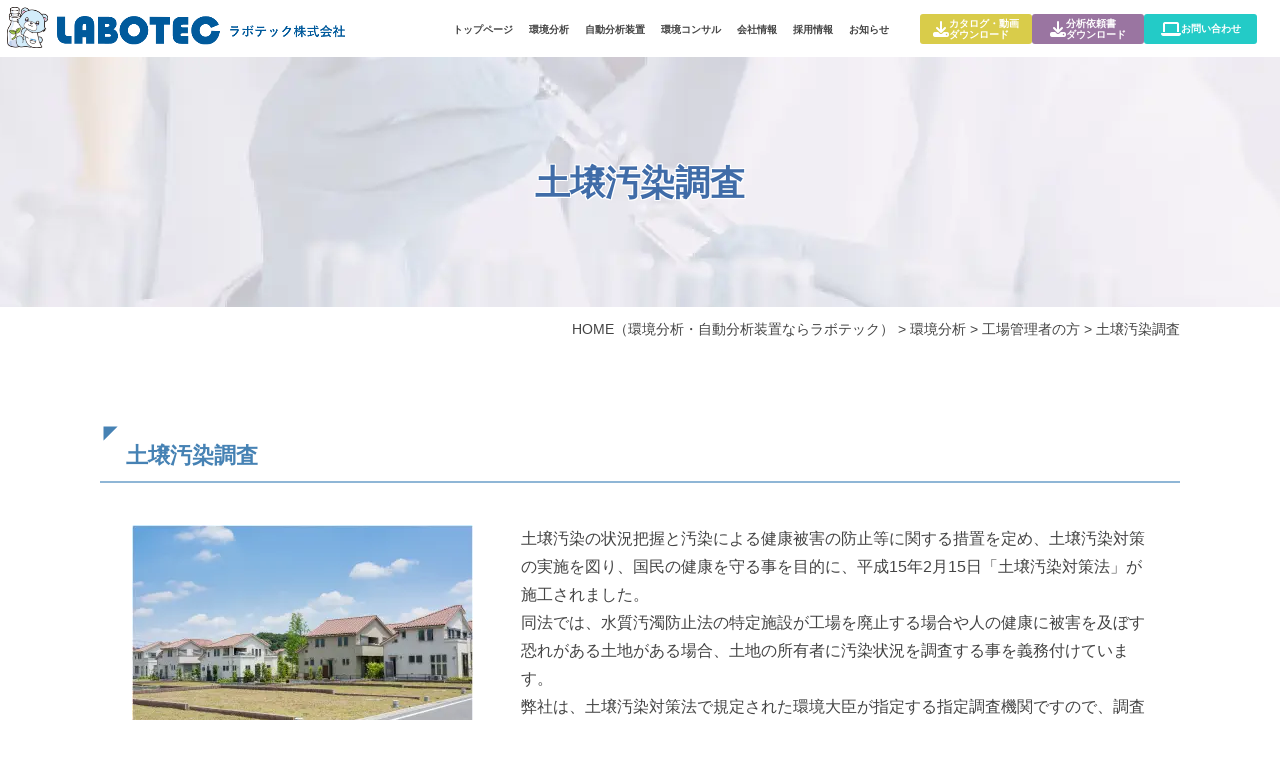

--- FILE ---
content_type: text/html; charset=UTF-8
request_url: https://www.labotec.co.jp/an/an-factory/soil-pollution/
body_size: 23838
content:
<!DOCTYPE html><html dir="ltr" lang="ja" prefix="og: https://ogp.me/ns#"><head><meta charset="UTF-8"><meta content="IE=edge" http-equiv="X-UA-Compatible"><meta name="viewport" content="width=device-width,user-scalable=yes,initial-scale=1,maximum-scale=3" /><meta name="description" content="土壌汚染調査のページです。"><meta name="keywords" content="環境分析,大気,水質,アスベスト,調査,計測,自動分析装置,BOD,NIGETEC,超音波,害獣忌避装置,イオン交換樹脂,ラボテク,広島"><meta name="SKYPE_TOOLBAR" content="SKYPE_TOOLBAR_PARSER_COMPATIBLE"><meta name="format-detection" content="telephone=no"><link rel="pingback" href="https://www.labotec.co.jp/wp2/xmlrpc.php"><link rel="alternate" type="application/rss+xml" title="水質・大気・土壌・アスベスト調査などの環境分析・自動分析装置なら広島のラボテック株式会社 RSS Feed.92" href="https://www.labotec.co.jp/feed/rss/"><link rel="alternate" type="application/atom+xml" title="Atom 0.3" href="https://www.labotec.co.jp/feed/atom/">  <script defer src="https://www.googletagmanager.com/gtag/js?id=G-Q1R5YR2Z6H"></script> <script defer src="[data-uri]"></script>  <script defer src="[data-uri]"></script> <link rel="canonical" href="https://www.labotec.co.jp/an/an-factory/soil-pollution/"><style>img:is([sizes="auto" i], [sizes^="auto," i]) { contain-intrinsic-size: 3000px 1500px }</style><title>土壌汚染調査 - 水質・大気・土壌・アスベスト調査などの環境分析・自動分析装置なら広島のラボテック株式会社</title><meta name="robots" content="max-image-preview:large" /><link rel="canonical" href="https://www.labotec.co.jp/an/an-factory/soil-pollution/" /><meta name="generator" content="All in One SEO (AIOSEO) 4.8.7.2" /><meta property="og:locale" content="ja_JP" /><meta property="og:site_name" content="水質・大気・土壌・アスベスト調査などの環境分析・自動分析装置なら広島のラボテック株式会社 -" /><meta property="og:type" content="article" /><meta property="og:title" content="土壌汚染調査 - 水質・大気・土壌・アスベスト調査などの環境分析・自動分析装置なら広島のラボテック株式会社" /><meta property="og:url" content="https://www.labotec.co.jp/an/an-factory/soil-pollution/" /><meta property="og:image" content="https://www.labotec.co.jp/wp2/wp-content/uploads/2023/10/loading-logo.png" /><meta property="og:image:secure_url" content="https://www.labotec.co.jp/wp2/wp-content/uploads/2023/10/loading-logo.png" /><meta property="article:published_time" content="2023-11-15T06:58:45+00:00" /><meta property="article:modified_time" content="2023-12-20T10:55:25+00:00" /><meta name="twitter:card" content="summary_large_image" /><meta name="twitter:title" content="土壌汚染調査 - 水質・大気・土壌・アスベスト調査などの環境分析・自動分析装置なら広島のラボテック株式会社" /><meta name="twitter:image" content="https://www.labotec.co.jp/wp2/wp-content/uploads/2023/10/loading-logo.png" /> <script type="application/ld+json" class="aioseo-schema">{"@context":"https:\/\/schema.org","@graph":[{"@type":"BreadcrumbList","@id":"https:\/\/www.labotec.co.jp\/an\/an-factory\/soil-pollution\/#breadcrumblist","itemListElement":[{"@type":"ListItem","@id":"https:\/\/www.labotec.co.jp#listItem","position":1,"name":"Home","item":"https:\/\/www.labotec.co.jp","nextItem":{"@type":"ListItem","@id":"https:\/\/www.labotec.co.jp\/an\/#listItem","name":"\u74b0\u5883\u5206\u6790"}},{"@type":"ListItem","@id":"https:\/\/www.labotec.co.jp\/an\/#listItem","position":2,"name":"\u74b0\u5883\u5206\u6790","item":"https:\/\/www.labotec.co.jp\/an\/","nextItem":{"@type":"ListItem","@id":"https:\/\/www.labotec.co.jp\/an\/an-factory\/#listItem","name":"\u5de5\u5834\u7ba1\u7406\u8005\u306e\u65b9"},"previousItem":{"@type":"ListItem","@id":"https:\/\/www.labotec.co.jp#listItem","name":"Home"}},{"@type":"ListItem","@id":"https:\/\/www.labotec.co.jp\/an\/an-factory\/#listItem","position":3,"name":"\u5de5\u5834\u7ba1\u7406\u8005\u306e\u65b9","item":"https:\/\/www.labotec.co.jp\/an\/an-factory\/","nextItem":{"@type":"ListItem","@id":"https:\/\/www.labotec.co.jp\/an\/an-factory\/soil-pollution\/#listItem","name":"\u571f\u58cc\u6c5a\u67d3\u8abf\u67fb"},"previousItem":{"@type":"ListItem","@id":"https:\/\/www.labotec.co.jp\/an\/#listItem","name":"\u74b0\u5883\u5206\u6790"}},{"@type":"ListItem","@id":"https:\/\/www.labotec.co.jp\/an\/an-factory\/soil-pollution\/#listItem","position":4,"name":"\u571f\u58cc\u6c5a\u67d3\u8abf\u67fb","previousItem":{"@type":"ListItem","@id":"https:\/\/www.labotec.co.jp\/an\/an-factory\/#listItem","name":"\u5de5\u5834\u7ba1\u7406\u8005\u306e\u65b9"}}]},{"@type":"Organization","@id":"https:\/\/www.labotec.co.jp\/#organization","name":"\u6c34\u8cea\u30fb\u5927\u6c17\u30fb\u571f\u58cc\u30fb\u30a2\u30b9\u30d9\u30b9\u30c8\u8abf\u67fb\u306a\u3069\u306e\u74b0\u5883\u5206\u6790\u30fb\u81ea\u52d5\u5206\u6790\u88c5\u7f6e\u306a\u3089\u5e83\u5cf6\u306e\u30e9\u30dc\u30c6\u30c3\u30af\u682a\u5f0f\u4f1a\u793e","url":"https:\/\/www.labotec.co.jp\/","logo":{"@type":"ImageObject","url":"https:\/\/www.labotec.co.jp\/wp2\/wp-content\/uploads\/2023\/10\/loading-logo.png","@id":"https:\/\/www.labotec.co.jp\/an\/an-factory\/soil-pollution\/#organizationLogo","width":530,"height":94},"image":{"@id":"https:\/\/www.labotec.co.jp\/an\/an-factory\/soil-pollution\/#organizationLogo"}},{"@type":"WebPage","@id":"https:\/\/www.labotec.co.jp\/an\/an-factory\/soil-pollution\/#webpage","url":"https:\/\/www.labotec.co.jp\/an\/an-factory\/soil-pollution\/","name":"\u571f\u58cc\u6c5a\u67d3\u8abf\u67fb - \u6c34\u8cea\u30fb\u5927\u6c17\u30fb\u571f\u58cc\u30fb\u30a2\u30b9\u30d9\u30b9\u30c8\u8abf\u67fb\u306a\u3069\u306e\u74b0\u5883\u5206\u6790\u30fb\u81ea\u52d5\u5206\u6790\u88c5\u7f6e\u306a\u3089\u5e83\u5cf6\u306e\u30e9\u30dc\u30c6\u30c3\u30af\u682a\u5f0f\u4f1a\u793e","inLanguage":"ja","isPartOf":{"@id":"https:\/\/www.labotec.co.jp\/#website"},"breadcrumb":{"@id":"https:\/\/www.labotec.co.jp\/an\/an-factory\/soil-pollution\/#breadcrumblist"},"datePublished":"2023-11-15T15:58:45+09:00","dateModified":"2023-12-20T19:55:25+09:00"},{"@type":"WebSite","@id":"https:\/\/www.labotec.co.jp\/#website","url":"https:\/\/www.labotec.co.jp\/","name":"\u6c34\u8cea\u30fb\u5927\u6c17\u30fb\u571f\u58cc\u30fb\u30a2\u30b9\u30d9\u30b9\u30c8\u8abf\u67fb\u306a\u3069\u306e\u74b0\u5883\u5206\u6790\u30fb\u81ea\u52d5\u5206\u6790\u88c5\u7f6e\u306a\u3089\u5e83\u5cf6\u306e\u30e9\u30dc\u30c6\u30c3\u30af\u682a\u5f0f\u4f1a\u793e","inLanguage":"ja","publisher":{"@id":"https:\/\/www.labotec.co.jp\/#organization"}}]}</script> <link rel='dns-prefetch' href='//cdn.jsdelivr.net' /><link rel='dns-prefetch' href='//maxcdn.bootstrapcdn.com' /><link rel='dns-prefetch' href='//cdn.lineicons.com' /><link rel='dns-prefetch' href='//use.fontawesome.com' /> <script defer src="[data-uri]"></script> <link rel='stylesheet' id='sbi_styles-css' href='https://www.labotec.co.jp/wp2/wp-content/plugins/instagram-feed/css/sbi-styles.min.css?ver=6.9.1' type='text/css' media='all' /><style id='wp-emoji-styles-inline-css' type='text/css'>img.wp-smiley, img.emoji {
		display: inline !important;
		border: none !important;
		box-shadow: none !important;
		height: 1em !important;
		width: 1em !important;
		margin: 0 0.07em !important;
		vertical-align: -0.1em !important;
		background: none !important;
		padding: 0 !important;
	}</style><link rel='stylesheet' id='wp-block-library-css' href='https://www.labotec.co.jp/wp2/wp-includes/css/dist/block-library/style.min.css?ver=6.8.3' type='text/css' media='all' /><style id='classic-theme-styles-inline-css' type='text/css'>/*! This file is auto-generated */
.wp-block-button__link{color:#fff;background-color:#32373c;border-radius:9999px;box-shadow:none;text-decoration:none;padding:calc(.667em + 2px) calc(1.333em + 2px);font-size:1.125em}.wp-block-file__button{background:#32373c;color:#fff;text-decoration:none}</style><style id='global-styles-inline-css' type='text/css'>:root{--wp--preset--aspect-ratio--square: 1;--wp--preset--aspect-ratio--4-3: 4/3;--wp--preset--aspect-ratio--3-4: 3/4;--wp--preset--aspect-ratio--3-2: 3/2;--wp--preset--aspect-ratio--2-3: 2/3;--wp--preset--aspect-ratio--16-9: 16/9;--wp--preset--aspect-ratio--9-16: 9/16;--wp--preset--color--black: #000000;--wp--preset--color--cyan-bluish-gray: #abb8c3;--wp--preset--color--white: #ffffff;--wp--preset--color--pale-pink: #f78da7;--wp--preset--color--vivid-red: #cf2e2e;--wp--preset--color--luminous-vivid-orange: #ff6900;--wp--preset--color--luminous-vivid-amber: #fcb900;--wp--preset--color--light-green-cyan: #7bdcb5;--wp--preset--color--vivid-green-cyan: #00d084;--wp--preset--color--pale-cyan-blue: #8ed1fc;--wp--preset--color--vivid-cyan-blue: #0693e3;--wp--preset--color--vivid-purple: #9b51e0;--wp--preset--gradient--vivid-cyan-blue-to-vivid-purple: linear-gradient(135deg,rgba(6,147,227,1) 0%,rgb(155,81,224) 100%);--wp--preset--gradient--light-green-cyan-to-vivid-green-cyan: linear-gradient(135deg,rgb(122,220,180) 0%,rgb(0,208,130) 100%);--wp--preset--gradient--luminous-vivid-amber-to-luminous-vivid-orange: linear-gradient(135deg,rgba(252,185,0,1) 0%,rgba(255,105,0,1) 100%);--wp--preset--gradient--luminous-vivid-orange-to-vivid-red: linear-gradient(135deg,rgba(255,105,0,1) 0%,rgb(207,46,46) 100%);--wp--preset--gradient--very-light-gray-to-cyan-bluish-gray: linear-gradient(135deg,rgb(238,238,238) 0%,rgb(169,184,195) 100%);--wp--preset--gradient--cool-to-warm-spectrum: linear-gradient(135deg,rgb(74,234,220) 0%,rgb(151,120,209) 20%,rgb(207,42,186) 40%,rgb(238,44,130) 60%,rgb(251,105,98) 80%,rgb(254,248,76) 100%);--wp--preset--gradient--blush-light-purple: linear-gradient(135deg,rgb(255,206,236) 0%,rgb(152,150,240) 100%);--wp--preset--gradient--blush-bordeaux: linear-gradient(135deg,rgb(254,205,165) 0%,rgb(254,45,45) 50%,rgb(107,0,62) 100%);--wp--preset--gradient--luminous-dusk: linear-gradient(135deg,rgb(255,203,112) 0%,rgb(199,81,192) 50%,rgb(65,88,208) 100%);--wp--preset--gradient--pale-ocean: linear-gradient(135deg,rgb(255,245,203) 0%,rgb(182,227,212) 50%,rgb(51,167,181) 100%);--wp--preset--gradient--electric-grass: linear-gradient(135deg,rgb(202,248,128) 0%,rgb(113,206,126) 100%);--wp--preset--gradient--midnight: linear-gradient(135deg,rgb(2,3,129) 0%,rgb(40,116,252) 100%);--wp--preset--font-size--small: 13px;--wp--preset--font-size--medium: 20px;--wp--preset--font-size--large: 36px;--wp--preset--font-size--x-large: 42px;--wp--preset--spacing--20: 0.44rem;--wp--preset--spacing--30: 0.67rem;--wp--preset--spacing--40: 1rem;--wp--preset--spacing--50: 1.5rem;--wp--preset--spacing--60: 2.25rem;--wp--preset--spacing--70: 3.38rem;--wp--preset--spacing--80: 5.06rem;--wp--preset--shadow--natural: 6px 6px 9px rgba(0, 0, 0, 0.2);--wp--preset--shadow--deep: 12px 12px 50px rgba(0, 0, 0, 0.4);--wp--preset--shadow--sharp: 6px 6px 0px rgba(0, 0, 0, 0.2);--wp--preset--shadow--outlined: 6px 6px 0px -3px rgba(255, 255, 255, 1), 6px 6px rgba(0, 0, 0, 1);--wp--preset--shadow--crisp: 6px 6px 0px rgba(0, 0, 0, 1);}:where(.is-layout-flex){gap: 0.5em;}:where(.is-layout-grid){gap: 0.5em;}body .is-layout-flex{display: flex;}.is-layout-flex{flex-wrap: wrap;align-items: center;}.is-layout-flex > :is(*, div){margin: 0;}body .is-layout-grid{display: grid;}.is-layout-grid > :is(*, div){margin: 0;}:where(.wp-block-columns.is-layout-flex){gap: 2em;}:where(.wp-block-columns.is-layout-grid){gap: 2em;}:where(.wp-block-post-template.is-layout-flex){gap: 1.25em;}:where(.wp-block-post-template.is-layout-grid){gap: 1.25em;}.has-black-color{color: var(--wp--preset--color--black) !important;}.has-cyan-bluish-gray-color{color: var(--wp--preset--color--cyan-bluish-gray) !important;}.has-white-color{color: var(--wp--preset--color--white) !important;}.has-pale-pink-color{color: var(--wp--preset--color--pale-pink) !important;}.has-vivid-red-color{color: var(--wp--preset--color--vivid-red) !important;}.has-luminous-vivid-orange-color{color: var(--wp--preset--color--luminous-vivid-orange) !important;}.has-luminous-vivid-amber-color{color: var(--wp--preset--color--luminous-vivid-amber) !important;}.has-light-green-cyan-color{color: var(--wp--preset--color--light-green-cyan) !important;}.has-vivid-green-cyan-color{color: var(--wp--preset--color--vivid-green-cyan) !important;}.has-pale-cyan-blue-color{color: var(--wp--preset--color--pale-cyan-blue) !important;}.has-vivid-cyan-blue-color{color: var(--wp--preset--color--vivid-cyan-blue) !important;}.has-vivid-purple-color{color: var(--wp--preset--color--vivid-purple) !important;}.has-black-background-color{background-color: var(--wp--preset--color--black) !important;}.has-cyan-bluish-gray-background-color{background-color: var(--wp--preset--color--cyan-bluish-gray) !important;}.has-white-background-color{background-color: var(--wp--preset--color--white) !important;}.has-pale-pink-background-color{background-color: var(--wp--preset--color--pale-pink) !important;}.has-vivid-red-background-color{background-color: var(--wp--preset--color--vivid-red) !important;}.has-luminous-vivid-orange-background-color{background-color: var(--wp--preset--color--luminous-vivid-orange) !important;}.has-luminous-vivid-amber-background-color{background-color: var(--wp--preset--color--luminous-vivid-amber) !important;}.has-light-green-cyan-background-color{background-color: var(--wp--preset--color--light-green-cyan) !important;}.has-vivid-green-cyan-background-color{background-color: var(--wp--preset--color--vivid-green-cyan) !important;}.has-pale-cyan-blue-background-color{background-color: var(--wp--preset--color--pale-cyan-blue) !important;}.has-vivid-cyan-blue-background-color{background-color: var(--wp--preset--color--vivid-cyan-blue) !important;}.has-vivid-purple-background-color{background-color: var(--wp--preset--color--vivid-purple) !important;}.has-black-border-color{border-color: var(--wp--preset--color--black) !important;}.has-cyan-bluish-gray-border-color{border-color: var(--wp--preset--color--cyan-bluish-gray) !important;}.has-white-border-color{border-color: var(--wp--preset--color--white) !important;}.has-pale-pink-border-color{border-color: var(--wp--preset--color--pale-pink) !important;}.has-vivid-red-border-color{border-color: var(--wp--preset--color--vivid-red) !important;}.has-luminous-vivid-orange-border-color{border-color: var(--wp--preset--color--luminous-vivid-orange) !important;}.has-luminous-vivid-amber-border-color{border-color: var(--wp--preset--color--luminous-vivid-amber) !important;}.has-light-green-cyan-border-color{border-color: var(--wp--preset--color--light-green-cyan) !important;}.has-vivid-green-cyan-border-color{border-color: var(--wp--preset--color--vivid-green-cyan) !important;}.has-pale-cyan-blue-border-color{border-color: var(--wp--preset--color--pale-cyan-blue) !important;}.has-vivid-cyan-blue-border-color{border-color: var(--wp--preset--color--vivid-cyan-blue) !important;}.has-vivid-purple-border-color{border-color: var(--wp--preset--color--vivid-purple) !important;}.has-vivid-cyan-blue-to-vivid-purple-gradient-background{background: var(--wp--preset--gradient--vivid-cyan-blue-to-vivid-purple) !important;}.has-light-green-cyan-to-vivid-green-cyan-gradient-background{background: var(--wp--preset--gradient--light-green-cyan-to-vivid-green-cyan) !important;}.has-luminous-vivid-amber-to-luminous-vivid-orange-gradient-background{background: var(--wp--preset--gradient--luminous-vivid-amber-to-luminous-vivid-orange) !important;}.has-luminous-vivid-orange-to-vivid-red-gradient-background{background: var(--wp--preset--gradient--luminous-vivid-orange-to-vivid-red) !important;}.has-very-light-gray-to-cyan-bluish-gray-gradient-background{background: var(--wp--preset--gradient--very-light-gray-to-cyan-bluish-gray) !important;}.has-cool-to-warm-spectrum-gradient-background{background: var(--wp--preset--gradient--cool-to-warm-spectrum) !important;}.has-blush-light-purple-gradient-background{background: var(--wp--preset--gradient--blush-light-purple) !important;}.has-blush-bordeaux-gradient-background{background: var(--wp--preset--gradient--blush-bordeaux) !important;}.has-luminous-dusk-gradient-background{background: var(--wp--preset--gradient--luminous-dusk) !important;}.has-pale-ocean-gradient-background{background: var(--wp--preset--gradient--pale-ocean) !important;}.has-electric-grass-gradient-background{background: var(--wp--preset--gradient--electric-grass) !important;}.has-midnight-gradient-background{background: var(--wp--preset--gradient--midnight) !important;}.has-small-font-size{font-size: var(--wp--preset--font-size--small) !important;}.has-medium-font-size{font-size: var(--wp--preset--font-size--medium) !important;}.has-large-font-size{font-size: var(--wp--preset--font-size--large) !important;}.has-x-large-font-size{font-size: var(--wp--preset--font-size--x-large) !important;}
:where(.wp-block-post-template.is-layout-flex){gap: 1.25em;}:where(.wp-block-post-template.is-layout-grid){gap: 1.25em;}
:where(.wp-block-columns.is-layout-flex){gap: 2em;}:where(.wp-block-columns.is-layout-grid){gap: 2em;}
:root :where(.wp-block-pullquote){font-size: 1.5em;line-height: 1.6;}</style><link rel='stylesheet' id='ctf_styles-css' href='https://www.labotec.co.jp/wp2/wp-content/plugins/custom-twitter-feeds/css/ctf-styles.min.css?ver=2.3.1' type='text/css' media='all' /><link rel='stylesheet' id='cff-css' href='https://www.labotec.co.jp/wp2/wp-content/plugins/custom-facebook-feed/assets/css/cff-style.min.css?ver=4.3.2' type='text/css' media='all' /><link rel='stylesheet' id='sb-font-awesome-css' href='https://maxcdn.bootstrapcdn.com/font-awesome/4.7.0/css/font-awesome.min.css?ver=6.8.3' type='text/css' media='all' /><link rel='stylesheet' id='LineIcons-css' href='//cdn.lineicons.com/1.0.1/LineIcons.min.css?ver=4.7.0' type='text/css' media='all' /><link rel='stylesheet' id='style-css' href='https://www.labotec.co.jp/wp2/wp-content/cache/autoptimize/css/autoptimize_single_a576b2c7d370cb2dedbe5aecf2888bd6.css?update=250910' type='text/css' media='all' /><link rel='stylesheet' id='page-css' href='https://www.labotec.co.jp/wp2/wp-content/cache/autoptimize/css/autoptimize_single_827f16e87aca8399bc658312f1ddf6f2.css?update=250910' type='text/css' media='all' /><link rel='stylesheet' id='fontawesome-css' href='//use.fontawesome.com/releases/v6.4.2/css/all.css?ver=6.4.2' type='text/css' media='all' /><link rel='stylesheet' id='fancybox-css' href='https://www.labotec.co.jp/wp2/wp-content/plugins/easy-fancybox/fancybox/1.5.4/jquery.fancybox.min.css?ver=6.8.3' type='text/css' media='screen' /><link rel='stylesheet' id='wp-pagenavi-css' href='https://www.labotec.co.jp/wp2/wp-content/cache/autoptimize/css/autoptimize_single_73d29ecb3ae4eb2b78712fab3a46d32d.css?ver=2.70' type='text/css' media='all' /> <script defer type="text/javascript" src="https://www.labotec.co.jp/wp2/wp-includes/js/jquery/jquery.min.js?ver=3.7.1" id="jquery-core-js"></script> <script defer type="text/javascript" src="https://www.labotec.co.jp/wp2/wp-includes/js/jquery/jquery-migrate.min.js?ver=3.4.1" id="jquery-migrate-js"></script> <link rel="https://api.w.org/" href="https://www.labotec.co.jp/wp-json/" /><link rel="alternate" title="JSON" type="application/json" href="https://www.labotec.co.jp/wp-json/wp/v2/pages/501" /><link rel="EditURI" type="application/rsd+xml" title="RSD" href="https://www.labotec.co.jp/wp2/xmlrpc.php?rsd" /><meta name="generator" content="WordPress 6.8.3" /><link rel='shortlink' href='https://www.labotec.co.jp/?p=501' /><link rel="alternate" title="oEmbed (JSON)" type="application/json+oembed" href="https://www.labotec.co.jp/wp-json/oembed/1.0/embed?url=https%3A%2F%2Fwww.labotec.co.jp%2Fan%2Fan-factory%2Fsoil-pollution%2F" /><link rel="alternate" title="oEmbed (XML)" type="text/xml+oembed" href="https://www.labotec.co.jp/wp-json/oembed/1.0/embed?url=https%3A%2F%2Fwww.labotec.co.jp%2Fan%2Fan-factory%2Fsoil-pollution%2F&#038;format=xml" /> <noscript><style>.lazyload[data-src]{display:none !important;}</style></noscript><style>.lazyload{background-image:none !important;}.lazyload:before{background-image:none !important;}</style><style>.wp-block-gallery.is-cropped .blocks-gallery-item picture{height:100%;width:100%;}</style><link rel="icon" href="https://www.labotec.co.jp/wp2/wp-content/uploads/2023/10/cropped-favicon-32x32.png" sizes="32x32" /><link rel="icon" href="https://www.labotec.co.jp/wp2/wp-content/uploads/2023/10/cropped-favicon-192x192.png" sizes="192x192" /><link rel="apple-touch-icon" href="https://www.labotec.co.jp/wp2/wp-content/uploads/2023/10/cropped-favicon-180x180.png" /><meta name="msapplication-TileImage" content="https://www.labotec.co.jp/wp2/wp-content/uploads/2023/10/cropped-favicon-270x270.png" /><meta property="og:title" content="土壌汚染調査" /><meta property="og:image" content="https://www.labotec.co.jp/wp2/wp-content/themes/rcnt/images/ogp_img.jpg" /><meta property="og:description" content="[get_content path=&quot;content/template/parts&quot; name=&quot;soil&quot;]" /><meta property="fb:app_id" content="290071644680558" /><meta property="og:type" content="article"><meta property="og:url" content="https://www.labotec.co.jp/an/an-factory/soil-pollution/" /><meta property="og:site_name" content="土壌汚染調査｜環境分析・自動分析装置なら広島のラボテック株式会社" /> <script type="application/ld+json">{
			"@context": "https://schema.org",
			"@type": "Organization",
			"logo": "https://www.labotec.co.jp/wp2/wp-content/uploads/2023/10/loading-logo.png",
			"name": "ラボテック株式会社",
			"description": "土壌汚染調査のページです。",
			"founder": "吉川　晶子",
			"foundingDate": "平成2年2月1日",
			"address": {
				"@type": "PostalAddress",
				"postalCode": "731-5143",
				"addressRegion": "広島県",
				"addressLocality": "広島市",
				"streetAddress": "佐伯区三宅1丁目 3-26 "
			},
			"telephone": "082-921-1111",
			"faxNumber": "082-921-1112",
			"email": "info@labotec.co.jp",
			"url": "https://www.labotec.co.jp"

		}</script> <meta name="google-site-verification" content="MzJiYpEOhwRnDP0AemunWJclpTS_CwlCf8oHtPS4cjQ" /> <script defer src="[data-uri]"></script> </head><body id="top" class="wp-singular page-template-default page page-id-501 page-child parent-pageid-103 wp-custom-logo wp-theme-rcnt" data-scrollstop=""> <noscript><iframe src="https://www.googletagmanager.com/ns.html?id=GTM-5366JJ9K"
height="0" width="0" style="display:none;visibility:hidden"></iframe></noscript><div id="fb-root"></div> <script async defer crossorigin="anonymous" src="https://connect.facebook.net/ja_JP/sdk.js#xfbml=1&version=v10.0" nonce="cdRu9njC"></script> <div class="tab_und hdr-slidemenu"><div class="hdr-logo u-flex u-flex-jcsb u-flex-aic"><div class="hdr-logo__img"> <a href="https://www.labotec.co.jp" class="hdr-logo__lnk"> <span class="hdr-logo__lnk-icon"><picture><source   type="image/webp" data-srcset="https://www.labotec.co.jp/wp2/wp-content/themes/rcnt/images/img_kuma_01.png.webp"><img src="[data-uri]" alt="" width="50" height="50" data-eio="p" data-src="https://www.labotec.co.jp/wp2/wp-content/themes/rcnt/images/img_kuma_01.png" decoding="async" class="lazyload" data-eio-rwidth="100" data-eio-rheight="100"></picture><noscript><img src="https://www.labotec.co.jp/wp2/wp-content/themes/rcnt/images/img_kuma_01.png" alt="" width="50" height="50" data-eio="l"></noscript></span><span class="hdr-logo__lnk-logo"> <picture><source   type="image/webp" data-srcset="https://www.labotec.co.jp/wp2/wp-content/themes/rcnt/images/logo.png.webp"><img src="[data-uri]" alt="ラボテック株式会社" width="346" height="56" data-eio="p" data-src="https://www.labotec.co.jp/wp2/wp-content/themes/rcnt/images/logo.png" decoding="async" class="lazyload" data-eio-rwidth="692" data-eio-rheight="112"></picture><noscript><img src="https://www.labotec.co.jp/wp2/wp-content/themes/rcnt/images/logo.png" alt="ラボテック株式会社" width="346" height="56" data-eio="l"></noscript> </span> </a></div><div class="header-logo__menu tab_und"> <span class="menu-bar -close"> <i class="lni-close bold"></i> </span></div></div><ul class="hdr-nav-btn u-flex u-flex-jcc"><li class="hdr-nav-btn__item"><a href="https://www.labotec.co.jp/movie-catalog-download/" class="hdr-nav-btn__item-link bnr-clmv-dl"><picture><source   type="image/webp" data-srcset="https://www.labotec.co.jp/wp2/wp-content/themes/rcnt/images/icon_dl.png.webp"><img src="[data-uri]" alt="" width="16" height="16" data-eio="p" data-src="https://www.labotec.co.jp/wp2/wp-content/themes/rcnt/images/icon_dl.png" decoding="async" class="lazyload" data-eio-rwidth="32" data-eio-rheight="32"></picture><noscript><img src="https://www.labotec.co.jp/wp2/wp-content/themes/rcnt/images/icon_dl.png" alt="" width="16" height="16" data-eio="l"></noscript><span class="hdr-nav-btn__item-inner
 ">カタログ・動画<br>ダウンロード</span></a></li><li class="hdr-nav-btn__item"><a href="https://www.labotec.co.jp/application-download/" class="hdr-nav-btn__item-link bnr-isrq-dl"><picture><source   type="image/webp" data-srcset="https://www.labotec.co.jp/wp2/wp-content/themes/rcnt/images/icon_dl.png.webp"><img src="[data-uri]" alt="" width="16" height="16" data-eio="p" data-src="https://www.labotec.co.jp/wp2/wp-content/themes/rcnt/images/icon_dl.png" decoding="async" class="lazyload" data-eio-rwidth="32" data-eio-rheight="32"></picture><noscript><img src="https://www.labotec.co.jp/wp2/wp-content/themes/rcnt/images/icon_dl.png" alt="" width="16" height="16" data-eio="l"></noscript><span class="hdr-nav-btn__item-inner
 ">分析依頼書<br>ダウンロード</span></a></li><li class="hdr-nav-btn__item"><a href="https://www.labotec.co.jp/contact/" class="hdr-nav-btn__item-link bnr-contact"><picture><source   type="image/webp" data-srcset="https://www.labotec.co.jp/wp2/wp-content/themes/rcnt/images/icon_dt_02.png.webp"><img src="[data-uri]" alt="" width="20" height="16" data-eio="p" data-src="https://www.labotec.co.jp/wp2/wp-content/themes/rcnt/images/icon_dt_02.png" decoding="async" class="lazyload" data-eio-rwidth="40" data-eio-rheight="28"></picture><noscript><img src="https://www.labotec.co.jp/wp2/wp-content/themes/rcnt/images/icon_dt_02.png" alt="" width="20" height="16" data-eio="l"></noscript><span class="hdr-nav-btn__item-inner
 ">お問い合わせ</span></a></li></ul><ul class="hdr-slidemenu__nav"><li><a class="hdr-slidemenu__nav-link" href="https://www.labotec.co.jp/">トップページ</a></li><li> <a class="hdr-slidemenu__nav-link" href="https://www.labotec.co.jp/an/">環境分析</a><ul class="hdr-slidemenu__nav-child"><li><a href="https://www.labotec.co.jp/an/an-archi/">建築・リフォーム業の方</a></li><li><a href="https://www.labotec.co.jp/an/an-factory/">工場管理者の方</a></li><li><a href="https://www.labotec.co.jp/an/an-const/">土木・解体業の方</a></li><li><a href="https://www.labotec.co.jp/an/an-estate/">不動産業の方</a></li><li><a href="https://www.labotec.co.jp/an/an-build/">ビル管理業の方</a></li><li><a href="https://www.labotec.co.jp/an/an-hospital/">病院設備等管理の方</a></li></ul></li><li> <a class="hdr-slidemenu__nav-link" href="https://www.labotec.co.jp/la/">自動分析装置</a><ul class="hdr-slidemenu__nav-child"><li><a href="https://www.labotec.co.jp/la/la-bod/">BOD装置ご購入希望の方</a></li><li><a href="https://www.labotec.co.jp/la/la-water/">水質分析装置ご購入希望の方</a></li><li><a href="https://www.labotec.co.jp/la/la-atmos/">大気分析装置ご購入希望の方</a></li><li><a href="https://www.labotec.co.jp/la/la-online/">オンライン分析装置ご購入希望の方</a></li><li><a href="https://www.labotec.co.jp/la/la-other/">その他</a></li></ul></li><li> <a class="hdr-slidemenu__nav-link" href="https://www.labotec.co.jp/nigetec/">害獣忌避装置（NIGETEC）</a><ul class="hdr-slidemenu__nav-child"><li><a href="https://www.labotec.co.jp/nigetec/faq/">NIGETEC Q&A</a></li></ul></li><li><a class="hdr-slidemenu__nav-link" href="https://www.labotec.co.jp/ion/">イオン交換樹脂販売</a></li><li> <span class="hdr-slidemenu__nav-link">環境コンサル</span><ul class="hdr-slidemenu__nav-child"><li><a href="https://www.labotec.co.jp/an/an-factory/environmental-consultant/">環境コンサルティング</a></li></ul></li><li> <a class="hdr-slidemenu__nav-link" href="https://www.labotec.co.jp/company/">会社情報</a><ul class="hdr-slidemenu__nav-child"><li><a href="https://www.labotec.co.jp/company/cp-greeting/">ご挨拶</a></li><li><a href="https://www.labotec.co.jp/company/cp-philosophy/">経営理念 ・ 品質方針 ・ クレド</a></li><li><a href="https://www.labotec.co.jp/company/cp-summary/">会社概要</a></li><li><a href="https://www.labotec.co.jp/company/cp-registration/">事業登録</a></li><li><a href="https://www.labotec.co.jp/company/cp-sdgs/">ラボテックSDGs</a></li><li><a href="https://www.labotec.co.jp/company/cp-character/">キャラクター紹介</a></li><li><a href="https://www.labotec.co.jp/company/cp-access/">アクセス</a></li></ul></li><li><a class="hdr-slidemenu__nav-link" href="https://www.labotec.co.jp/recruit/">採用情報</a></li><li><a class="hdr-slidemenu__nav-link" href="https://www.labotec.co.jp/news/">お知らせ</a></li><li><a class="hdr-slidemenu__nav-link" href="https://www.labotec.co.jp/link/">リンク集</a></li><li><a class="hdr-slidemenu__nav-link" href="https://www.labotec.co.jp/contact/contact-an/">分析に関するお問い合わせ</a></li><li><a class="hdr-slidemenu__nav-link" href="https://www.labotec.co.jp/contact/contact-la/">装置に関するお問い合わせ</a></li><li><a class="hdr-slidemenu__nav-link" href="https://www.labotec.co.jp/contact/contact-nigetec/">害獣忌避装置（NIGETEC）に関するお問い合わせ</a></li><li><a class="hdr-slidemenu__nav-link" href="https://www.labotec.co.jp/contact/contact-ion-exchange-resin/">イオン交換樹脂に関するお問い合わせ</a></li><li><a class="hdr-slidemenu__nav-link" href="https://www.labotec.co.jp/la/la-other/labo-towel/">ラボタオル</a></li><li><a class="hdr-slidemenu__nav-link" href="https://www.labotec.co.jp/application-download/">分析依頼書ダウンロード</a></li><li> <a class="hdr-slidemenu__nav-link" href="https://www.labotec.co.jp/movie-catalog-download/">動画・カタログダウンロード</a><ul class="hdr-slidemenu__nav-child"><li><a href="https://www.labotec.co.jp/movie-catalog-download/dl-general/">総合カタログダウンロード</a></li><li><a href="https://www.labotec.co.jp/movie-catalog-download/dl-analysis/">分析に関するダウンロード</a></li><li><a href="https://www.labotec.co.jp/movie-catalog-download/dl-equipment/">装置に関するダウンロード</a></li><li><a href="https://www.labotec.co.jp/movie-catalog-download/dl-nigetec/">害獣忌避装置（NIGETEC）に関するダウンロード</a></li><li><a href="https://www.labotec.co.jp/movie-catalog-download/dl-ion/">イオン交換樹脂に関するダウンロード</a></li></ul></li><li><a class="hdr-slidemenu__nav-link" href="https://www.labotec.co.jp/privacy/">プライバシーポリシー</a></li><li><a class="hdr-slidemenu__nav-link" href="https://www.labotec.co.jp/sitemap/">サイトマップ</a></li></ul></div><div class="body-inner"><header id="" class="hdr u-flex u-flex-jcsb u-flex-aic" role="banner"><div class="hdr-logo u-flex u-flex-jcsb u-flex-aic"><div class="hdr-logo__img"> <a href="https://www.labotec.co.jp" class="hdr-logo__lnk"> <span class="hdr-logo__lnk-icon"><picture><source   type="image/webp" data-srcset="https://www.labotec.co.jp/wp2/wp-content/themes/rcnt/images/img_kuma_01.png.webp"><img src="[data-uri]" alt="" width="50" height="50" data-eio="p" data-src="https://www.labotec.co.jp/wp2/wp-content/themes/rcnt/images/img_kuma_01.png" decoding="async" class="lazyload" data-eio-rwidth="100" data-eio-rheight="100"></picture><noscript><img src="https://www.labotec.co.jp/wp2/wp-content/themes/rcnt/images/img_kuma_01.png" alt="" width="50" height="50" data-eio="l"></noscript></span><span class="hdr-logo__lnk-logo"> <picture><source   type="image/webp" data-srcset="https://www.labotec.co.jp/wp2/wp-content/themes/rcnt/images/logo.png.webp"><img src="[data-uri]" alt="ラボテック株式会社" width="346" height="56" data-eio="p" data-src="https://www.labotec.co.jp/wp2/wp-content/themes/rcnt/images/logo.png" decoding="async" class="lazyload" data-eio-rwidth="692" data-eio-rheight="112"></picture><noscript><img src="https://www.labotec.co.jp/wp2/wp-content/themes/rcnt/images/logo.png" alt="ラボテック株式会社" width="346" height="56" data-eio="l"></noscript> </span> </a></div><div class="hdr-logo__menu tab_und"> <span class="menu-bar -open"> <i class="lni-menu"></i><p class="menu-title">MENU</p> </span></div></div><nav class="hdr-nav u-flex u-flex-jcc u-flex-aic pc"><ul class="hdr-nav-list u-flex u-flex-jcc"><li class="hdr-nav-list__item"> <a href="https://www.labotec.co.jp/" class="hdr-nav-list__item-link" title="トップページ" target=""><span class="hdr-nav-list__item-link-inner">トップページ</span></a></li><li class="hdr-nav-list__item"> <a href="https://www.labotec.co.jp/an/" class="hdr-nav-list__item-link" title="環境分析" target=""><span class="hdr-nav-list__item-link-inner">環境分析</span></a></li><li class="hdr-nav-list__item"> <a href="https://www.labotec.co.jp/la/" class="hdr-nav-list__item-link" title="自動分析装置" target=""><span class="hdr-nav-list__item-link-inner">自動分析装置</span></a></li><li class="hdr-nav-list__item"> <a href="https://www.labotec.co.jp/an/an-factory/environmental-consultant//" class="hdr-nav-list__item-link" title="環境コンサル" target=""><span class="hdr-nav-list__item-link-inner">環境コンサル</span></a></li><li class="hdr-nav-list__item"> <a href="https://www.labotec.co.jp/company/" class="hdr-nav-list__item-link" title="会社情報" target=""><span class="hdr-nav-list__item-link-inner">会社情報</span></a></li><li class="hdr-nav-list__item"> <a href="https://www.labotec.co.jp/recruit/" class="hdr-nav-list__item-link" title="採用情報" target=""><span class="hdr-nav-list__item-link-inner">採用情報</span></a></li><li class="hdr-nav-list__item"> <a href="https://www.labotec.co.jp/news/" class="hdr-nav-list__item-link" title="お知らせ" target=""><span class="hdr-nav-list__item-link-inner">お知らせ</span></a></li></ul><ul class="hdr-nav-btn u-flex u-flex-jcc"><li class="hdr-nav-btn__item"><a href="https://www.labotec.co.jp/movie-catalog-download/" class="hdr-nav-btn__item-link bnr-clmv-dl"><picture><source   type="image/webp" data-srcset="https://www.labotec.co.jp/wp2/wp-content/themes/rcnt/images/icon_dl.png.webp"><img src="[data-uri]" alt="" width="16" height="16" data-eio="p" data-src="https://www.labotec.co.jp/wp2/wp-content/themes/rcnt/images/icon_dl.png" decoding="async" class="lazyload" data-eio-rwidth="32" data-eio-rheight="32"></picture><noscript><img src="https://www.labotec.co.jp/wp2/wp-content/themes/rcnt/images/icon_dl.png" alt="" width="16" height="16" data-eio="l"></noscript><span class="hdr-nav-btn__item-inner
 ">カタログ・動画<br>ダウンロード</span></a></li><li class="hdr-nav-btn__item"><a href="https://www.labotec.co.jp/application-download/" class="hdr-nav-btn__item-link bnr-isrq-dl"><picture><source   type="image/webp" data-srcset="https://www.labotec.co.jp/wp2/wp-content/themes/rcnt/images/icon_dl.png.webp"><img src="[data-uri]" alt="" width="16" height="16" data-eio="p" data-src="https://www.labotec.co.jp/wp2/wp-content/themes/rcnt/images/icon_dl.png" decoding="async" class="lazyload" data-eio-rwidth="32" data-eio-rheight="32"></picture><noscript><img src="https://www.labotec.co.jp/wp2/wp-content/themes/rcnt/images/icon_dl.png" alt="" width="16" height="16" data-eio="l"></noscript><span class="hdr-nav-btn__item-inner
 ">分析依頼書<br>ダウンロード</span></a></li><li class="hdr-nav-btn__item"><a href="https://www.labotec.co.jp/contact/" class="hdr-nav-btn__item-link bnr-contact"><picture><source   type="image/webp" data-srcset="https://www.labotec.co.jp/wp2/wp-content/themes/rcnt/images/icon_dt_02.png.webp"><img src="[data-uri]" alt="" width="20" height="16" data-eio="p" data-src="https://www.labotec.co.jp/wp2/wp-content/themes/rcnt/images/icon_dt_02.png" decoding="async" class="lazyload" data-eio-rwidth="40" data-eio-rheight="28"></picture><noscript><img src="https://www.labotec.co.jp/wp2/wp-content/themes/rcnt/images/icon_dt_02.png" alt="" width="20" height="16" data-eio="l"></noscript><span class="hdr-nav-btn__item-inner
 ">お問い合わせ</span></a></li></ul></nav></header><main class="mct" role="main"><header class="pageHeader"><h1 class="entry-title-primary" lang="ja">土壌汚染調査</h1></header><div class="widthBase"><div class="breadcrumb" itemprop="breadcrumb"> <span property="itemListElement" typeof="ListItem"><a property="item" typeof="WebPage" title="HOME（環境分析・自動分析装置ならラボテック）
" href="https://www.labotec.co.jp" class="home" ><span property="name">HOME<span class="pc">（環境分析・自動分析装置ならラボテック） </span></span></a><meta property="position" content="1"></span> &gt; <span property="itemListElement" typeof="ListItem"><a property="item" typeof="WebPage" title="環境分析へ移動する" href="https://www.labotec.co.jp/an/" class="post post-page" ><span property="name">環境分析</span></a><meta property="position" content="2"></span> &gt; <span property="itemListElement" typeof="ListItem"><a property="item" typeof="WebPage" title="工場管理者の方へ移動する" href="https://www.labotec.co.jp/an/an-factory/" class="post post-page" ><span property="name">工場管理者の方</span></a><meta property="position" content="3"></span> &gt; <span property="itemListElement" typeof="ListItem"><span property="name" class="post post-page current-item">土壌汚染調査</span><meta property="url" content="https://www.labotec.co.jp/an/an-factory/soil-pollution/"><meta property="position" content="4"></span></div><div class="both"></div></div><div id="post-501" class="post-501 page type-page status-publish hentry"><div class="widthBase"><div class="section"><h2>土壌汚染調査</h2><div class="page-cnt-wrap"><div class="layout-box layout-box--secondary"><figure class="layout-box__main"><picture><source   type="image/webp" data-srcset="https://www.labotec.co.jp/wp2/wp-content/uploads/2023/12/mct_img_01_env-soil.jpg.webp"><img decoding="async" src="[data-uri]" alt="" data-eio="p" data-src="https://www.labotec.co.jp/wp2/wp-content/uploads/2023/12/mct_img_01_env-soil.jpg" class="lazyload" data-eio-rwidth="341" data-eio-rheight="227"></picture><noscript><img decoding="async" src="https://www.labotec.co.jp/wp2/wp-content/uploads/2023/12/mct_img_01_env-soil.jpg" alt="" data-eio="l"></noscript></figure><div class="layout-box__txt"><p class="common-text"> 土壌汚染の状況把握と汚染による健康被害の防止等に関する措置を定め、土壌汚染対策の実施を図り、国民の健康を守る事を目的に、平成15年2月15日「土壌汚染対策法」が施工されました。<br> 同法では、水質汚濁防止法の特定施設が工場を廃止する場合や人の健康に被害を及ぼす恐れがある土地がある場合、土地の所有者に汚染状況を調査する事を義務付けています。<br> 弊社は、土壌汚染対策法で規定された環境大臣が指定する指定調査機関ですので、調査や土壌概況・詳細調査はお任せください。</p><dl class="common-dl-list common-dl-list--relation ma-t-20"><dd><ul class="common-list"><li class="common-list__item">環境省　土壌汚染調査　指定調査機関 指定番号　環 2003-6-1019</li></ul></dd></dl><div class="item-lead__cnt-btns"><a class="catalog_btn catalog_btn--wide" data-mrc-download="22" href="">カタログダウンロード</a></div></div></div></div><h3>土壌汚染調査の概要</h3><h4>土壌汚染対策法の目的</h4><p>特定有害物質 による土壌の汚染調査、及びその汚染による人の健康被害の防止措置等を定めることにより、土壌汚染対策を推進し、もって国民の健康を保護することとしています。</p><div class="btn-wrap--short"><a href="http://www.env.go.jp/water/dojo/pamph_law-scheme/index.html" class="btn-tertiary btn-tertiary--color01" target="_blank" rel="noopener"><span class="btn-tertiary__txt">土壌汚染対策法のしくみについては環境省HPを確認</span><span class="btn-tertiary__icon"><i class="fa-solid fa-arrow-up-right-from-square"></i></span></a></div><h3>特定有害物質</h3><div class="common-label ma-t-60 ma-t-5__sp"><p class="common-label__itme">土壌溶出量基準（mg/L）</p></div><dl class="common-dl-secandary common-dl-secandary--color01 ma-t-40 ma-t-5__sp"><dt class="accordion-sp">第一種特定有害物質（揮発性有機化合物）</dt><dd class="u-hide-sp"><ul class="common-list common-list--rectangle-col4 common-list--rectangle-wide-height"><li class="common-list__item">クロロエチレン<br> （0.002以下）</li><li class="common-list__item">四塩化炭素<br> （0.002以下）</li><li class="common-list__item">1,2－ジクロロエタン<br> （0.004以下）</li><li class="common-list__item">1,1－ジクロロエチレン<br> （0.1以下）</li><li class="common-list__item">シス－1,2－ジクロロエチレン<br> （0.04以下）</li><li class="common-list__item">1,3－ジクロロプロペン<br> （0.002以下）</li><li class="common-list__item">ジクロロメタン<br> （0.02以下）</li><li class="common-list__item">テトラクロロエチレン<br> （0.01以下）</li><li class="common-list__item">1,1,1－トリクロロエタン<br> （1以下）</li><li class="common-list__item">1,1,2－トリクロロエタン<br> （0.006以下）</li><li class="common-list__item">トリクロロエチレン<br> （0.03以下）</li><li class="common-list__item">ベンゼン<br> （0.01以下）</li></ul></dd></dl><dl class="common-dl-secandary common-dl-secandary--color01 ma-t-60 ma-t-5__sp"><dt class="accordion-sp">第二種特定有害物質（重金属等）</dt><dd class="u-hide-sp"><ul class="common-list common-list--rectangle-col4 common-list--rectangle-wide-height"><li class="common-list__item">カドミウム及びその化合物<br>（0.01以下）</li><li class="common-list__item">六価クロム化合物<br>（0.05以下）</li><li class="common-list__item">シアン化合物<br>（検出されないこと）</li><li class="common-list__item">水銀及びその化合物（0.0005以下）<br>うちアルキル水銀は検出されないこと</li><li class="common-list__item">セレン及びその化合物<br>（0.01以下）</li><li class="common-list__item">鉛及びその化合物<br>（0.01以下）</li><li class="common-list__item">砒素及びその化合物<br>（0.01以下）</li><li class="common-list__item">ふっ素及びその化合物<br>（0.8以下）</li><li class="common-list__item">ほう素及びその化合物<br>（1以下）</li></ul></dd></dl><dl class="common-dl-secandary common-dl-secandary--color01 ma-t-60 ma-t-5__sp"><dt class="accordion-sp">第三種特定有害物質（農薬等）</dt><dd class="u-hide-sp"><ul class="common-list common-list--rectangle-col4 common-list--rectangle-wide-height"><li class="common-list__item">シマジン<br>（0.003以下）</li><li class="common-list__item">チオベンカルブ<br>（0.02以下）</li><li class="common-list__item">チウラム<br>（0.006以下）</li><li class="common-list__item">ポリ塩化ビフェニル （PCB）<br>（検出されないこと）</li><li class="common-list__item">有機りん化合物<br>（検出されないこと）</li></ul></dd></dl><div class="common-label ma-t-60 ma-t-5__sp"><p class="common-label__itme">土壌含有量基準（mg/kg）</p></div><dl class="common-dl-secandary common-dl-secandary--color01 ma-t-60 ma-t-5__sp"><dt class="accordion-sp">第二種特定有害物質（重金属等）</dt><dd class="u-hide-sp"><ul class="common-list common-list--rectangle-col4 common-list--rectangle-wide-height"><li class="common-list__item">カドミウム及びその化合物<br>（150以下）</li><li class="common-list__item">六価クロム化合物<br>（250以下）</li><li class="common-list__item">シアン化合物<br>（50以下）遊離シアンとして</li><li class="common-list__item">水銀及びその化合物<br>（15以下）</li><li class="common-list__item">セレン及びその化合物<br>（150以下）</li><li class="common-list__item">鉛及びその化合物<br>（150以下）</li><li class="common-list__item">砒素及びその化合物<br>（150以下）</li><li class="common-list__item">ふっ素及びその化合物<br>（4,000以下）</li><li class="common-list__item">ほう素及びその化合物<br>（4,000以下）</li></ul></dd></dl><h4>土壌汚染状況調査の実施等</h4><p>次の（1）～（3）に該当する場合には、土地の所有者、管理者又は占有者（以下「所有者等」という。）は、指定調査機関に土壌汚染の状況を調査させて、その結果を県知事（広島市、呉市及び福山市にあっては、各市長。以下同じ。）に報告しなければなりません。</p><div class="center ma-t-30"><picture><source   type="image/webp" data-srcset="https://www.labotec.co.jp/wp2/wp-content/uploads/2023/12/mct_img_04_env-soil.png.webp"><img decoding="async" src="[data-uri]" alt="" data-eio="p" data-src="https://www.labotec.co.jp/wp2/wp-content/uploads/2023/12/mct_img_04_env-soil.png" class="lazyload" data-eio-rwidth="657" data-eio-rheight="225"></picture><noscript><img decoding="async" src="https://www.labotec.co.jp/wp2/wp-content/uploads/2023/12/mct_img_04_env-soil.png" alt="" data-eio="l"></noscript></div><p class="area-title">（1）有害物質使用特定施設の使用の廃止時（法第3条）</p><ul class="uncount-list"><li class="uncount-list__item">使用が廃止された有害物質使用特定施設の土地の所有者等に調査義務が発生します。</li></ul><p class="asterisk mt10">土地の利用の方法からみて土壌汚染による健康被害が生ずるおそれがないと県知事の確認を受けた場合には、調査義務が免除されます。（利用の方法が変更され、当該確認が取り消された場合には、再度調査義務が発生します）</p><p class="area-title">（2）一定規模以上の土地の形質変更の届出の際に、土壌汚染のおそれがあると県知事が認めるとき（法第4条）</p><ul class="uncount-list"><li class="uncount-list__item">3,000平方メートル以上の土地の形質変更を行おうとする者は、工事に着手する30日前までに県知事に届出をしなければなりません。</li><li class="uncount-list__item">届出があった土地について、県知事が土壌汚染のおそれがあると認めるときは、土地の所有者等に土壌汚染状況調査の実施命令が発出されます。</li></ul><p class="area-title">（3）土壌汚染により健康被害が生じるおそれがあると県知事が認めるとき（法第5条）</p><ul class="uncount-list"><li class="uncount-list__item">県知事が健康被害のおそれがあると認めるときは，土地の所有者等に土壌汚染状況調査の実施命令が発出されます。</li></ul><h4>土壌汚染調査の業務計画</h4><p>土壌汚染対策法や各都市などの自治体が発令している条例などの土壌汚染調査の基本的な計画は以下の通りです。</p><p class="area-title">土壌汚染調査の流れ</p><div class="flow-box mt30"><p class="flow-box__title">フェーズ1　（地歴調査(スクリーニング調査)</p><div class="flow-box__body"><p>一般公表資料や古地図などから土地の利用履歴を調査します。</p><p class="mt20">【詳細】<br>土地の売買時における土地の評価や迅速に結果が得られる簡便な資料調査等を行う事で情報を絞り込みます。</p></div></div><div class="flow-box"><p class="flow-box__title">フェーズ2　（土壌概況調査(表層土壌)</p><div class="flow-box__body"><p>表層(GL)より1ｍのガス調査及びGL50cmまでの表層土壌採取と土壌分析を行います。</p><div class="img-box"><div class="img-box__item"><div class="img-box__img"><picture><source   type="image/webp" data-srcset="https://www.labotec.co.jp/wp2/wp-content/uploads/2023/12/mct_img_soil01.jpg.webp"><img decoding="async" src="[data-uri]" alt="" data-eio="p" data-src="https://www.labotec.co.jp/wp2/wp-content/uploads/2023/12/mct_img_soil01.jpg" class="lazyload" data-eio-rwidth="319" data-eio-rheight="259"></picture><noscript><img decoding="async" src="https://www.labotec.co.jp/wp2/wp-content/uploads/2023/12/mct_img_soil01.jpg" alt="" data-eio="l"></noscript></div><p class="img-box__caption">ガス調査試料</p></div><div class="img-box__item"><div class="img-box__img"><picture><source   type="image/webp" data-srcset="https://www.labotec.co.jp/wp2/wp-content/uploads/2023/12/mct_img_soil02.jpg.webp"><img decoding="async" src="[data-uri]" alt="" data-eio="p" data-src="https://www.labotec.co.jp/wp2/wp-content/uploads/2023/12/mct_img_soil02.jpg" class="lazyload" data-eio-rwidth="467" data-eio-rheight="254"></picture><noscript><img decoding="async" src="https://www.labotec.co.jp/wp2/wp-content/uploads/2023/12/mct_img_soil02.jpg" alt="" data-eio="l"></noscript></div><p class="img-box__caption">表層土調査試料</p></div></div></div></div><div class="flow-box"><p class="flow-box__title">フェーズ3（土壌詳細調査(深度方向)</p><div class="flow-box__body"><p>深度方向へ最大10ｍのボーリング調査を実施します。</p><p class="asterisk">状況により最大掘削深度は変動</p><p class="mt20">汚染物質の深さがどの程度まで浸透しているか土壌汚染範囲を特定するための調査を行います。</p><div class="img-box"><div class="img-box__item"><div class="img-box__img"><picture><source   type="image/webp" data-srcset="https://www.labotec.co.jp/wp2/wp-content/uploads/2023/12/mct_img_soil03.jpg.webp"><img decoding="async" src="[data-uri]" alt="" data-eio="p" data-src="https://www.labotec.co.jp/wp2/wp-content/uploads/2023/12/mct_img_soil03.jpg" class="lazyload" data-eio-rwidth="416" data-eio-rheight="253"></picture><noscript><img decoding="async" src="https://www.labotec.co.jp/wp2/wp-content/uploads/2023/12/mct_img_soil03.jpg" alt="" data-eio="l"></noscript></div><p class="img-box__caption">深度調査試料</p></div></div></div></div><h4>区域の指定等</h4><p>県知事は、土壌汚染状況調査の結果、基準に適合しない場合には、<span class="bold fc-red">｢要措置区域または形質変更時要届出区域（以下、要措置区域等という。）」</span>として指定し、公示します。なお、土壌汚染の除去等により、指定の事由がなくなった場合には、指定を解除しますが、盛土や舗装など汚染が残る措置の場合は、指定は解除されません。「要措置区域」については、人への健康被害のおそれがなくなった時点で指定が解除されますので、地下水利用がなくなったり、立ち入り禁止の措置がされた場合等も、要措置区域の指定は解除されます。ただし、この場合も汚染が除去されていない場合は、要措置区域の指定が解除された後、改めて「形質変更時要届出区域」に指定されます。</p><div class="btn-wrap--short"><a href="http://www.pref.hiroshima.lg.jp/site/eco/e-e5-siteikuiki-yousotikuiki.html" class="btn-tertiary btn-tertiary--color01" target="_blank" rel="noopener"><span class="btn-tertiary__txt">広島県内の要措置区域等の指定状況を確認する</span><span class="btn-tertiary__icon"><i class="fa-solid fa-arrow-up-right-from-square"></i></span></a></div><p class="area-title">要措置区域（法第6条）</p><p>土壌汚染の摂取経路があり，健康被害が生じるおそれがあるため，汚染の除去等の措置が必要な区域</p><ul class="uncount-list"><li class="uncount-list__item">汚染の除去等の措置を県知事が指示（法第7条）</li><li class="uncount-list__item">土地の形質の変更の原則禁止（法第9条）</li></ul><p class="area-title">形質変更時要届出区域（法第11条）</p><p>土壌汚染の摂取経路がなく、健康被害が生じるおそれがないため、汚染の除去等の措置が不要な区域（摂取経路の遮断が行われた区域を含む。）</p><ul class="uncount-list"><li class="uncount-list__item">土地の形質変更時に県知事に計画の届出が必要（法第12条）</li></ul><h4>自主的な調査による指定の申請（法第14条）</h4><p>土地の所有者等は、調査の契機とならない土地において、自主的に土壌汚染状況調査を実施した結果、基準に適合しない場合には、県知事に区域の指定の申請をすることができます。</p><h4>汚染土壌の搬出に関する規制（法第16条）</h4><ul class="uncount-list"><li class="uncount-list__item">要措置区域等内の土地の土壌を、当該要措置区域等外へ搬出しようとする場合は、搬出に着手する日の14日前までに県知事に届け出なければなりません。</li><li class="uncount-list__item">汚染土壌を当該要措置区域等外へ搬出する者は、許可を受けた汚染土壌処理業者に委託しなければなりません。</li><li class="uncount-list__item">汚染土壌の搬出に係る管理票の交付及び保存をしなければなりません。</li></ul><div class="btn-wrap--short"><a href="http://www.jeas.or.jp/dojo/business/promote/booklet/04.html" class="btn-tertiary btn-tertiary--color01" target="_blank" rel="noopener"><span class="btn-tertiary__txt">搬出汚染土壌の管理票のしくみを確認する</span><span class="btn-tertiary__icon"><i class="fa-solid fa-arrow-up-right-from-square"></i></span></a></div><div class="btn-wrap--short"><a href="https://www.env.go.jp/water/dojo/wpcl.html" class="btn-tertiary btn-tertiary--color01" target="_blank" rel="noopener"><span class="btn-tertiary__txt">環境省ホームぺージ　汚染土壌処理業者一覧を確認する</span><span class="btn-tertiary__icon"><i class="fa-solid fa-arrow-up-right-from-square"></i></span></a></div><h4>汚染土壌処理業（法第22条）</h4><p>汚染土壌の処理（要措置区域等内における処理を除く。）を業として行おうとする者は、汚染土壌処理施設ごとに県知事の許可が必要です。</p><h3>土壌汚染対策法に基づく指定調査機関の開示情報</h3><h4>指定調査機関情報</h4><table class="sp_set"><tr><th>名称</th><td>ラボテック株式会社</td></tr><tr><th>指定番号</th><td>環2003-6-1019</td></tr><tr><th>住所</th><td>〒731-5128　広島県広島市佐伯区五日市中央6丁目9-25</td></tr><tr><th>連絡先</th><td>分析部　土壌汚染担当<br> 電話番号：<a href="tel:0829215531">082-921-5531</a><br> FAX番号：082-921-5531<br> E-mail：<a href="mailto:info@labotec.co.jp">info@labotec.co.jp</a><br> URL：<a href="https://www.labotec.co.jp/">https://www.labotec.co.jp/</a></td></tr><tr><th>事業所の所在地</th><td>広島県広島市</td></tr><tr><th>業の登録・許可の状況</th><td>環境計量証明業</td></tr><tr><th>環境計量証明事業<br> （濃度）</th><td>許可者・登録番号：広島県知事　第K-60号</td></tr><tr><th>技術管理者数</th><td>2人</td></tr><tr><th>土壌汚染状況調査の従事技術者数</th><td>3人</td></tr></table><h4>調査の実績</h4><div class="survey-table-wrap"><table class="reset survey-table"><tr><th rowspan="5">土壌汚染状況調査の<br>元請受注件数<br>※契約件数</th><th rowspan="2">年度</th><th rowspan="2">①法又は条例対象</th><th colspan="2">法対象外</th></tr><tr><th>②資料調査<br> (フェーズⅠ調査)のみ</th><th>③試料採取・分析を<br>行った調査</th></tr><tr><th>平成27年度</th><td>2件</td><td>0件</td><td>4件</td></tr><tr><th>平成28年度</th><td>3件</td><td>1件</td><td>1件</td></tr><tr><th>平成29年度</th><td>2件</td><td>1件</td><td>7件</td></tr><tr><th rowspan="5">土壌汚染状況調査の<br>下請受注件数<br>※契約件数</th><th rowspan="2">年度</th><th rowspan="2">①法又は条例対象</th><th colspan="2">法対象外</th></tr><tr><th>②資料調査<br> (フェーズⅠ調査)のみ</th><th>③試料採取・分析を<br>行った調査</th></tr><tr><th>平成27年度</th><td>0件</td><td>0件</td><td>0件</td></tr><tr><th>平成28年度</th><td>0件</td><td>0件</td><td>0件</td></tr><tr><th>平成29年度</th><td>0件</td><td>0件</td><td>0件</td></tr><tr><th>発注者の主な業種</th><td colspan="4">自治体、建設業、不動産業、解体業、クリーニング業、機械工業他</td></tr></table></div><div class="sp"><div class="scroll-comment"><picture><source   type="image/webp" data-srcset="https://www.labotec.co.jp/wp2/wp-content/uploads/2023/12/scroll-comment.png.webp"><img fetchpriority="high" decoding="async" src="https://www.labotec.co.jp/wp2/wp-content/uploads/2023/12/scroll-comment.png" width="380" height="169" alt="" data-eio="p"></picture></div></div><h4>技術力</h4><p>技術者の保有資格と資格保有者数</p><p>土壌汚染調査技術管理者：2人<br> 技術士：2人<br> 測量士補：1人<br> 環境計量士：6人</p><h4>業務品質管理の取組</h4><p>業務品質管理の取組状況ISO9001　認証・登録<br> ISO14001　認証・登録<br> 環境省の「業務品質管理に関するガイドライン」に基づく取組を実施</p><h4>その他</h4><p>環境保全活動エコアクション21　認証・登録（2011年2月）</p><h2>お問い合わせ</h2><div data-mrc-webform="5"><p>フォームが表示されるまでしばらくお待ち下さい。</p><p>恐れ入りますが、しばらくお待ちいただいてもフォームが表示されない場合は、<a href="mailto:info@labotec.co.jp">こちら</a>までお問い合わせください。</p></div></div></div></div><div class="btn-return-wrap u-flex u-flex-jcc"> <a href="https://www.labotec.co.jp/an/an-factory" class="btn-return to-detail">「工場管理者の方」ページへ戻る</a></div><div class="sec-cnv common-pt"><h2 class="sec-title"><a href="https://www.labotec.co.jp/contact/" class="lnk_color_inherit"><span class="sec-title__en">Contact</span><span class="sec-title__ja">お問い合わせ</span></a></h2><div class="widthBase"><p class="mt-middle center">自動分析装置や環境分析、その他の内容についても<br class="sp">お気軽にお問い合わせください。</p><div class="cnv-bnr u-flex u-flex-jcc"><div class="cnv-bnr__item u-flex u-flex-jcc"><a href="https://www.labotec.co.jp/contact/" class="cnv-bnr__lnk bnr-contact"><span class="cnv-bnr__lnk-sub">ご質問・ご相談はお気軽にどうぞ。</span><span class="cnv-bnr__lnk-main"><picture><source   type="image/webp" data-srcset="https://www.labotec.co.jp/wp2/wp-content/themes/rcnt/images/icon_dt.png.webp"><img src="[data-uri]" alt="" width="24" height="16" data-eio="p" data-src="https://www.labotec.co.jp/wp2/wp-content/themes/rcnt/images/icon_dt.png" decoding="async" class="lazyload" data-eio-rwidth="48" data-eio-rheight="34"></picture><noscript><img src="https://www.labotec.co.jp/wp2/wp-content/themes/rcnt/images/icon_dt.png" alt="" width="24" height="16" data-eio="l"></noscript><span class="cnv-bnr__lnk-main-inner">お問い合わせフォーム</span></span> </a></div><div class="cnv-bnr__item"><a href="https://www.labotec.co.jp/movie-catalog-download/" class="cnv-bnr__lnk bnr-clmv-dl"><picture><source   type="image/webp" data-srcset="https://www.labotec.co.jp/wp2/wp-content/themes/rcnt/images/icon_dl_02.png.webp"><img src="[data-uri]" alt="" width="20" height="20" data-eio="p" data-src="https://www.labotec.co.jp/wp2/wp-content/themes/rcnt/images/icon_dl_02.png" decoding="async" class="lazyload" data-eio-rwidth="40" data-eio-rheight="40"></picture><noscript><img src="https://www.labotec.co.jp/wp2/wp-content/themes/rcnt/images/icon_dl_02.png" alt="" width="20" height="20" data-eio="l"></noscript><span class="cnv-bnr__lnk-inner
 ">カタログ・動画ダウンロード</span></a></div></div></div></div></main><footer class="ftr" role="contentinfo"><div class="ftr-top pt-middle pb-middle"><div class="widthBase"><div class="ftr-top__inner u-flex u-flex-jcc u-flex-fww"><div class="ftr-lnk-box"><dl class="ftr-lnk-set"><dt><a href="https://www.labotec.co.jp/la" class="lnk_color_inherit">自動分析装置</a></dt><dd><ul class="ftr-lnk"><li class="ftr-lnk__item"><a href="https://www.labotec.co.jp/la/la-bod/" class="lnk_color_inherit">BOD装置ご購入希望の方</a></li><li class="ftr-lnk__item"><a href="https://www.labotec.co.jp/la/la-water/" class="lnk_color_inherit">水質分析装置ご購入希望の方</a></li><li class="ftr-lnk__item"><a href="https://www.labotec.co.jp/la/la-atmos/" class="lnk_color_inherit">大気分析装置ご購入希望の方</a></li><li class="ftr-lnk__item"><a href="https://www.labotec.co.jp/la/la-online/" class="lnk_color_inherit">オンライン分析装置ご購入希望の方</a></li><li class="ftr-lnk__item"><a href="https://www.labotec.co.jp/la/la-other/" class="lnk_color_inherit">その他</a></li></ul></dd></dl></div><div class="ftr-lnk-box"><dl class="ftr-lnk-set"><dt><a href="https://www.labotec.co.jp/an" class="lnk_color_inherit">環境分析・計測</a></dt><dd><ul class="ftr-lnk"><li class="ftr-lnk__item"><a href="https://www.labotec.co.jp/an/an-archi/" class="lnk_color_inherit">建築・リフォーム業の方</a></li><li class="ftr-lnk__item"><a href="https://www.labotec.co.jp/an/an-factory/" class="lnk_color_inherit">工場管理者の方</a></li><li class="ftr-lnk__item"><a href="https://www.labotec.co.jp/an/an-const/" class="lnk_color_inherit">土木・解体業の方</a></li><li class="ftr-lnk__item"><a href="https://www.labotec.co.jp/an/an-build/" class="lnk_color_inherit">ビル管理者の方</a></li><li class="ftr-lnk__item"><a href="https://www.labotec.co.jp/an/an-hospital/" class="lnk_color_inherit">病院設備等管理の方</a></li><li class="ftr-lnk__item"><a href="https://www.labotec.co.jp/an/" class="lnk_color_inherit">その他の方</a></li></ul></dd></dl></div><div class="ftr-lnk-box"><dl class="ftr-lnk-set"><dt>新事業</dt><dd><ul class="ftr-lnk"><li class="ftr-lnk__item"><a href="https://www.labotec.co.jp/nigetec/" class="lnk_color_inherit">NIGETEC</a></li><li class="ftr-lnk__item"><a href="https://www.labotec.co.jp/ion/" class="lnk_color_inherit">イオン交換樹脂</a></li><li class="ftr-lnk__item ftr-lnk__bnr"> <span class="ftr-lnk__bnr-item"><picture><source   type="image/webp" data-srcset="https://www.labotec.co.jp/wp2/wp-content/themes/rcnt/images/bnr_jab.jpg.webp"><img src="[data-uri]" alt="" width="58" height="83" data-eio="p" data-src="https://www.labotec.co.jp/wp2/wp-content/themes/rcnt/images/bnr_jab.jpg" decoding="async" class="lazyload" data-eio-rwidth="58" data-eio-rheight="83"></picture><noscript><img src="https://www.labotec.co.jp/wp2/wp-content/themes/rcnt/images/bnr_jab.jpg" alt="" width="58" height="83" data-eio="l"></noscript></span> <span class="ftr-lnk__bnr-item"><picture><source   type="image/webp" data-srcset="https://www.labotec.co.jp/wp2/wp-content/themes/rcnt/images/bnr_khk.jpg.webp"><img src="[data-uri]" alt="" width="63" height="83" data-eio="p" data-src="https://www.labotec.co.jp/wp2/wp-content/themes/rcnt/images/bnr_khk.jpg" decoding="async" class="lazyload" data-eio-rwidth="63" data-eio-rheight="83"></picture><noscript><img src="https://www.labotec.co.jp/wp2/wp-content/themes/rcnt/images/bnr_khk.jpg" alt="" width="63" height="83" data-eio="l"></noscript></span> <span class="ftr-lnk__bnr-item"><picture><source   type="image/webp" data-srcset="https://www.labotec.co.jp/wp2/wp-content/themes/rcnt/images/bnr_mark_ecoaction.jpg.webp"><img src="[data-uri]" alt="" width="100" height="83" data-eio="p" data-src="https://www.labotec.co.jp/wp2/wp-content/themes/rcnt/images/bnr_mark_ecoaction.jpg" decoding="async" class="lazyload" data-eio-rwidth="100" data-eio-rheight="83"></picture><noscript><img src="https://www.labotec.co.jp/wp2/wp-content/themes/rcnt/images/bnr_mark_ecoaction.jpg" alt="" width="100" height="83" data-eio="l"></noscript></span></li><li class="ftr-lnk__item ftr-lnk__bnr"> <span class="ftr-lnk__bnr-item"><picture><source   type="image/webp" data-srcset="https://www.labotec.co.jp/wp2/wp-content/themes/rcnt/images/bnr_reskilling.jpg.webp"><img src="[data-uri]" alt="" width="116" height="166" data-eio="p" data-src="https://www.labotec.co.jp/wp2/wp-content/themes/rcnt/images/bnr_reskilling.jpg" decoding="async" class="lazyload" data-eio-rwidth="116" data-eio-rheight="83"></picture><noscript><img src="https://www.labotec.co.jp/wp2/wp-content/themes/rcnt/images/bnr_reskilling.jpg" alt="" width="116" height="166" data-eio="l"></noscript></span> <span class="ftr-lnk__bnr-item"><picture><source   type="image/webp" data-srcset="https://www.labotec.co.jp/wp2/wp-content/themes/rcnt/images/bnr_heaith.jpg.webp"><img src="[data-uri]" alt="" width="92" height="166" data-eio="p" data-src="https://www.labotec.co.jp/wp2/wp-content/themes/rcnt/images/bnr_heaith.jpg" decoding="async" class="lazyload" data-eio-rwidth="95" data-eio-rheight="83"></picture><noscript><img src="https://www.labotec.co.jp/wp2/wp-content/themes/rcnt/images/bnr_heaith.jpg" alt="" width="92" height="166" data-eio="l"></noscript></span> <span class="ftr-lnk__bnr-item"><picture><source   type="image/webp" data-srcset="https://www.labotec.co.jp/wp2/wp-content/themes/rcnt/images/bnr_cancer.jpg.webp"><img src="[data-uri]" alt="" width="95" height="83" data-eio="p" data-src="https://www.labotec.co.jp/wp2/wp-content/themes/rcnt/images/bnr_cancer.jpg" decoding="async" class="lazyload" data-eio-rwidth="190" data-eio-rheight="166"></picture><noscript><img src="https://www.labotec.co.jp/wp2/wp-content/themes/rcnt/images/bnr_cancer.jpg" alt="" width="95" height="83" data-eio="l"></noscript></span></li></ul></dd></dl></div></div></div></div><div class="ftr-middle pt-middle pb-middle"><div class="widthBase-wide"><p class="ftr-about">ラボテック株式会社について</p><div class="ftr-middle__inner u-flex u-flex-fww mt-short"><div class="ftr-lnk-box"><dl class="ftr-lnk-set"><dt><a href="https://www.labotec.co.jp/company/" class="lnk_color_inherit">会社案内</a></dt><dd><ul class="ftr-lnk"><li class="ftr-lnk__item"><a href="https://www.labotec.co.jp/company/cp-greeting/" class="lnk_color_inherit">ご挨拶</a></li><li class="ftr-lnk__item"><a href="https://www.labotec.co.jp/company/cp-philosophy/" class="lnk_color_inherit">経営理念・品質方針・クレド</a></li><li class="ftr-lnk__item"><a href="https://www.labotec.co.jp/company/cp-summary/" class="lnk_color_inherit">会社概要</a></li><li class="ftr-lnk__item"><a href="https://www.labotec.co.jp/company/cp-registration/" class="lnk_color_inherit">事業登録</a></li><li class="ftr-lnk__item"><a href="https://www.labotec.co.jp/company/cp-sdgs/" class="lnk_color_inherit">ラボテックSDGs</a></li><li class="ftr-lnk__item"><a href="https://www.labotec.co.jp/company/cp-character/" class="lnk_color_inherit">キャラクター紹介</a></li><li class="ftr-lnk__item"><a href="https://www.labotec.co.jp/company/cp-access/" class="lnk_color_inherit">アクセス</a></li></ul></dd></dl></div><div class="ftr-lnk-box"><ul class="ftr-lnk-set"><li class=""><a href="https://www.labotec.co.jp/recruit/" class="lnk_color_inherit">採用情報</a></li><li class=""><a href="https://www.labotec.co.jp/news/" class="lnk_color_inherit">お知らせ</a></li></ul><dl class="ftr-lnk-set"><dt><a href="https://www.labotec.co.jp/movie-catalog-download/" class="lnk_color_inherit">動画・カタログダウンロード</a></dt><dd><ul class="ftr-lnk"><li class="ftr-lnk__item"><a href="https://www.labotec.co.jp/movie-catalog-download/dl-general/" class="lnk_color_inherit">総合カタログダウンロード</a></li><li class="ftr-lnk__item"><a href="https://www.labotec.co.jp/movie-catalog-download/dl-analysis/" class="lnk_color_inherit">分析に関するダウンロード</a></li><li class="ftr-lnk__item"><a href="https://www.labotec.co.jp/movie-catalog-download/dl-equipment/" class="lnk_color_inherit">装置に関するダウンロード</a></li><li class="ftr-lnk__item"><a href="https://www.labotec.co.jp/movie-catalog-download/dl-nigetec/" class="lnk_color_inherit">害獣忌避装置（NIGETEC）<br>に関するダウンロード</a></li><li class="ftr-lnk__item"><a href="https://www.labotec.co.jp/movie-catalog-download/dl-ion/" class="lnk_color_inherit">イオン交換樹脂<br>に関するダウンロード</a></li></ul></dd></dl></div><div class="ftr-lnk-box"><ul class="ftr-lnk-set"><li class=""><a href="https://www.labotec.co.jp/link/" class="lnk_color_inherit">リンク集</a></li><li class=""><a href="https://www.labotec.co.jp/contact/contact-an/" class="lnk_color_inherit">分析に関するお問い合わせ</a></li><li class=""><a href="https://www.labotec.co.jp/contact/contact-la/" class="lnk_color_inherit">装置に関するお問い合わせ</a></li><li class=""><a href="https://www.labotec.co.jp/contact/contact-nigetec/" class="lnk_color_inherit">害獣忌避装置（NIGETEC）<br>に関するお問い合わせ</a></li><li class=""><a href="https://www.labotec.co.jp/contact/contact-ion-exchange-resin/" class="lnk_color_inherit">イオン交換樹脂<br>に関するお問い合わせ</a></li><li class=""><a href="https://www.labotec.co.jp/privacy/" class="lnk_color_inherit">プライバシーポリシー</a></li><li class=""><a href="https://www.labotec.co.jp/sitemap/" class="lnk_color_inherit">サイトマップ</a></li></ul></div><div class="ftr-lnk-box"><dl class="ftr-discription"><dt>営業エリア</dt><dd>全国</dd></dl><dl class="ftr-discription"><dt>事業内容</dt><dd><ul class="common-list"><li class="common-list__item"><ul class="list-slash"><li class="list-slash__item">分析装置開発・販売</li><li class="list-slash__item">環境分析・測定・調査</li></ul></li><li class="common-list__item"><ul class="list-slash"><li class="list-slash__item">現地測定 保守点検受託業務(自動分析装置)</li></ul></li><li class="common-list__item"><ul class="list-slash"><li class="list-slash__item">受託分析・実験</li><li class="list-slash__item">理科学機器・消耗品、企画・製造・販売</li></ul></li></ul></dd></dl><div class="ftr-search mt-middle"><form method="get" action="https://www.labotec.co.jp" class="searchBlock" role="search"> <input type="text" placeholder="サイト内検索" name="s" id="sInput"> <input type="submit" onClick="void(this.form.submit());return false" id="sSubmit" class="submit" value="検索" onmousedown="gtag('event', 'click', {'event_category': 'サイト内検索','event_label': 'リンクボタン'});" /> <label class="fr l_submit" for="sSubmit"><i class="lni-search"></i></label></form></div></div></div></div></div><div class="ftr-bottom pt-middle pb-middle"><div class="widthBase-max"><div class="ftr-main u-flex u-flex-jcc u-flex-fww"><div class="ftr-main__logo"> <a href="https://www.labotec.co.jp"><picture><source   type="image/webp" data-srcset="https://www.labotec.co.jp/wp2/wp-content/themes/rcnt/images/logo.png.webp"><img src="[data-uri]" alt="ラボテック株式会社" width="346" height="56" data-eio="p" data-src="https://www.labotec.co.jp/wp2/wp-content/themes/rcnt/images/logo.png" decoding="async" class="lazyload" data-eio-rwidth="692" data-eio-rheight="112"></picture><noscript><img src="https://www.labotec.co.jp/wp2/wp-content/themes/rcnt/images/logo.png" alt="ラボテック株式会社" width="346" height="56" data-eio="l"></noscript></a></div><div class="ftr-main__cnt"> <address><dl class="ftr-company"><dt class="ftr-company__ttl">本社</dt><dd class="ftr-company__txt"> 〒731-5143 広島県広島市佐伯区三宅1丁目 3-26 <br><ul class="list-slash"><li class="list-slash__item">MAIL : <a href="mailto:info@labotec.co.jp">info@labotec.co.jp</a></li></ul></dd></dl> </address></div></div><div class="ftr-line mt-short mb-short"></div><div class="ftr-sub u-flex u-flex-jcc u-flex-fww"> <address class="ftr-sub__item"><dl class="ftr-company"><dt class="ftr-company__ttl"><span class="ftr-brackets">ANセンター</span><span class="ftr-label">環境分析</span></dt><dd class="ftr-company__txt">〒731-5128 広島県広島市佐伯区五日市中央6丁目 9-25 <br><ul class="list-slash"><li class="list-slash__item">TEL : <a href="tel:0829215531">082-921-5531</a></li><li class="list-slash__item">FAX : 082-921-5532</li></ul><p>MAIL : <a href="mailto:an-center@labotec.co.jp
 " class="lnk_color_inherit">an-center@labotec.co.jp</a></p></dd></dl> </address> <address class="ftr-sub__item"><dl class="ftr-company"><dt class="ftr-company__ttl"><span class="ftr-brackets">LAセンター</span><span class="ftr-label">自動分析装置</span></dt><dd class="ftr-company__txt">〒731-5128 広島県広島市佐伯区五日市中央4丁目 15-48 <br><ul class="list-slash"><li class="list-slash__item">TEL : <a href="tel:0829218840"> 082-921-8840</a></li><li class="list-slash__item">FAX : 082-921-2226</li></ul><p>MAIL : <a href="mailto:la-center@labotec.co.jp
 " class="lnk_color_inherit">la-center@labotec.co.jp</a></p></dd></dl> </address> <address class="ftr-sub__item"><dl class="ftr-company"><dt class="ftr-company__ttl"><span class="ftr-brackets">呉営業所</span></dt><dd class="ftr-company__txt">〒737-0027 広島県呉市昭和町 11-1 <br><ul class="list-slash"><li class="list-slash__item">TEL : <a href="tel:0823230879"> 0823-23-0879</a></li></ul></dd></dl> </address> <address class="ftr-sub__item"><dl class="ftr-company"><dt class="ftr-company__ttl"><span class="ftr-brackets">周南営業所</span></dt><dd class="ftr-company__txt">〒746-0023 山口県周南市野村南町 4838-1 <br><ul class="list-slash"><li class="list-slash__item">TEL : <a href="tel:0834636753"> 0834-63-6753</a></li></ul></dd></dl> </address></div><p class="copy"><small>&copy; <span itemref="copyrightYear">2023</span> <a href="https://www.labotec.co.jp/" itemref="copyrightHolder" class="lnk_color_inherit">環境分析・自動分析装置なら広島のラボテック株式会社</a> <br class="sp"><span class="rcnt">This Website is created by <a href="https://www.rcnt.jp/" target="_blank" class="lnk_color_inherit">株式会社リコネクト</a></span> </small></p></div></div></footer><div id="pagetop"> <transition name="fade"><p class="pagetop" v-show="scrollYSet > 300" @click="scrollTop"><picture><source   type="image/webp" data-srcset="https://www.labotec.co.jp/wp2/wp-content/themes/rcnt/images/pagetop.png.webp"><img src="[data-uri]" width="95" data-eio="p" data-src="https://www.labotec.co.jp/wp2/wp-content/themes/rcnt/images/pagetop.png" decoding="async" class="lazyload" data-eio-rwidth="190" data-eio-rheight="262"></picture><noscript><img src="https://www.labotec.co.jp/wp2/wp-content/themes/rcnt/images/pagetop.png" width="95" data-eio="l"></noscript></p> </transition></div></div> <script type="speculationrules">{"prefetch":[{"source":"document","where":{"and":[{"href_matches":"\/*"},{"not":{"href_matches":["\/wp2\/wp-*.php","\/wp2\/wp-admin\/*","\/wp2\/wp-content\/uploads\/*","\/wp2\/wp-content\/*","\/wp2\/wp-content\/plugins\/*","\/wp2\/wp-content\/themes\/rcnt\/*","\/*\\?(.+)"]}},{"not":{"selector_matches":"a[rel~=\"nofollow\"]"}},{"not":{"selector_matches":".no-prefetch, .no-prefetch a"}}]},"eagerness":"conservative"}]}</script>  <script defer src="[data-uri]"></script>  <script defer src="[data-uri]"></script>  <script defer src="[data-uri]"></script> <script defer id="eio-lazy-load-js-before" src="[data-uri]"></script> <script defer type="text/javascript" src="https://www.labotec.co.jp/wp2/wp-content/plugins/ewww-image-optimizer/includes/lazysizes.min.js?ver=821" id="eio-lazy-load-js" data-wp-strategy="async"></script> <script defer type="text/javascript" src="https://www.labotec.co.jp/wp2/wp-content/plugins/custom-facebook-feed/assets/js/cff-scripts.min.js?ver=4.3.2" id="cffscripts-js"></script> <script defer type="text/javascript" src="//cdn.jsdelivr.net/npm/vue@2.6.10/dist/vue.js" id="vue-cdn-js"></script> <script defer type="text/javascript" src="https://www.labotec.co.jp/wp2/wp-content/cache/autoptimize/js/autoptimize_single_459d6f501f9227f92b946c684124616b.js" id="js-bundle-js"></script> <script defer type="text/javascript" src="https://www.labotec.co.jp/wp2/wp-content/plugins/easy-fancybox/vendor/purify.min.js?ver=6.8.3" id="fancybox-purify-js"></script> <script defer id="jquery-fancybox-js-extra" src="[data-uri]"></script> <script defer type="text/javascript" src="https://www.labotec.co.jp/wp2/wp-content/plugins/easy-fancybox/fancybox/1.5.4/jquery.fancybox.min.js?ver=6.8.3" id="jquery-fancybox-js"></script> <script defer id="jquery-fancybox-js-after" src="[data-uri]"></script> <script defer type="text/javascript" src="https://www.labotec.co.jp/wp2/wp-content/plugins/easy-fancybox/vendor/jquery.easing.min.js?ver=1.4.1" id="jquery-easing-js"></script>  <script defer src=" https://form.labotec.co.jp/web/mrcform.js" charset="utf-8" data-id="d41cqn"></script> <script defer src="[data-uri]"></script> <script defer src="[data-uri]"></script> </body></html>

--- FILE ---
content_type: text/css
request_url: https://www.labotec.co.jp/wp2/wp-content/cache/autoptimize/css/autoptimize_single_a576b2c7d370cb2dedbe5aecf2888bd6.css?update=250910
body_size: 216
content:
@charset "utf-8";@import url(//www.labotec.co.jp/wp2/wp-content/themes/rcnt/css/style-sanitize.css);@import url(//www.labotec.co.jp/wp2/wp-content/themes/rcnt/css/common.css);@import url(//www.labotec.co.jp/wp2/wp-content/themes/rcnt/css/animate.min.css);@import url(//www.labotec.co.jp/wp2/wp-content/themes/rcnt/css/hover.css);

--- FILE ---
content_type: text/css
request_url: https://www.labotec.co.jp/wp2/wp-content/cache/autoptimize/css/autoptimize_single_827f16e87aca8399bc658312f1ddf6f2.css?update=250910
body_size: 10326
content:
.sec-common{margin-top:3em}.sec-common+.sec-common{margin-top:9em}header.pageHeader{-webkit-box-orient:vertical;-webkit-box-direction:normal;-ms-flex-direction:column;-webkit-box-align:center;-ms-flex-align:center;-webkit-box-pack:center;-ms-flex-pack:center;display:-webkit-box;display:-ms-flexbox;display:flex;flex-direction:column;align-items:center;justify-content:center;height:15.625em;background:url(//www.labotec.co.jp/wp2/wp-content/themes/rcnt/css/../images/bg_sciense_03.jpg.webp) center top/cover no-repeat;font-weight:400}.entry-title-primary{color:#406ca8;font-size:2.5em;font-weight:700;text-align:center;text-shadow:1px 1px 0px #fff,-1px -1px 0px #fff,-1px 1px 0px #fff,1px -1px 0px #fff,1px 0px 0px #fff,-1px 0px 0px #fff,0px 1px 0px #fff,0px -1px 0px #fff;text-transform:capitalize}.section h2:not(.reset){position:relative;margin-top:3.75em;margin-bottom:1.875em;padding-top:.5em;padding-bottom:1.5em;padding-bottom:.3em;padding-left:1.2em;border-bottom:2px solid #8fb6d6;color:#4682b4;font-size:1.375em}.section h2:not(.reset):before{-webkit-transform:rotate(-135deg);position:absolute;top:-.2em;left:.1em;width:0;height:0;margin:auto;transform:rotate(-135deg);border-top:10px solid transparent;border-bottom:10px solid transparent;border-left:10px solid #4682b4;content:""}.section h2:not(.reset).sec-title--none{position:static}.section h2:not(.reset).sec-title--none:before{content:none}.section h3:not(.reset){margin-top:4em;margin-bottom:30px;padding:.6em 1em;border-radius:3px;background-color:#f6f9fb;color:#406ca8;font-size:1.25em;font-weight:700}.section h4:not(.reset){margin-top:3em;margin-bottom:30px;padding:0 1em;border-left:9px solid #22b3e1;color:#406ca8}.section p:not([class]){margin-bottom:10px}.section table p:not([class]){margin-bottom:0}.breadcrumb{margin-top:10px;margin-bottom:2em;margin-left:5px;font-size:.875em;text-align:right}.breadcrumb a{color:inherit}.readmore{margin-right:10px;text-align:right}.entry-title a{color:inherit}.section blockquote{-webkit-box-sizing:border-box;box-sizing:border-box;position:relative;margin:20px 0;padding:10px 15px 10px 60px;background:#efefef;color:#555;font-style:italic}.section blockquote:before{display:inline-block;position:absolute;top:18px;left:15px;color:#cfcfcf;font-family:FontAwesome;font-size:30px;line-height:1;vertical-align:middle;content:""}.section blockquote p{margin:10px 0;padding:0;line-height:1.7}.section blockquote cite{display:block;color:#888;font-size:.9em;text-align:right}.section table:not(.reset){width:100%;max-width:1000px;margin-right:auto;margin-left:auto;border-collapse:separate;border-spacing:1em .5em;color:#406ca8}.section table:not(.reset) th{width:30%;padding:.8em 0;border-bottom:5px solid #23cbc7;font-weight:700}.section table:not(.reset) th.col-title{border-bottom:none;background:#d7f6f5}.section table:not(.reset) td{width:70%;padding:.5em 0;border-bottom:2px solid #23cbc7}.section table:not(.reset).column_3 th,.section table:not(.reset).column_3 td{width:33.33%}.table01{margin-inline:auto;width:100%}.table01 tr{-webkit-box-align:stretch;-ms-flex-align:stretch;gap:2px;display:-webkit-box;display:-ms-flexbox;display:flex;align-items:stretch;margin-top:2px}.table01 th,.table01 td{padding:.5em}.table01 thead th{-webkit-box-flex:1;-ms-flex:1;flex:1;background:#23cbc7;color:#fff;font-weight:700}.table01 thead th:nth-of-type(1){-webkit-box-flex:0;-ms-flex:none;flex:none;width:10em}.table01 tbody th{width:10em;background:#fefadb}.table01 tbody td{-webkit-box-flex:1;-ms-flex:1;flex:1;border:solid 1px #e3dddd;text-align:center}.table01.column-3 th,.table01.column-3 td{width:calc(100% / 3) !important}.table01.column-3 th,.table01.column-3 td:not(.left){-webkit-box-align:center;-ms-flex-align:center;-webkit-box-pack:center;-ms-flex-pack:center;display:-webkit-box;display:-ms-flexbox;display:flex;align-items:center;justify-content:center}.anchor-link{margin-top:-3em;padding-top:3em}.wp-pagenavi{margin-right:15px}.wp-pagenavi a,.wp-pagenavi span{margin:2px;padding:3px 5px;border:1px solid #bfbfbf;color:#11265f;text-decoration:none}.spNation a{display:block;padding:5px;overflow:hidden;font-weight:700}.spNation a:hover{color:#00aee8}.spNation .prev a{padding-left:40px;float:left;background:url(//www.labotec.co.jp/wp2/wp-content/themes/rcnt/css/images/btn_arr_prev.jpg) 0 center no-repeat}.spNation .next a{padding-right:40px;float:right;background:url(//www.labotec.co.jp/wp2/wp-content/themes/rcnt/css/images/btn_arr_next.jpg) right center no-repeat;text-align:right}.single_cat_link{text-align:center}.single_cat_link a{display:inline-block;padding:.5em 1em;border:1px solid #585858;color:#585858;font-size:1.2em}.single_cat_link a:hover{background-color:#585858;color:#fff}.single_post_link_prev,.single_post_link_next{list-style:none}.single_post_link_prev{margin-bottom:15px}.single_post_link_next{margin-left:auto;text-align:right}.single_post_link_prev a,.single_post_link_next a{display:block;color:#585858}.single_post_link_prev a .prev_post_title,.single_post_link_next a .next_post_title{display:inline-block;max-width:100%;padding:.5em 1em;overflow:hidden;border:1px solid #585858;text-overflow:ellipsis;white-space:nowrap}.single_post_link_prev a .prev_post_title:hover,.single_post_link_next a .next_post_title:hover{background-color:#585858;color:#fff}a.category-child{-webkit-box-shadow:inset 1px 1px 0px #fc9;display:inline-block;padding:10px 15px;border:1px solid #f87d00;border-radius:3px;background-image:-webkit-gradient(linear,left top,left bottom,from(#ff9f00),to(#f77b00));background-image:-webkit-linear-gradient(top,#ff9f00 0%,#f77b00 100%);background-image:linear-gradient(180deg,#ff9f00 0%,#f77b00 100%);box-shadow:inset 1px 1px 0px #fc9;color:#fff}a.category-child:hover{background-image:-webkit-gradient(linear,left top,left bottom,from(#ff9f00),to(#ff9f00));background-image:-webkit-linear-gradient(top,#ff9f00 0%,#ff9f00 100%);background-image:linear-gradient(180deg,#ff9f00 0%,#ff9f00 100%)}ul.sitemap{max-width:700px;margin:0 auto}ul.sitemap li{margin-bottom:0;margin-left:0;padding-left:10px;border:dotted 1px #e5e5e5;border-top:solid 3px #e5e5e5;line-height:2;list-style:none}ul.sitemap li a{display:block}ul.sitemap li ul.children{margin-bottom:8px}ul.sitemap li ul.children li{margin-left:20px;padding-left:0;border:none;border-top:none;line-height:1.5;list-style:disc}.section ul.faqList li{margin:0 0 .5em;padding-left:20px;background:url(//www.labotec.co.jp/wp2/wp-content/themes/rcnt/css/images/onm_q.png) no-repeat left top;color:#4c9cb6;list-style:none}.section ul.faqList li a{color:#4c9cb6}.faq{margin-bottom:15px;padding:10px 10px 5px;background-color:#eee}.faq dt{margin-bottom:10px;padding-left:20px;background:url(//www.labotec.co.jp/wp2/wp-content/themes/rcnt/css/images/onm_q.png) no-repeat left top;color:#4c9cb6;font-weight:700}.faq dd{padding-left:20px;background:url(//www.labotec.co.jp/wp2/wp-content/themes/rcnt/css/images/onm_a.png) no-repeat left top}.faq dd p{margin-bottom:5px}.blogDt{margin-right:25px;margin-bottom:2em;color:#999;font-size:12px;text-align:right}.section ol li.comment{list-style:none}.blog_container{width:100%;margin-top:4em}.blog_container h2.entry-title{margin-top:0}.blog_cnt{width:75%;margin-right:2%;float:left}.blog_sdr{width:23%;float:left}.blog_sdr .link_box{margin-bottom:20px}.blog_sdr .link_box a{display:block;color:inherit;font-size:14px}.blog_sdr .link_box .list_link{margin-top:10px;text-align:right}.blog_sdr .link_box dt{display:inline-block;margin-bottom:10px;padding:3px 10px;border-radius:3px;background-color:#999;color:#fff;font-size:16px}.blog_sdr .link_box dd ul{margin-left:10px}.blog_sdr .link_box dd ul li{margin-left:0;padding-top:5px;padding-bottom:5px;font-size:12px;list-style:outside none none}.blog_sdr .link_box dd ul li a{border-bottom:1px dotted #ccc}.blog_sdr .link_box dd ul.archives a{display:inline-block}.blog-title-list{margin-bottom:.5em;padding:.5em;border-bottom:1px solid #ccc}.blog-title-list .blog-title a{color:inherit;text-decoration:none}.blog-title-list .blog-date{width:25%}.blog-title-list .blog-contents{-webkit-box-flex:1;-ms-flex:1;flex:1}.blog-thumb-list{padding-bottom:30px;border-bottom:1px solid #ccc}.blog-thumb-list a{color:inherit;text-decoration:none}.section_blog_post_date{color:#ccc;font-size:.8em}.blog-thumb-list .blog-title{font-size:1.2em;font-weight:700}.blog_line_image{background-position:center center;background-repeat:no-repeat;background-size:cover}.blog_line_sub{margin-top:10px}.section_blog_line .section_blog_post_content,.blog_line_sub{font-size:.8em}.blog_line_category{padding-left:1.5em}.blog-thumb-block{position:relative;margin-bottom:2em}.blog-thumb-block a{display:block;border:1px solid #ccc;color:inherit;text-decoration:none}.blog-thumb-block .blog-imgwrap{display:block;z-index:1;position:relative;width:100%;height:100%;overflow:hidden}.blog-thumb-block .blog-category{display:inline-block;z-index:10;position:absolute;top:0;left:0;padding:5px 23px;background:#000;color:#fff;font-size:.7rem;font-weight:700}.blog-thumb-block .blog-title{position:absolute;bottom:0;width:100%;padding:10px 15px;background-color:rgba(17,17,17,.5);color:#fff !important;font-size:13px;font-weight:700;letter-spacing:1px}.blog-thumb-block .blog-imagebox{width:100%;height:100%;background-position:center center;background-repeat:no-repeat;background-size:auto 100%}.blog-thumb-block .blog-imagebox.size_h{background-size:100% auto}#s{border:solid 1px #babbbb;background-color:#fff}#searchsubmit{border-radius:4px;background-color:#babbbb;color:#fff;cursor:pointer}.form-intro__button{-webkit-box-pack:center;-ms-flex-pack:center;-ms-flex-wrap:wrap;display:-webkit-box;display:-ms-flexbox;display:flex;flex-wrap:wrap;justify-content:center;margin:1em -.5em -.5em}.form-intro__button+.form-intro__paragraph{margin-top:1.5em}.form-button__item{margin:.5em;color:#999}.form-button__item a{color:inherit;text-decoration:none}.form-button__item i{margin-right:1em}.form-button__inner{-webkit-box-align:center;-ms-flex-align:center;-webkit-box-pack:center;-ms-flex-pack:center;display:-webkit-box;display:-ms-flexbox;display:flex;align-items:center;justify-content:center;width:20em;height:3em;border:1px solid #bbb;border-radius:100em;font-size:1.1em}.field-tag{padding:.3em .5em;border-radius:2px;font-size:.75em}.field-tag.primary{background:#f33c14;color:#fff;font-weight:700}.field-tag.secondary{background:#e9e9e9;color:#111;font-weight:400}.form-area{-ms-flex-wrap:wrap;display:-webkit-box;display:-ms-flexbox;display:flex;flex-wrap:wrap;width:750px;max-width:100%;margin:1em auto}.form-area dt,.form-area dd{margin-top:2.3em}.form-area dt{z-index:1;position:relative;width:12.5em;padding:.4em 0 0 2.7em;font-weight:700}.form-area dt.title-wide{width:100%}.form-area dt.title-wide+dd{width:100%;margin-top:.8em;padding-left:2.7em}.form-area dt .field-tag{z-index:1;position:absolute;top:.5em;left:0}.form-area dd{width:calc(100% - 12.5em);padding-left:1em}.form-area input[type=text],.form-area input[type=email],.form-area input[type=tel],.form-area input[type=number],.form-area input[type=password],.form-area textarea{width:100%;padding:.3em .5em;border-radius:2px;background:#e6e6e6}.form-area input[type=radio],.form-area input[type=checkbox]{margin:.2em 1.2em 0 0}.form-area input.half-tab_over{width:48%}.form-area input.half-all{width:48%}.form-area textarea{display:block;height:12em}.form-area label{display:inline-block;cursor:pointer}.form-area label>span{position:relative;right:1.1em;bottom:.3em}.form-area select{padding:.3em;border:1px solid #ccc;border-radius:3px;cursor:pointer}.form-area__comment{margin-top:.4em;font-size:.85em}.form-btn{margin-top:3.5em}.form-btn input[type=submit]{-webkit-box-align:center;-ms-flex-align:center;-webkit-box-pack:center;-ms-flex-pack:center;-webkit-transition:.2s;display:-webkit-box;display:-ms-flexbox;display:flex;position:relative;align-items:center;justify-content:center;width:15em;height:3em;margin:15px auto 0;border-radius:4px;background:#2c9e87;color:#fff;font-size:1.5em;font-weight:700;text-align:center;cursor:pointer;transition:.2s}.form-btn input[type=submit].sub-button{width:8em;height:2.5em;background:#777;font-size:1em;font-weight:400}.form-btn input[type=submit].sub-button:hover{background:#777;opacity:.8}.form-btn input[type=submit]:hover{opacity:.8}.confirm-comment{display:none;margin-top:3em;text-align:center}.confirm-comment__title{font-size:1.2em;font-weight:700}.mw_wp_form_confirm .confirm-comment{display:block}.mw_wp_form_confirm .form-area{margin-top:0}.mw_wp_form_confirm .form-area dt,.mw_wp_form_confirm .form-area dd{margin-top:2em}.mw_wp_form_confirm .form-area dt.title-wide+dd{margin-top:.3em}.mw_wp_form_confirm .form-area dd{padding-top:.4em}.mw_wp_form_confirm .form-area__comment{opacity:.5}.mw_wp_form .horizontal-item+.horizontal-item{margin-left:initial}.mw_wp_form .error{margin-top:.4em;color:#f33c14;font-size:.85em}.item-lead{-ms-flex-wrap:wrap;display:-webkit-box;display:-ms-flexbox;display:flex;flex-wrap:wrap}.item-lead__img{width:50%}.item-lead__cnt{-webkit-box-flex:1;-ms-flex:1;flex:1}.common-text{line-height:1.8}.common-text+.common-text{margin-top:1em}.attention-text{position:relative}.attention-text:before{position:absolute;top:0;left:0;content:""}.section table.block-table{width:100%;border:1px solid #444;border-collapse:collapse;background-color:#fff}.section table.block-table thead th{background-color:#fefadb !important;color:#4682b4}.section table.block-table th{padding:1em .5em;border-right:1px solid #444;border-bottom:1px solid #444}.section table.block-table th:first-of-type{background-color:#e7f6e7}.section table.block-table.block-table--col3 th{width:33.3%}.section table.block-table td{padding:1em .5em;border-right:1px solid #444;border-bottom:1px solid #444}.section table.block-table.block-table--col3 td{width:33.3%}.item-lead__cnt-btns{-webkit-box-orient:vertical;-webkit-box-direction:normal;-ms-flex-direction:column;-webkit-box-align:start;-ms-flex-align:start;display:-webkit-box;display:-ms-flexbox;display:flex;flex-direction:column;align-items:flex-start;margin-top:2em}.catalog_btn{display:block;z-index:1;position:relative;width:-webkit-max-content;width:-moz-max-content;width:max-content;padding:.7em 2em .7em 3em;border-radius:3px;background:#d9cc4a;font-weight:700;line-height:1.3}a.catalog_btn{color:#fff;text-decoration:none}.catalog_btn:after{-webkit-transform:translate(0,-50%);display:block;z-index:1;position:absolute;top:50%;left:1.2em;width:1em;height:1em;transform:translate(0,-50%);background:url(//www.labotec.co.jp/wp2/wp-content/themes/rcnt/css/../images/icon_dl.png) center center/contain no-repeat;content:""}.catalog_btn+.catalog_btn{margin-top:1em}.img-pickup{display:block;position:relative;border:8px solid #f75b5b}.img-pickup:before{-webkit-transform:rotate(-5deg);display:inline-block;z-index:2;position:absolute;top:-1em;left:-1em;padding:.1em .6em;transform:rotate(-5deg);border-radius:3px;background-color:#f75b5b;color:#fff;font-size:1.25em;font-weight:700;content:"Pickup"}.reflection{display:inline-block;position:relative;overflow:hidden}.reflection:after{-webkit-transform:rotate(45deg);-webkit-animation:reflection 2s ease-in-out infinite;position:absolute;top:-180px;left:0;width:30px;height:100%;background-color:#fff;content:"";opacity:0}@-webkit-keyframes reflection{0%{-webkit-transform:scale(0) rotate(45deg);opacity:0}80%{-webkit-transform:scale(0) rotate(45deg);opacity:.5}81%{-webkit-transform:scale(4) rotate(45deg);opacity:1}100%{-webkit-transform:scale(50) rotate(45deg);opacity:0}}@keyframes reflection{0%{-webkit-transform:scale(0) rotate(45deg);opacity:0}80%{-webkit-transform:scale(0) rotate(45deg);opacity:.5}81%{-webkit-transform:scale(4) rotate(45deg);opacity:1}100%{-webkit-transform:scale(50) rotate(45deg);opacity:0}}.num-wrap{width:95%;margin-right:auto;margin-left:auto}.num-wrap+.num-wrap{margin-top:3em}.num-main-title{margin-bottom:1em;padding:.3em 1em;border-bottom:solid 3px #22b3e1;font-size:1.1em;font-weight:700}.num-box{counter-increment:num}.num-box+.num-box{margin-top:1.7em}.bum-box__title{color:#406ca8;font-weight:700}.bum-box__title:before{margin-right:.5em;padding:.2em .5em;border-radius:3px;background:#22b3e1;color:#fff;line-height:1;content:counter(num)}.bum-box__cnt{width:95%;margin-top:.5em;margin-right:auto;margin-left:auto}.bum-box__cnt-img{gap:2em 2%;-ms-flex-wrap:wrap;flex-wrap:wrap;margin-top:1em}.img-item{width:49%;max-width:29em;text-align:center}.common-flame{display:block;z-index:1;position:relative;padding-top:64%}.common-flame img{-webkit-transform:translate(-50%,0);position:absolute;top:0;left:50%;max-height:100%;transform:translate(-50%,0)}.img-item__caption{margin-top:.5em;color:#406ca8;font-weight:700}.panel-wrap{gap:2em 2%}.section table.item-table{border-collapse:collapse}.section table.item-table th,.section table.item-table td{border-bottom:2px solid #23cbc7}.section table.item-table td{padding:.8em;color:#000}.section table.item-table th.table-inner-title{padding:.2em;background:rgba(35,203,199,.18)}.section table.item-table th.table-inner-partition{background:#406ca8;color:#fff;font-size:1.5em}.item-table__caption{width:100%;max-width:1000px;margin-top:1em;margin-right:auto;margin-left:auto}.btn-return-wrap{margin-top:6em}.btn-return{display:block;padding:1em;border:solid 1px #0072bb}a.btn-return{color:#0072bb;text-decoration:none}.btn-return:after{display:none}.layout-box.layout-box--primary+.layout-box.layout-box--primary{margin-top:3em}.layout-box.layout-box--primary .layout-box__txt{-webkit-box-flex:1;-ms-flex:1;flex:1;padding-right:1em}.layout-box.layout-box--primary .layout-box__main{width:30em;max-width:45%}.layout-box.layout-box--primary .layout-box__main iframe{width:100%;height:19em}.layout-box.layout-box--secondary{-ms-flex-wrap:wrap;display:-webkit-box;display:-ms-flexbox;display:flex;flex-wrap:wrap}.layout-box.layout-box--secondary+.layout-box.layout-box--secondary{margin-top:3em}.layout-box.layout-box--secondary .layout-box__txt{-webkit-box-flex:1;-ms-flex:1;flex:1;padding-left:3em}.layout-box.layout-box--secondary .layout-box__main{width:21.3125em;max-width:40%;text-align:center}.layout-box.layout-box--secondary .layout-box__main.-small{max-width:23%}.layout-box.layout-box--tertiary{-ms-flex-wrap:wrap;display:-webkit-box;display:-ms-flexbox;display:flex;flex-wrap:wrap}.layout-box.layout-box--tertiary+.layout-box.layout-box--tertiary{margin-top:3em}.layout-box.layout-box--tertiary.u-flex-fdrr .layout-box__txt{padding-right:3em;padding-left:0}.layout-box.layout-box--tertiary .layout-box__txt{-webkit-box-flex:1;-ms-flex:1;flex:1;padding-left:3em}.layout-box.layout-box--tertiary .layout-box__main{width:13.75em;max-width:40%;text-align:center}.layout-box.layout-box--border{padding:1em;border:1px solid #44d7f3;border-radius:3px}.layout-box.layout-box--picture{-ms-flex-wrap:wrap;gap:0 2%;-webkit-box-pack:center;-ms-flex-pack:center;-webkit-box-align:center;-ms-flex-align:center;display:-webkit-box;display:-ms-flexbox;display:flex;flex-wrap:wrap;align-items:center;justify-content:center}.layout-box.layout-box--picture .layout-box__item{width:32%;text-align:center}.layout-box.layout-box--picture .layout-box__item figcaption{margin-top:1em;font-size:.9em}.lineup-box{-webkit-box-align:center;-ms-flex-align:center;-webkit-box-pack:center;-ms-flex-pack:center;display:-webkit-box;display:-ms-flexbox;display:flex;align-items:center;justify-content:center}.lineup-box :nth-child(2){margin-left:1em}.lineup-box :nth-child(3){margin-left:2em}.lineup-box__item img{max-width:100%;height:auto}.common-deco-box{padding:2em;border-radius:3px}.common-deco-box--blue{background-color:#f1fcff}.page-cnt-wrap{padding:0 2em}.page-cnt-wrap+.page-cnt-wrap{margin-top:2.5em;padding-top:2.5em;border-top:1px solid #ddd}.read-txt{margin-top:4em}.strong-txt{display:inline-block;border-bottom:1px solid currentColor;line-height:1.4}.headline-txt{margin-top:2em;color:#0072bb;font-size:1.5em;font-weight:700;text-align:center}.common-dl-list{-webkit-box-align:center;-ms-flex-align:center;-ms-flex-wrap:wrap;gap:0 .5em;display:-webkit-box;display:-ms-flexbox;display:flex;flex-wrap:wrap;align-items:center}.common-dl-list dt{display:inline-block;padding:.2em 1em;border-radius:50vh;background-color:#efefef;color:#4682b4;font-weight:700}.common-dl-list dd{-webkit-box-flex:1;-ms-flex:1;flex:1;padding-left:1em}.common-dl-list--relation{padding:1em 1.5em;border:dashed 3px #d36d80;background-color:#fdfafa}.common-dl-list--relation dt{background-color:#d36d80;color:#fff}.common-dl-list--relation dd{color:#d36d80;font-size:.875em;font-weight:700}.common-list.common-list--line{-ms-flex-wrap:wrap;gap:0 2em;display:-webkit-box;display:-ms-flexbox;display:flex;flex-wrap:wrap}.common-list--line .common-list__item{display:inline-block}.common-dl-secandary--color01 .common-list__item{background-color:#ddd}.common-list--rectangle-col4{-ms-flex-wrap:wrap;-webkit-box-align:center;-ms-flex-align:center;gap:.5em 2%;display:-webkit-box;display:-ms-flexbox;display:flex;flex-wrap:wrap;align-items:center}.common-list--rectangle-col4 .common-list__item{width:23.5%;padding:1em .5em;border:1px solid #ddd;border-radius:3px;background-color:#fff;color:#4682b4;font-size:.875em;font-weight:700;text-align:center}.common-list--rectangle-col3{-ms-flex-wrap:wrap;-webkit-box-align:center;-ms-flex-align:center;gap:.5em 2%;display:-webkit-box;display:-ms-flexbox;display:flex;flex-wrap:wrap;align-items:center}.common-list--rectangle-col3 .common-list__item{width:32%;padding:1em .5em;border:1px solid #ddd;border-radius:3px;background-color:#fff;color:#4682b4;font-size:.875em;font-weight:700;text-align:center}.common-list--rectangle-wide-height .common-list__item{-webkit-box-align:center;-ms-flex-align:center;-webkit-box-pack:center;-ms-flex-pack:center;display:-webkit-box;display:-ms-flexbox;display:flex;align-items:center;justify-content:center;height:7em}.common-dl-primary{border:1px solid #ddd;border-radius:3px}.common-dl-primary dt{padding:.5em;text-align:center}.common-dl-primary dd{padding:1em}.common-dl-primary--color01 dt{background-color:#f3f3f3}.common-dl-secandary{border:1px solid #ddd;border-radius:3px}.common-dl-secandary dt{padding:.8em .5em;border-radius:3px;background-color:#ddd;font-size:1.125em;font-weight:700;text-align:center}.common-dl-secandary dd{padding:1em;background-color:#f3f3f3}.common-dl-secandary--color01 dt{background-color:#22b3e1;color:#fff}.common-dl-secandary--color02 dt{background-color:#23cbc7;color:#fff}.common-dl-secandary--color03 dt{background-color:#9a75a1;color:#fff}.common-dl-secandary--color04 dt{background-color:#d9cc4a;color:#fff}.common-list--ol{list-style:none;counter-reset:number 0}.common-list--ol li{position:relative;padding-left:1.8em;line-height:1.8em}.common-list--ol li:before{-webkit-box-align:center;-ms-flex-align:center;-webkit-box-pack:center;-ms-flex-pack:center;display:-webkit-box;display:-ms-flexbox;display:flex;z-index:2;position:absolute;top:0;left:0;align-items:center;justify-content:center;color:#002a63;font-weight:700;content:counter(number) ".";counter-increment:number 1}.common-list--ol__inner{display:inline-block}.common-list--ol.col3-layaut{-webkit-column-count:3;-moz-column-count:3;-webkit-column-gap:40px;-moz-column-gap:40px;-webkit-column-width:18.75em;-moz-column-width:18.75em;column-gap:40px;column-count:3;column-width:18.75em}.strength-list{margin-right:auto;margin-left:auto;counter-reset:number}.strength-list.strength-list-middle{max-width:53.75em}.strength-list__item{position:relative;padding:.5em;padding-left:5em;border-bottom:1px double #22b3e1;font-size:1.25em;list-style:none}.strength-list__item+.strength-list__item{margin-top:1em}.strength-list__item:before{position:absolute;top:0;left:0;width:2.8em;height:2.8em;border-radius:2px;background:#22b3e1;color:#fff;line-height:2.7;text-align:center;content:counter(number);counter-increment:number}.bg-yellow{padding:2em 2em 3em;border-radius:10px;background-color:#fefadb}.feature-intro{width:42.5em;max-width:100%;margin-right:auto;margin-left:auto;counter-reset:number}.feature-intro.-point .feature-intro__main:after{left:.2em;font-size:.9em;content:"ポイント"}.feature-intro.-wide{width:100%}.feature-intro__main{position:relative;padding:.5em;padding-left:5em;font-size:1.375em;font-weight:700;list-style:none}.feature-intro__main+.feature-intro__main{margin-top:1.2em}.feature-intro__main:before{position:absolute;top:-.2em;left:0;width:4em;height:4em;padding-top:1.5em;border-radius:2px;border-radius:50%;background:#4682b4;color:#fff;font-weight:700;line-height:2.7;text-align:center;content:counter(number);counter-increment:number}.feature-intro__main:after{position:absolute;top:-.5em;left:0;width:4em;margin:1em auto 0;color:#fff;text-align:center;content:"特徴"}.feature-intro__main-marker{background:-webkit-gradient(linear,left top,left bottom,color-stop(75%,transparent),color-stop(75%,#fff));background:-webkit-linear-gradient(transparent 75%,#fff 75%);background:linear-gradient(transparent 75%,#fff 75%)}.feature-intro__sub{display:block;margin-top:.2em;font-size:.8em;font-weight:500;line-height:2}.feature-intro__sub.asterisk{font-size:smaller}.aivs_link{display:block;z-index:3;position:relative;padding:1.5em;padding-left:300px;border-radius:5px;background:url(//www.labotec.co.jp/wp2/wp-content/themes/rcnt/css/../images/external_link_bg_pc.jpg) left center/cover no-repeat;font-size:1.4em;font-weight:700;text-decoration:none;text-shadow:0 0 10px #999}a.aivs_link{color:#fff;text-decoration:none}.aivs_link:hover{opacity:1}.aivs_link:hover:after{right:.5em;opacity:1}.aivs_link:after{-webkit-transition-duration:.2s;z-index:2;position:absolute;top:0;right:1.5em;bottom:0;height:65px;margin:auto 0;font-family:"fontawesome";font-size:2em;content:"";opacity:0;transition-duration:.2s}.common-label{-webkit-box-pack:center;-ms-flex-pack:center;display:-webkit-box;display:-ms-flexbox;display:flex;justify-content:center}.common-label__itme{padding:.4em 1em .5em;border:1px solid #ddd;border-radius:3px;background:#f3f3f3;font-size:1.05em;font-weight:700}.sub-txt{padding:1.8em 2.1em;border-radius:3px;background:#f3f3f3;font-size:.92em}.sub-txt p{margin-bottom:0 !important}.sub-txt .font-large{font-size:1.2em;font-weight:700}.area-title{margin:2.5em 0 1em;padding-bottom:.3em;border-bottom:1px solid #6eb597;color:#6eb597;font-weight:700}.area-title.-font-large{font-size:1.125em}.uncount-list{padding-left:1em}.uncount-list.-col2{-webkit-column-count:2;-moz-column-count:2;-webkit-column-gap:50px;-moz-column-gap:50px;column-gap:50px;column-count:2}.uncount-list__item{z-index:1;position:relative;list-style:none}.uncount-list__item:before{z-index:1;position:absolute;top:.5em;left:-.9em;width:.6em;height:.6em;background:#444;content:""}.uncount-list__item+.uncount-list__item{margin-top:.3em}.uncount-list__item.-color-secondary:before{background:#e797a6}.flow-box{border:1px solid #ddd;border-radius:3px}.flow-box+.flow-box{z-index:1;position:relative;margin-top:3em}.flow-box+.flow-box:before{-webkit-transform:translateX(-50%);z-index:1;position:absolute;top:-2.2em;left:50%;transform:translateX(-50%);border-width:1.2em 1.2em 0;border-color:#ffc107 transparent transparent;content:""}.flow-box__title{padding:.5em 1.2em;background:#fefadb;color:#4682b4;font-size:1.05em;font-weight:700}.flow-box__body{padding:1em 1.3em}.flow-box__body p{margin-bottom:0 !important}.asterisk{padding-left:1em;font-size:.95em;text-indent:-1em}.asterisk:before{content:"※"}.survey-table{margin-inline:auto;width:100%;max-width:1000px;border-collapse:separate;border-spacing:1px;background:#999}.survey-table th{padding:.5em;background:#fefadb;color:#4682b4;font-weight:700;text-align:center}.survey-table td{padding:.5em;background:#fff;text-align:center}.scroll-comment{width:9.375em;margin:1em auto 0}.img-box{-webkit-box-pack:center;-ms-flex-pack:center;-ms-flex-wrap:wrap;display:-webkit-box;display:-ms-flexbox;display:flex;flex-wrap:wrap;justify-content:center;margin:-.5em -1.5em -1.5em}.img-box.column-3 .img-box__item{width:calc(100% / 3)}.img-box__item{padding:1.5em;text-align:center}.img-box__item img{max-width:100%}.img-box__caption{margin-top:.2em;font-size:.9em;font-weight:700}.img-box__caption.fw-normal{font-weight:400}.asbestos-bnr{max-width:900px;margin:2.5em auto 0}.qa{padding-inline:12em}.qa p{margin-bottom:0 !important}.qa+.qa{margin-top:4em}.qa+.qa.toggle{margin-top:2em}.qa.toggle .qa__question{-webkit-transition:.2s;padding-right:3em;cursor:pointer;transition:.2s}.qa.toggle .qa__question:hover{opacity:.8}.qa.toggle .qa__question:before,.qa.toggle .qa__question:after{-webkit-transition:.2s;right:.5em;left:inherit;width:.6em;height:2px;background:#406ca8;transition:.2s}.qa.toggle .qa__question:before{-webkit-transform:translate(-50%,-50%);transform:translate(-50%,-50%)}.qa.toggle .qa__question:after{-webkit-transform:translate(-50%,-50%) rotate(90deg);transform:translate(-50%,-50%) rotate(90deg)}.qa.toggle .qa__answer{padding-block:0;-webkit-transition:.2s;max-height:0;margin-top:0;overflow:hidden;opacity:0;transition:.2s}.qa.toggle .qa__answer:before,.qa.toggle .qa__answer:after{display:none}.qa.toggle.open .qa__question:after{-webkit-transform:translate(-50%,-50%) rotate(0);transform:translate(-50%,-50%) rotate(0)}.qa.toggle.open .qa__answer{padding-block:.8em;max-height:50em;margin-top:1em;opacity:1}.qa__question{z-index:1;position:relative;padding:.8em 1.5em;border-radius:3px;background:#f6f9fb;color:#406ca8}.qa__question:before{-webkit-transform:translate(-50%,-50%) scaleY(.5) rotate(45deg);z-index:-1;position:absolute;top:50%;left:0;width:2.5em;height:2.5em;transform:translate(-50%,-50%) scaleY(.5) rotate(45deg);background:#f6f9fb;content:""}.qa__question:after{-webkit-transform:translate(-100%,-50%);z-index:1;position:absolute;top:50%;left:-1.8em;width:6.875em;height:8.125em;transform:translate(-100%,-50%);background:url(//www.labotec.co.jp/wp2/wp-content/themes/rcnt/css/../images/illust_man_q.png) center center/contain no-repeat;content:""}.qa__answer{z-index:1;position:relative;margin-top:1em;padding:.8em 1.5em;border-radius:3px;background:#fff4f6;color:#d36d80}.qa__answer:before{-webkit-transform:translate(50%,-50%) scaleY(.5) rotate(45deg);z-index:-1;position:absolute;top:50%;right:0;width:2.5em;height:2.5em;transform:translate(50%,-50%) scaleY(.5) rotate(45deg);background:#fff4f6;content:""}.qa__answer:after{-webkit-transform:translate(100%,-50%);z-index:1;position:absolute;top:50%;right:-2em;width:6.875em;height:7.4375em;transform:translate(100%,-50%);background:url(//www.labotec.co.jp/wp2/wp-content/themes/rcnt/css/../images/illust_man_a.png) center center/contain no-repeat;content:""}.underline{text-decoration:underline}.toc__box{-webkit-box-pack:center;-ms-flex-pack:center;display:-webkit-box;display:-ms-flexbox;display:flex;justify-content:center;width:100%;max-width:45em;margin:2.5em auto 0;padding:1.5em 1em;border-radius:.3em;background:#f3f3f3}.toc__title{color:#171c61;font-size:1.1em;font-weight:700}.toc__list{line-height:2}.toc__list li{font-weight:700}.toc__list li+li{padding-left:1em;font-size:.9em;font-weight:400}.toc__list a{display:block;color:#406ca8}.toc__list a:hover{opacity:1}.toc__list+.toc__list{margin-top:2em}.illust-box__textarea{margin-left:1.5em}.illust-box__q{padding:.8em 1.5em;border-radius:3px;background:#f6f9fb;color:#406ca8;font-weight:700}.illust-box__a{margin-top:1em;padding:.8em 1.5em;border-radius:3px;background:#fff4f6;color:#d36d80;font-weight:700}.half-box{-webkit-box-pack:center;-ms-flex-pack:center;display:-webkit-box;display:-ms-flexbox;display:flex;justify-content:center}.half-box__item{width:48%}.half-box__item+.half-box__item{margin-left:auto}.tab-btn{-webkit-box-align:end;-ms-flex-align:end;display:-webkit-box;display:-ms-flexbox;display:flex;align-items:flex-end}.tab-btn__item{padding:.8em 2em .6em;border:1px solid #ddd;border-bottom:0;border-radius:3px 3px 0 0;background-color:#eee;color:#bbb;font-weight:700}.tab-btn__item:hover{background-color:#f3f3f3;cursor:pointer}.tab-btn__item.current{z-index:1;position:relative;padding:.8em 2em;background-color:#f3f3f3;color:#444;cursor:inherit}.tab-btn__item.current:after{z-index:1;position:absolute;right:0;bottom:-1px;left:0;height:3px;background-color:#f3f3f3;content:""}.tab-btn__item+.tab-btn__item{margin-left:.3em}.tab-cnt{padding:1em;border:1px solid #ddd;border-radius:0 3px 3px;background-color:#f3f3f3}.tab-cnt .common-list__item{-webkit-transition:.2s;height:4.5em;color:#bbb;line-height:1.4;transition:.2s}.tab-cnt .common-list__item.active{background-color:#fefadb;color:#4682b4}.sdr-list{-webkit-box-shadow:10px 8px 20px #e5e3e3,-15px -3px 10px #fff;padding:2em 2em 13em;padding-bottom:15em;border-radius:3px;background:#f3f3f3 url(//www.labotec.co.jp/wp2/wp-content/themes/rcnt/css/../images/bg_kuma_04.png) 1vw bottom/20.3em auto no-repeat;box-shadow:10px 8px 20px #e5e3e3,-15px -3px 10px #fff}.sdr-list.sdr-list--la{padding:2em 1.5em 13em}.discription-item dt{margin-top:2em;padding:.2em .5em .05em;border-radius:.2em;background-color:#406ca8}.discription-item dt a{color:#fff;font-weight:700}.discription-item dd{margin-top:1em;font-size:.9375em}.discription-list__item{list-style:none}.discription-list__item+.discription-list__item{margin-top:.7em}a.discription-list__lnk{display:inline-block;position:relative;padding-left:1em;color:inherit;font-weight:700;line-height:1.4}a.discription-list__lnk:hover{color:#406ca8}a.discription-list__lnk:before{position:absolute;top:0;left:0;font-weight:700;content:"-"}.discription-list__lnk{display:inline-block;position:relative;padding-left:1em;color:inherit;font-weight:700;line-height:1.4}.discription-list__lnk:before{position:absolute;top:0;left:0;font-weight:700;content:"-"}.page-list-area{gap:0 6%;padding:3em 2em;border-radius:3px;background-color:#eee}.page-list-area--la{background-color:#d2e5ec}.page-list-area--an{background-color:#d7eae5}.page-list-item{-webkit-box-shadow:5px 5px 10px #c4d6db;position:relative;width:47%;padding:2em 2em 5.5em;border-radius:2px;background-color:#fdfafa;box-shadow:5px 5px 10px #c4d6db}.page-list-item:nth-of-type(n+3){margin-top:2.5em}.page-list-item a{color:inherit}.page-list-item.-highlight{z-index:1;position:relative}.page-list-item.-highlight:before{inset:-8px;z-index:-1;position:absolute;border:15px solid #ffc107;content:""}.page-list-tag{z-index:1;position:absolute;top:1.2em;right:1.2em;left:1.2em;padding:.2em 0 .2em .4em;border-radius:.2em;background:#e54866;color:#fff;font-size:.95em;font-weight:700;text-align:center}.image-container{position:relative}.overlay{-webkit-box-pack:center;-ms-flex-pack:center;-webkit-box-align:center;-ms-flex-align:center;display:-webkit-box;display:-ms-flexbox;display:flex;position:absolute;top:0;left:0;align-items:center;justify-content:center;width:100%;height:100%;background-color:rgba(128,128,128,.7)}.overlay-text{color:#fff;font-size:1.5em;font-weight:700}.page-list-sub{display:inline-block;position:relative;margin-top:2em;color:#406ca8;font-size:.8125em;font-weight:700;line-height:1.4}.page-list-sub:before{position:absolute;top:0;left:0;content:"✓"}.page-list-img{position:relative;overflow:hidden;border-radius:2px}.page-list-img--txt01:before{display:inline-block;z-index:2;position:absolute;top:-2em;left:0;width:100%;margin-top:2em;padding:.3em .5em .1em;border-radius:2px;background-color:#4444448c;color:#fff;font-size:.8125em;font-weight:700;line-height:1.4;content:"希釈作業～DO1測定"}.page-list-img--txt02:before{display:inline-block;z-index:2;position:absolute;top:-2em;left:0;width:100%;margin-top:2em;padding:.3em .5em .1em;border-radius:2px;background-color:#4444448c;color:#fff;font-size:.8125em;font-weight:700;line-height:1.4;content:"希釈作業～DO1測定～恒温室培養～DO5測定"}.page-list-img--txt03:before{display:inline-block;z-index:2;position:absolute;top:-2em;left:0;width:100%;margin-top:2em;padding:.3em .5em .1em;border-radius:2px;background-color:#4444448c;color:#fff;font-size:.8125em;font-weight:700;line-height:1.4;content:"DO1 測定～DO5 測定"}.page-list-img .u-imgFrame{padding-bottom:100%;background:inherit}.page-list-area--an .page-list-img .u-imgFrame{padding-bottom:65%}.page-list-img__caption{display:block;margin-top:1em;font-size:1.125em;font-weight:700;line-height:1.4}.page-list-img__label{display:inline-block;margin-top:1em;padding:0 1em;border-radius:2px;background-color:#406ca8;color:#fff;font-size:.8125em;letter-spacing:1px}.page-list-dis{margin-top:1em}.page-list-dis p{font-size:.9375em;line-height:1.6}.page-list-btn{position:absolute;right:0;bottom:1.5em;left:0;max-width:15.8em;margin-top:1em;margin-right:auto;margin-left:auto}a.page-list-detail{display:block;position:relative;padding:.5em 1em;border-radius:3px;background-color:#22b3e1;color:#fff;text-align:center;text-decoration:none}a.page-list-detail:hover{background-color:#1e83c6;opacity:1}a.page-list-detail:before{-webkit-transform:rotate(46deg);position:absolute;right:.1em;bottom:-.2em;width:0;height:0;margin:auto;transform:rotate(46deg);border-top:10px solid transparent;border-bottom:10px solid transparent;border-left:10px solid #fff;content:""}.alert-box{-webkit-box-orient:vertical;-webkit-box-direction:normal;-ms-flex-direction:column;-webkit-box-align:center;-ms-flex-align:center;display:-webkit-box;display:-ms-flexbox;display:flex;flex-direction:column;align-items:center;max-width:950px;margin-right:auto;margin-left:auto;padding:1.5em;background:#fefcf1}.alert-box__title{color:#d9cc4a;font-size:1.25em;font-weight:700;text-align:center}.alert-box__title.-red{color:#d36d80}.alert-box__text{max-width:48em;margin-top:1em}.read-txt-area{margin-top:4em}.env-conts-area{margin-top:2em;padding:.3em 1em 1em;background-color:#fefcf1}.dash-title{margin-bottom:.9523809524em;padding:.3em .5em;border-bottom:dashed 2px #d9cc4a;font-size:1.3125em;font-weight:700;text-align:center}.baien-layout__top{margin-inline:auto;width:9.5em}.baien-layout__bottom{padding:1em;border:4px solid #b2e0f8}.bubble-box{-webkit-box-pack:center;-ms-flex-pack:center;-webkit-box-align:center;-ms-flex-align:center;display:-webkit-box;display:-ms-flexbox;display:flex;align-items:center;justify-content:center}.bubble-box__text{-webkit-box-flex:1;-ms-flex:1;z-index:1;position:relative;flex:1;max-width:23em;padding:1em;border-radius:1em;background:#e3f5ff;font-size:1.125em;font-weight:700;line-height:1.8}.bubble-box__text.-wide{max-width:31em}.bubble-box__text:after{-webkit-transform:translate(0,-50%);display:block;z-index:1;position:absolute;top:50%;right:-.75em;width:0;height:0;transform:translate(0,-50%);border-width:.75em 0 .75em .8888888889em;border-style:solid;border-color:transparent transparent transparent #e3f5ff;content:""}.bubble-box__img{width:20%;max-width:7.375em;margin-left:1em}.indent-set{padding-left:1em;text-indent:-1em}.section ul li.simple-list__item{margin-left:0;line-height:1.8;list-style-type:none}.section ul li.simple-list__item:before{display:inline-block;z-index:1;margin-right:.2em;color:#171c61;content:"■"}.utility-flex{-ms-flex-wrap:wrap;-webkit-box-pack:center;-ms-flex-pack:center;-webkit-box-align:center;-ms-flex-align:center;display:-webkit-box;display:-ms-flexbox;display:flex;flex-wrap:wrap;align-items:center;justify-content:center;width:95%;max-width:40em;margin-right:auto;margin-left:auto}.utility-flex__text{-webkit-box-flex:1;-ms-flex:1;flex:1;line-height:1.8}.utility-flex__text .fc-red{font-weight:700}.utility-flex__img{max-width:16.875em}.term-list dt{min-width:11em}.term-list dt:after{content:"…"}table.deformation-table{border-collapse:separate;border-spacing:1px}table.deformation-table th,table.deformation-table td{padding:.5em 1em;text-align:center;vertical-align:center}table.deformation-table th{background:#9a75a1;color:#fff}table.deformation-table td{background:#eee;font-weight:700}table.deformation-table td:nth-of-type(n+2){font-size:1.3em}.mask-img{width:9.5em}.table-title{font-size:1.1em;font-weight:700}.table-title:before{margin-right:.2em;color:#80aa1f;content:"【"}.table-title:after{margin-left:.2em;color:#80aa1f;content:"】"}.section table.simple-table thead th{background:#eee}.section table.simple-table th,.section table.simple-table td{padding:.3em 1em;border:solid 1px}.section table.simple-table th{min-width:2.5em}.section table.simple-table th.bg-blue{background:#badef2}.section table.simple-table th.bg-yellow{background:#f1f4af}.section table.simple-table td.-thirty:after{content:"【30秒ごとに試薬噴霧】"}.table-wrap.u-flex{gap:2em}.table-item.-with-arrow{position:relative;margin-top:2em;padding-top:5em}.table-item.-with-arrow:after{display:block;z-index:1;position:absolute;top:0;left:1em;width:2.6875em;height:3.1875em;background:url(//www.labotec.co.jp/wp2/wp-content/themes/rcnt/css/../images/icon_arrrow_green.png) center center/contain no-repeat;content:""}.table-number{font-weight:700}.simple-order{padding-left:2em}.asbestos-lp-bnr{-webkit-box-pack:center;-ms-flex-pack:center;display:-webkit-box;display:-ms-flexbox;display:flex;justify-content:center;padding:1em;background:#28b1a8}.cassette-img{gap:2em;display:-webkit-box;display:-ms-flexbox;display:flex}.cassette-img__item{-webkit-box-flex:1;-ms-flex:1;flex:1}.cassette-img__item.-graph{-webkit-box-flex:unset;-ms-flex:unset;flex:unset;width:36.4375em}.cassette-img__caption{margin-top:.5em;color:#406ca8;font-weight:700;text-align:center}.highlight{margin:1.5em .9em 0;padding:.5em;border:3px double;color:#d36d80;font-size:1.1em;font-weight:700;text-align:center}.highlight .fz-lg{font-size:1.5em}.logo_aivs{display:inline-block;width:10em;padding-right:.3em}@media screen and (max-width:1540px){
/*! 共通パーツ */
.entry-title-primary{font-size:2.2em}}@media screen and (max-width:840px){
/*! 共通パーツ */
.section{margin-right:0;margin-left:0}.table01.font-small-md tbody td{font-size:1.5vw}.table01 thead th:nth-of-type(1){width:8em}.table01 tbody th{width:8em}.section table.tab_set th,.section table.tab_set td{display:block;width:100%}.section table.tab_set th{background-color:#fafdfd}.blog_sdr .link_box{width:32%;margin-right:2%;margin-bottom:20px;float:left}.blog_wrap .blog_box{height:auto}.blog_wrap .more-link{position:static}.blog_cnt,.blog_sdr{width:100%;margin-left:0;float:none}.blog_sdr .link_box:last-child{margin-right:0}.qa{padding-inline:10em}.utility-flex__img{width:45%}.section table.simple-table th,.section table.simple-table td{padding:.5em .4em}.table-wrap.u-flex{-webkit-box-orient:vertical;-webkit-box-direction:normal;-ms-flex-direction:column;flex-direction:column}.table-wrap.u-flex .table-item{width:100%}.cassette-img__item.-graph{width:27em}.logo_aivs{width:9em}}@media screen and (max-width:480px){
/*! 共通パーツ */
.sec-common+.sec-common{margin-top:5em}header.pageHeader{height:10em}.entry-title-primary{font-size:1.8em}.section h2:not(.reset){margin-top:2.5em;font-size:1.6em}.section table:not(.reset) th{background-color:#eef9f9}.section table:not(.reset) th.col-title{background:#23cbc7;color:#fff}.table01{width:70em}.table01.sm-small{width:50em}.table01.font-small-md tbody td{font-size:inherit}.section table.sp_set th,.section table.sp_set td{display:block;width:100%}.wp-pagenavi a,.wp-pagenavi span{display:inline-block}.single_post_link_prev a,.single_post_link_next a{display:block}.blog_sdr .link_box{width:100%;margin-right:0;margin-bottom:20px;float:none}.form-area dt{width:100%}.form-area dt.title-wide+dd{padding-left:0}.form-area dd{width:100%;margin-top:.8em;padding-left:0}.form-area input.half-tab_over{width:100%}.item-lead__img{width:100%}.item-lead__cnt{-webkit-box-flex:1;-ms-flex:auto;flex:auto}.item-lead__cnt-btns{-webkit-box-align:center;-ms-flex-align:center;align-items:center}.img-item{width:100%}.layout-box.layout-box--primary .layout-box__txt{-webkit-box-flex:initial;-ms-flex:initial;flex:initial;width:100%;padding-right:0}.layout-box.layout-box--primary .layout-box__main{width:100%;max-width:100%;margin-top:2em}.layout-box.layout-box--secondary.sp-reverse{-webkit-box-orient:vertical;-webkit-box-direction:reverse;-ms-flex-direction:column-reverse;flex-direction:column-reverse}.layout-box.layout-box--secondary.sp-reverse .layout-box__main{margin-top:1em}.layout-box.layout-box--secondary .layout-box__txt{-webkit-box-flex:initial;-ms-flex:initial;flex:initial;width:100%;margin-top:2em;padding-left:0}.layout-box.layout-box--secondary .layout-box__main{width:100%;max-width:100%}.layout-box.layout-box--secondary .layout-box__main.-small{margin-inline:auto;max-width:74%}.layout-box.layout-box--tertiary.u-flex-fdrr .layout-box__txt{padding-right:0;padding-left:0}.layout-box.layout-box--tertiary .layout-box__txt{-webkit-box-flex:initial;-ms-flex:initial;flex:initial;width:100%;margin-top:2em;padding-left:0}.layout-box.layout-box--tertiary .layout-box__main{width:100%;max-width:100%}.layout-box.layout-box--picture{-webkit-box-orient:vertical;-webkit-box-direction:normal;-ms-flex-direction:column;gap:2em 0;flex-direction:column}.layout-box.layout-box--picture .layout-box__item{width:100%}.page-cnt-wrap{padding:0}.headline-txt{font-size:1.2em}.common-list--rectangle-col4{gap:.5em 0}.common-list--rectangle-col4 .common-list__item{width:100%}.common-list--rectangle-col3{gap:.5em 0}.common-list--rectangle-col3 .common-list__item{width:100%}.strength-list__item{padding-left:3.5em;font-size:1.125em;letter-spacing:-1px}.bg-yellow{padding:2em 1em 3em}.feature-intro__main{font-size:1.2em}.table-wrap{overflow:hidden;overflow-x:scroll}.table-wrap table{width:220vw !important}.aivs_link{padding:1em;padding-left:40%;background:url(//www.labotec.co.jp/wp2/wp-content/themes/rcnt/css/../images/external_link_bg_mobile.jpg) left center/100% auto no-repeat;font-size:.8em}.uncount-list.-col2{-webkit-column-count:1;-moz-column-count:1;column-count:1}.survey-table{width:53em}.survey-table-wrap{overflow:scroll}.img-box.column-3 .img-box__item{width:100%}.qa{padding-inline:6em}.qa.toggle{padding-inline:0}.qa.toggle .qa__question:before,.qa.toggle .qa__question:after{font-size:1em}.qa.toggle .qa__question{margin-right:0}.qa.toggle .qa__answer{margin-left:0}.qa__question{margin-right:-6em}.qa__question:before{font-size:.8em}.qa__question:after{font-size:.65em}.qa__answer{margin-left:-6em}.qa__answer:before{font-size:.8em}.qa__answer:after{font-size:.7em}.half-box{-webkit-box-orient:vertical;-webkit-box-direction:normal;-ms-flex-direction:column;flex-direction:column}.half-box__item{width:100%}.half-box__item+.half-box__item{margin-top:1.5em}.tab-btn.sp_column-1{-webkit-box-orient:vertical;-webkit-box-direction:normal;-ms-flex-direction:column;flex-direction:column;padding-bottom:.8em}.tab-btn.sp_column-1 .tab-btn__item{width:100%;margin-bottom:.3em;border-bottom:1px solid #ddd;border-radius:3px}.tab-btn.sp_column-1 .tab-btn__item:after{display:none}.tab-btn.sp_column-1+.tab-cnt{border-radius:3px}.page-list-item{width:100%}.page-list-item+.page-list-item{margin-top:2.5em}.tableWrap{width:100%;overflow-x:scroll}.tableWrap table{width:120vw}.bubble-box__text{font-size:1em}.bubble-box__img{width:18%}.utility-flex__text{-webkit-box-flex:1;-ms-flex:auto;flex:auto}.utility-flex__img{width:100%}table.deformation-table th,table.deformation-table td{padding:.5em;font-size:3.2vw}.mask-img{width:6.5em}.asbestos-lp-bnr{padding:.5em}.cassette-img{-webkit-box-orient:vertical;-webkit-box-direction:normal;-ms-flex-direction:column;-webkit-box-align:center;-ms-flex-align:center;flex-direction:column;align-items:center}.cassette-img__item.-graph{width:100%}.logo_aivs{width:7em}}

--- FILE ---
content_type: text/css
request_url: https://www.labotec.co.jp/wp2/wp-content/themes/rcnt/css/common.css
body_size: 16353
content:
article,aside,canvas,details,figcaption,figure,footer,header,hgroup,main,menu,nav,section,summary{display:block}html{height:100%}body,input,textarea,td,th{color:#444;font-family:"游ゴシック","Yu Gothic",YuGothic,"ヒラギノ角ゴ ProN W3","Hiragino Kaku Gothic ProN","ヒラギノ角ゴ Pro W3","Hiragino Kaku Gothic Pro","メイリオ",Meiryo,"ＭＳ Ｐゴシック","MS PGothic","ＭＳ ゴシック","MS Gothic",sans-serif;font-weight:500;line-height:1.8}body,input,textarea{background-color:#fff}input[type=checkbox],input[type=radio]{background-color:inherit}body{-webkit-text-size-adjust:100%;-moz-text-size-adjust:100%;-ms-text-size-adjust:100%;overflow:clip;text-size-adjust:100%}body>img[id^=Vesicomyid]{display:none}a{word-break:break-all}a,a:hover,a img,a:hover img{-webkit-transition:all .2s ease 0s;transition:all .2s ease 0s}a.op:not(.lnk_no_opacity):hover img,a:not(.lnk_no_opacity):hover img,#sSubmit:hover{filter:alpha(opacity=80);opacity:.8}a{color:#4da6ff;text-decoration:none}a:visited{color:#4da6ff}a:hover{color:#006dd9;text-decoration:underline;filter:alpha(opacity=80);opacity:.8}a.lnk_no_txt_dec:hover,.single_post_link a{text-decoration:none}a.lnk_no_opacity:hover{filter:alpha(opacity=100);opacity:1}a.lnk_color_inherit,.lnk_color_inherit a{color:inherit}a:active{color:#4da6ff;text-decoration:none}a:focus{outline:none}a[href^="tel:"]{word-break:keep-all;pointer-events:none}[data-anchor]{cursor:pointer}input[type=submit],input[type=button]{-webkit-box-sizing:content-box;-webkit-appearance:button;-moz-appearance:button;appearance:button;-webkit-box-sizing:border-box;box-sizing:border-box;border:none;border-radius:0;cursor:pointer}input[type=submit]::-webkit-search-decoration,input[type=button]::-webkit-search-decoration{display:none}input[type=submit]::focus,input[type=button]::focus{outline-offset:-2px}em{font-style:normal;font-weight:bold}strong{font-style:normal;font-weight:bold}img{-webkit-backface-visibility:hidden;max-width:100%;height:auto;backface-visibility:hidden;image-rendering:-webkit-optimize-contrast}body#tinymce{padding:10px;background:none;background-color:#fff;background-image:none}#tinymce .alignleft,#tinymce img.alignleft,.section .alignleft,.section img.alignleft{margin-top:4px;margin-right:24px;float:left}#tinymce .alignright,#tinymce img.alignright,.section .alignright,.section img.alignright{margin-top:4px;margin-left:24px;float:right}#tinymce .aligncenter,#tinymce img.aligncenter,.section .aligncenter,.section img.aligncenter{display:block;margin-right:auto;margin-left:auto;clear:both}#tinymce img.alignleft,#tinymce img.alignright,#tinymce img.aligncenter,.section img.alignleft,.section img.alignright,.section img.aligncenter{margin-bottom:12px}#tinymce ul:not([class]) li,.section ul:not([class]) li{margin-bottom:8px;margin-left:20px;line-height:1.3;list-style:disc}#tinymce ul[class] li,.section ul[class] li{list-style:none}#tinymce ol:not([class]) li,.section ol:not([class]) li{margin-bottom:8px;margin-left:25px;line-height:1.3;list-style:decimal}.section_topics{margin:1em 0;padding:1em}.topics_content{max-width:40em;margin-right:auto;margin-left:auto;padding:1em .5em 1.5em;border:3px double #d36d80;background-color:#fff}.topics_container{margin:0 -0.5em}.topics_item{padding:0 .5em}.topics_content_page{width:50em;max-width:100%;margin-top:3em;margin-right:auto;margin-left:auto;padding-bottom:1em;border:5px double #d36d80}.topics_content_date{color:#666;font-size:.8em}.topics_content_title{margin:.5em 0;font-size:1.2em}.topics_content_txt{word-break:break-all}.cnt-wrap{display:-webkit-box;display:-ms-flexbox;display:flex}.cnt-short{width:68%;margin-left:3%}.sdr{width:27%}/*! ユーティリティ・レイアウト等 */.widthBase{width:1100px;max-width:100%;margin-right:auto;margin-left:auto;padding:0 10px}.widthBase-wide{width:1240px;max-width:100%;margin-right:auto;margin-left:auto;padding:0 10px}.widthBase-max{width:1480px;max-width:100%;margin-right:auto;margin-left:auto;padding:0 10px}.section_base{width:100%;max-width:1000px;margin-right:auto;margin-left:auto}.widthHalf{width:50%}.width4Half{width:25%}.center{text-align:center !important}.right{text-align:right !important}.left{text-align:left !important}.top{vertical-align:top !important}.bottom{vertical-align:bottom !important}.grid_container{-ms-flex-wrap:wrap;display:-webkit-box;display:-ms-flexbox;display:flex;flex-wrap:wrap;width:100%}.grid_1,.grid_2,.grid_2-4,.grid_3,.grid_4,.grid_5,.grid_6,.grid_7,.grid_8,.grid_9,.grid_10,.grid_11{margin-right:2.8571428571%}.gm_small .grid_1,.gm_small .grid_2,.gm_small .grid_2-4,.gm_small .grid_3,.gm_small .grid_4,.gm_small .grid_5,.gm_small .grid_6,.gm_small .grid_7,.gm_small .grid_8,.gm_small .grid_9,.gm_small .grid_10,.gm_small .grid_11{margin-right:1.4084507042%}.grid_1 img,.grid_2 img,.grid_2-4 img,.grid_3 img,.grid_4 img,.grid_5 img,.grid_6 img,.grid_7 img,.grid_8 img,.grid_9 img,.grid_10 img,.grid_11 img{max-width:100%;height:auto}.grid_1:last-child,.grid_2:last-child,.grid_2-4:last-child,.grid_3:last-child,.grid_4:last-child,.grid_5:last-child,.grid_6:last-child,.grid_7:last-child,.grid_8:last-child,.grid_9:last-child,.grid_10:last-child,.grid_11:last-child{margin-right:0}.col2:nth-child(even),.col3:nth-of-type(3n),.col4:nth-of-type(4n),.col5:nth-of-type(5n),.col6:nth-of-type(6n),.col7:nth-of-type(7n),.col8:nth-of-type(8n){margin-right:0}.grid_1{width:5.7142857143%}.grid_2{width:14.2857142857%}.grid_2-4{width:17.7142857143%}.grid_3{width:22.8571428571%}.grid_4{width:31.4285714286%}.grid_5{width:40%}.grid_6{width:48.5714285714%}.grid_7{width:57.1428571429%}.grid_8{width:65.7142857143%}.grid_9{width:74.2857142857%}.grid_10{width:82.8571428571%}.grid_11{width:91.4285714286%}.grid_12{width:100%}.gm_small .grid_1{width:7.0422535211%}.gm_small .grid_2{width:15.4929577465%}.gm_small .grid_2-4{width:18.8732394366%}.gm_small .grid_3{width:23.9436619718%}.gm_small .grid_4{width:32.3943661972%}.gm_small .grid_5{width:40.8450704225%}.gm_small .grid_6{width:49.2957746479%}.gm_small .grid_7{width:57.7464788732%}.gm_small .grid_8{width:66.1971830986%}.gm_small .grid_9{width:74.6478873239%}.gm_small .grid_10{width:83.0985915493%}.gm_small .grid_11{width:91.5492957746%}.block_1 img,.block_2 img,.block_2-4 img,.block_3 img,.block_4 img,.block_5 img,.block_6 img,.block_7 img,.block_8 img,.block_9 img,.block_10 img,.block_11 img{max-width:100%;height:auto}.block_1{width:8.333%}.block_2{width:16.666%}.block_2-4{width:20%}.block_3{width:25%}.block_4{width:33.333%}.block_5{width:41.665%}.block_6{width:50%}.block_7{width:58.331%}.block_8{width:66.666%}.block_9{width:75%}.block_10{width:83.33%}.block_11{width:91.663%}.block_12{width:100%}.nav_block li{float:left}.nav_block a{display:block}.nav_block_3{width:33.3333333333%;width:320px}.nav_block_4{width:25%;width:240px}.nav_block_5{width:20%;width:192px}.nav_block_6{width:16.6666666667%;width:160px}.nav_block_7{width:14.2708333333%;width:137px}.nav_block_7:last-child{width:14.375%;width:138px}.nav_block_8{width:12.5%;width:120px}.tab{display:none}.tab_over_ib{display:inline-block}.tab_und{display:none}.tab_ib{display:none}.tab_und_ib{display:none}.tab_hide_ib{display:inline-block}.sp{display:none}.sp_ib{display:none}.d-b{display:block}.d-ib{display:inline-block}.va-t{vertical-align:top}.va-m{vertical-align:middle}.va-b{vertical-align:bottom}.ib-nospace{font-size:0}.ib-nospace>*{font-size:1rem}.mxw-100per{max-width:100%}.mxh-100per{max-height:100%}.u-flex{display:-webkit-box;display:-ms-flexbox;display:flex}.u-flex-fdc{-webkit-box-orient:vertical;-webkit-box-direction:normal;-ms-flex-direction:column;flex-direction:column}.u-flex-fdrr{-webkit-box-orient:horizontal;-webkit-box-direction:reverse;-ms-flex-direction:row-reverse;flex-direction:row-reverse}.u-flex-fww{-ms-flex-wrap:wrap;flex-wrap:wrap}.u-flex-ais{-webkit-box-align:stretch;-ms-flex-align:stretch;align-items:stretch;height:auto}.u-flex-aic{-webkit-box-align:center;-ms-flex-align:center;align-items:center}.u-flex-aife{-webkit-box-align:end;-ms-flex-align:end;align-items:flex-end}.u-flex-jcc{-webkit-box-pack:center;-ms-flex-pack:center;justify-content:center}.u-flex-jcsa{-ms-flex-pack:distribute;justify-content:space-around}.u-flex-jcsb{-webkit-box-pack:justify;-ms-flex-pack:justify;justify-content:space-between}.u-flex-jcfe{-webkit-box-pack:end;-ms-flex-pack:end;justify-content:flex-end}.u-flex-item-fg-1{-webkit-box-flex:1;-ms-flex-positive:1;flex-grow:1}.u-flex-item-fb-full{-ms-flex-preferred-size:100%;flex-basis:100%;max-width:100%}.u-flex-item-fb-25p{-ms-flex-preferred-size:25%;flex-basis:25%;max-width:25%}.u-flex-item-fb-one-thirds{-ms-flex-preferred-size:33.3%;flex-basis:33.3%;max-width:33.3%}.u-flex-item-fb-half{-ms-flex-preferred-size:49%;flex-basis:49%;max-width:49%}.flex-row{margin-right:-15px;margin-left:-15px}.flex-row>.flex-item{padding-right:15px;padding-left:15px}.flex-row._small{margin-right:-10px;margin-left:-10px}.flex-row._small>.flex-item{padding-right:10px;padding-left:10px}.u-obj-box{position:relative;max-width:100%;height:0;padding-top:60%;overflow:hidden;background-color:#222}.u-obj-box video,.u-obj-box object,.u-obj-box iframe{position:absolute;top:0;left:0;width:100%;height:100%}.u-obj-box object{height:auto}.object-fit-cover img{-o-object-fit:cover;object-fit:cover;font-family:"object-fit: cover;"}.accordion{position:relative;cursor:pointer}.u-hide{display:none}[class*=accordion]::after{display:inline-block;z-index:5;position:absolute;top:0;right:.5em;bottom:0;height:10px;margin:auto 0;font-size:.8em}.accordion::after{-webkit-transform:rotate(90deg);transform:rotate(90deg);content:">"}.accordion.open::after{-webkit-transform:rotate(-90deg);right:1.4em;transform:rotate(-90deg)}.u-imgFrame,.u-imgFrame--Vertical{display:block;position:relative;padding-bottom:75%;overflow:hidden}.u-imgFrame--Vertical.u-imgFrame--square{padding-bottom:100%}.u-imgFrame img,.u-imgFrame--Vertical img{-webkit-transform:translate(-50%, -50%);position:absolute;top:50%;left:50%;max-width:100%;transform:translate(-50%, -50%)}.u-imgFrame--Vertical img{width:auto;max-width:none;height:100%}.u-box-container{position:relative}[class*=u-box-in-]{position:absolute}.u-box-in-center{top:0;right:0;bottom:0;left:0;margin:auto}.u-box-in-top-center{top:0;right:0;left:0;margin:0 auto}.u-box-in-bottom-center{right:0;bottom:0;left:0;margin:0 auto}.u-box-in-top-left{top:0;left:0}.u-box-in-top-right{top:0;right:0}.u-box-in-bottom-left{bottom:0;left:0}.u-box-in-bottom-right{right:0;bottom:0}.u-effect{-webkit-transition:.6s;-webkit-transition-delay:.4s;transition:.6s;transition-delay:.4s}.u-effect+.u-effect{-webkit-transition-delay:.7s;transition-delay:.7s}.u-effect+.u-effect+.u-effect{-webkit-transition-delay:1s;transition-delay:1s}.fc-green{color:#009747}.fc-brown{color:#c27d2f}.fc-red{color:#d36d80}.fc-blue{color:#4c9cb6}.fc-navy{color:#080850}.fc-yellow{color:#f90}.fc-orange{color:#f60}.fc-site-blue{color:#0072bb}.fc-lnk-blue,a.fc-lnk-blue{color:#036eb7}.fc-white,a.fc-white{color:#fff}.fc-black,a.fc-black{color:#000}.fc-dark-gray,a.fc-dark-gray{color:#231815}.fb-yelow{background-color:#ff9}a:hover .fb-yelow{background-color:#ff9;text-decoration:underline}.bg-orange{border:solid 1px #fff0d0;background-color:#fff8e8}.ff-notosansjp{font-family:"Noto Sans JP",sans-serif}.ff-notosansjapanese{font-family:"Noto Sans Japanese",sans-serif}.ff-cinzel{font-family:"Cinzel",serif}.ff-mincho{font-family:"游明朝","Yu Mincho","ヒラギノ明朝 ProN W6","HiraMinProN-W6","ＭＳ Ｐ明朝","MS PMincho","MS 明朝","MS Mincho","Noto Serif JP",serif}.ff-gothic{font-family:"游ゴシック","Yu Gothic",YuGothic,"ヒラギノ角ゴ ProN W3","Hiragino Kaku Gothic ProN","ヒラギノ角ゴ Pro W3","Hiragino Kaku Gothic Pro","メイリオ",Meiryo,"ＭＳ Ｐゴシック","MS PGothic","ＭＳ ゴシック","MS Gothic",sans-serif}.ff-roundedmplus1c{font-family:"M PLUS Rounded 1c",sans-serif}.ff-hannari{font-family:"Hannari","游明朝","Yu Mincho","ヒラギノ明朝 ProN W6","HiraMinProN-W6","ＭＳ Ｐ明朝","MS PMincho","MS 明朝","MS Mincho","Noto Serif JP",serif}.ff-notoserifjp{font-family:"Noto Serif JP",serif}.ls-short{letter-spacing:-1px}.fw-inherit{font-weight:inherit}.bold{font-weight:bold}.fw-normal{font-weight:normal}.fw-notojp100thin{font-weight:100}.fw-notojp200light{font-weight:300}.fw-notojp400regular{font-weight:400}.fw-notojp500medium{font-weight:500}.fw-notojp700bold{font-weight:700}.fw-notojp900black{font-weight:900}.fw-notojapanese100thin{font-weight:100}.fw-notojapanese200light{font-weight:200}.fw-notojapanese300demilight{font-weight:300}.fw-notojapanese400regular{font-weight:400}.fw-notojapanese500medium{font-weight:500}.fw-notojapanese700bold{font-weight:700}.fw-notojapanese900black{font-weight:900}.fw-cinzel400regular{font-weight:400}.fw-cinzel700bold{font-weight:700}.fw-cinzel900black{font-weight:900}.fw-mincho300light{font-weight:300}.fw-mincho400regular{font-weight:400}.fw-mincho600demibold{font-weight:600}.fw-gothic300light{font-weight:300}.fw-gothic400regular{font-weight:400}.fw-gothic500medium{font-weight:500}.fw-gothic600bold{font-weight:600}.fs-normal{font-style:normal}.tt_upper{text-transform:uppercase}.tt_lower{text-transform:lowercase}.ls-none{list-style:none}.ls-none-imp{list-style:none !important}.margin-inline{margin-inline:auto}.f10{font-size:10px}.f11{font-size:11px}.f12{font-size:12px}.f13{font-size:13px}.f14{font-size:14px}.f15{font-size:15px}.f16{font-size:16px}.f17{font-size:17px}.f18{font-size:18px}.f19{font-size:19px}.f20{font-size:20px}.f21{font-size:21px}.f22{font-size:22px}.f24{font-size:24px}.f26{font-size:26px}.f28{font-size:28px}.mt00{margin-top:0 !important}.mt05{margin-top:5px !important}.mt10{margin-top:10px !important}.mt15{margin-top:15px !important}.mt20{margin-top:20px !important}.mt25{margin-top:25px !important}.mt30{margin-top:30px !important}.mt40{margin-top:40px !important}.mt50{margin-top:50px !important}.mt60{margin-top:60px !important}.mt70{margin-top:70px !important}.mt80{margin-top:80px !important}.mt90{margin-top:90px !important}.mt100{margin-top:100px !important}.mt120{margin-top:120px !important}.mb00{margin-bottom:0 !important}.mb01{margin-bottom:1px !important}.mb05{margin-bottom:5px !important}.mb10{margin-bottom:10px !important}.mb15{margin-bottom:15px !important}.mb20{margin-bottom:20px !important}.mb25{margin-bottom:25px !important}.mb30{margin-bottom:30px !important}.mb40{margin-bottom:40px !important}.mb50{margin-bottom:50px !important}.ml00{margin-left:0px !important}.ml05{margin-left:5px !important}.ml10{margin-left:10px !important}.ml15{margin-left:15px !important}.ml20{margin-left:20px !important}.ml30{margin-left:30px !important}.ml40{margin-left:40px !important}.ml50{margin-left:50px !important}.ml60{margin-left:60px !important}.ml70{margin-left:70px !important}.ml80{margin-left:80px !important}.ml90{margin-left:90px !important}.ml100{margin-left:100px !important}.mr00{margin-right:0px !important}.mr05{margin-right:5px !important}.mr08{margin-right:8px !important}.mr10{margin-right:10px !important}.mr15{margin-right:15px !important}.mr20{margin-right:20px !important}.mr30{margin-right:30px !important}.mr40{margin-right:40px !important}.mr50{margin-right:50px !important}.mr60{margin-right:60px !important}.mr70{margin-right:70px !important}.mr80{margin-right:80px !important}.mr90{margin-right:90px !important}.mr100{margin-right:100px !important}.pt00{padding-top:0px !important}.pt05{padding-top:5px !important}.pt10{padding-top:10px !important}.pt15{padding-top:15px !important}.pt20{padding-top:20px !important}.pt25{padding-top:25px !important}.pt30{padding-top:30px !important}.pt40{padding-top:40px !important}.pt50{padding-top:50px !important}.pb00{padding-bottom:0px !important}.pb05{padding-bottom:5px !important}.pb10{padding-bottom:10px !important}.pb15{padding-bottom:15px !important}.pb20{padding-bottom:20px !important}.pb25{padding-bottom:25px !important}.pb30{padding-bottom:30px !important}.pb40{padding-bottom:40px !important}.pb50{padding-bottom:50px !important}.pl00{padding-left:0px !important}.pl05{padding-left:5px !important}.pl10{padding-left:10px !important}.pl15{padding-left:15px !important}.pl20{padding-left:20px !important}.pl25{padding-left:25px !important}.pl30{padding-left:30px !important}.pl40{padding-left:40px !important}.pl50{padding-left:50px !important}.pr00{padding-right:0px !important}.pr04{padding-right:4px !important}.pr05{padding-right:5px !important}.pr10{padding-right:10px !important}.pr15{padding-right:15px !important}.pr20{padding-right:20px !important}.pr25{padding-right:25px !important}.pr30{padding-right:30px !important}.pr40{padding-right:40px !important}.pr50{padding-right:50px !important}.inner00{padding:0}.inner05{padding:5px}.inner10{padding:10px}.inner15{padding:15px}.inner20{padding:20px}.inner25{padding:25px}.inner30{padding:30px}.fl{float:left}.fr{float:right}.both{clear:both}.both03{height:3px;clear:both}.both05{height:5px;clear:both}.both09{height:9px;clear:both}.both10{height:10px;clear:both}.both15{height:15px;clear:both}.both20{height:20px;clear:both}.both25{height:25px;clear:both}.both30{height:30px;clear:both}.both40{height:40px;clear:both}.both50{height:50px;clear:both}.both60{height:60px;clear:both}.both70{height:70px;clear:both}.both80{height:80px;clear:both}.both90{height:90px;clear:both}.both100{height:100px;clear:both}.clearfix:after{display:block;clear:both;content:""}.fz_12{font-size:.75em}.fz_14{font-size:.875em}.fz_16{font-size:1em}.fz_18{font-size:1.125em}.fz_20{font-size:1.25em}.fz_22{font-size:1.375em}.fz_24{font-size:1.5em}.fz_26{font-size:1.625em}.fz_28{font-size:1.75em}.fz_30{font-size:1.875em}.fz_32{font-size:2em}.fz_34{font-size:2.125em}.fz_36{font-size:2.25em}.fz_38{font-size:2.375em}.fz_40{font-size:2.5em}.fz_42{font-size:2.625em}.fz_44{font-size:2.75em}.fz_46{font-size:2.875em}.fz_48{font-size:3em}.fz_50{font-size:3.125em}.fz_52{font-size:3.25em}.fz_54{font-size:3.375em}.fz_56{font-size:3.5em}.fz_58{font-size:3.625em}.fz_60{font-size:3.75em}.ma-t-5{margin-top:.3125em !important}.ma-b-5{margin-bottom:.3125em !important}.ma-r-5{margin-right:.3125em !important}.ma-l-5{margin-left:.3125em !important}.ma-t-10{margin-top:.625em !important}.ma-b-10{margin-bottom:.625em !important}.ma-r-10{margin-right:.625em !important}.ma-l-10{margin-left:.625em !important}.ma-t-15{margin-top:.9375em !important}.ma-b-15{margin-bottom:.9375em !important}.ma-r-15{margin-right:.9375em !important}.ma-l-15{margin-left:.9375em !important}.ma-t-20{margin-top:1.25em !important}.ma-b-20{margin-bottom:1.25em !important}.ma-r-20{margin-right:1.25em !important}.ma-l-20{margin-left:1.25em !important}.ma-t-25{margin-top:1.5625em !important}.ma-b-25{margin-bottom:1.5625em !important}.ma-r-25{margin-right:1.5625em !important}.ma-l-25{margin-left:1.5625em !important}.ma-t-30{margin-top:1.875em !important}.ma-b-30{margin-bottom:1.875em !important}.ma-r-30{margin-right:1.875em !important}.ma-l-30{margin-left:1.875em !important}.ma-t-35{margin-top:2.1875em !important}.ma-b-35{margin-bottom:2.1875em !important}.ma-r-35{margin-right:2.1875em !important}.ma-l-35{margin-left:2.1875em !important}.ma-t-40{margin-top:2.5em !important}.ma-b-40{margin-bottom:2.5em !important}.ma-r-40{margin-right:2.5em !important}.ma-l-40{margin-left:2.5em !important}.ma-t-45{margin-top:2.8125em !important}.ma-b-45{margin-bottom:2.8125em !important}.ma-r-45{margin-right:2.8125em !important}.ma-l-45{margin-left:2.8125em !important}.ma-t-50{margin-top:3.125em !important}.ma-b-50{margin-bottom:3.125em !important}.ma-r-50{margin-right:3.125em !important}.ma-l-50{margin-left:3.125em !important}.ma-t-55{margin-top:3.4375em !important}.ma-b-55{margin-bottom:3.4375em !important}.ma-r-55{margin-right:3.4375em !important}.ma-l-55{margin-left:3.4375em !important}.ma-t-60{margin-top:3.75em !important}.ma-b-60{margin-bottom:3.75em !important}.ma-r-60{margin-right:3.75em !important}.ma-l-60{margin-left:3.75em !important}.ma-t-65{margin-top:4.0625em !important}.ma-b-65{margin-bottom:4.0625em !important}.ma-r-65{margin-right:4.0625em !important}.ma-l-65{margin-left:4.0625em !important}.ma-t-70{margin-top:4.375em !important}.ma-b-70{margin-bottom:4.375em !important}.ma-r-70{margin-right:4.375em !important}.ma-l-70{margin-left:4.375em !important}.ma-t-75{margin-top:4.6875em !important}.ma-b-75{margin-bottom:4.6875em !important}.ma-r-75{margin-right:4.6875em !important}.ma-l-75{margin-left:4.6875em !important}.ma-t-80{margin-top:5em !important}.ma-b-80{margin-bottom:5em !important}.ma-r-80{margin-right:5em !important}.ma-l-80{margin-left:5em !important}.ma-t-85{margin-top:5.3125em !important}.ma-b-85{margin-bottom:5.3125em !important}.ma-r-85{margin-right:5.3125em !important}.ma-l-85{margin-left:5.3125em !important}.ma-t-90{margin-top:5.625em !important}.ma-b-90{margin-bottom:5.625em !important}.ma-r-90{margin-right:5.625em !important}.ma-l-90{margin-left:5.625em !important}.ma-t-95{margin-top:5.9375em !important}.ma-b-95{margin-bottom:5.9375em !important}.ma-r-95{margin-right:5.9375em !important}.ma-l-95{margin-left:5.9375em !important}.ma-t-100{margin-top:6.25em !important}.ma-b-100{margin-bottom:6.25em !important}.ma-r-100{margin-right:6.25em !important}.ma-l-100{margin-left:6.25em !important}.ma-t-105{margin-top:6.5625em !important}.ma-b-105{margin-bottom:6.5625em !important}.ma-r-105{margin-right:6.5625em !important}.ma-l-105{margin-left:6.5625em !important}.ma-t-110{margin-top:6.875em !important}.ma-b-110{margin-bottom:6.875em !important}.ma-r-110{margin-right:6.875em !important}.ma-l-110{margin-left:6.875em !important}.ma-t-115{margin-top:7.1875em !important}.ma-b-115{margin-bottom:7.1875em !important}.ma-r-115{margin-right:7.1875em !important}.ma-l-115{margin-left:7.1875em !important}.ma-t-120{margin-top:7.5em !important}.ma-b-120{margin-bottom:7.5em !important}.ma-r-120{margin-right:7.5em !important}.ma-l-120{margin-left:7.5em !important}.ma-t-125{margin-top:7.8125em !important}.ma-b-125{margin-bottom:7.8125em !important}.ma-r-125{margin-right:7.8125em !important}.ma-l-125{margin-left:7.8125em !important}.ma-t-130{margin-top:8.125em !important}.ma-b-130{margin-bottom:8.125em !important}.ma-r-130{margin-right:8.125em !important}.ma-l-130{margin-left:8.125em !important}.ma-t-135{margin-top:8.4375em !important}.ma-b-135{margin-bottom:8.4375em !important}.ma-r-135{margin-right:8.4375em !important}.ma-l-135{margin-left:8.4375em !important}.ma-t-140{margin-top:8.75em !important}.ma-b-140{margin-bottom:8.75em !important}.ma-r-140{margin-right:8.75em !important}.ma-l-140{margin-left:8.75em !important}.ma-t-145{margin-top:9.0625em !important}.ma-b-145{margin-bottom:9.0625em !important}.ma-r-145{margin-right:9.0625em !important}.ma-l-145{margin-left:9.0625em !important}.ma-t-150{margin-top:9.375em !important}.ma-b-150{margin-bottom:9.375em !important}.ma-r-150{margin-right:9.375em !important}.ma-l-150{margin-left:9.375em !important}.ma-t-155{margin-top:9.6875em !important}.ma-b-155{margin-bottom:9.6875em !important}.ma-r-155{margin-right:9.6875em !important}.ma-l-155{margin-left:9.6875em !important}.ma-t-160{margin-top:10em !important}.ma-b-160{margin-bottom:10em !important}.ma-r-160{margin-right:10em !important}.ma-l-160{margin-left:10em !important}.ma-t-165{margin-top:10.3125em !important}.ma-b-165{margin-bottom:10.3125em !important}.ma-r-165{margin-right:10.3125em !important}.ma-l-165{margin-left:10.3125em !important}.ma-t-170{margin-top:10.625em !important}.ma-b-170{margin-bottom:10.625em !important}.ma-r-170{margin-right:10.625em !important}.ma-l-170{margin-left:10.625em !important}.ma-t-175{margin-top:10.9375em !important}.ma-b-175{margin-bottom:10.9375em !important}.ma-r-175{margin-right:10.9375em !important}.ma-l-175{margin-left:10.9375em !important}.ma-t-180{margin-top:11.25em !important}.ma-b-180{margin-bottom:11.25em !important}.ma-r-180{margin-right:11.25em !important}.ma-l-180{margin-left:11.25em !important}.ma-t-185{margin-top:11.5625em !important}.ma-b-185{margin-bottom:11.5625em !important}.ma-r-185{margin-right:11.5625em !important}.ma-l-185{margin-left:11.5625em !important}.ma-t-190{margin-top:11.875em !important}.ma-b-190{margin-bottom:11.875em !important}.ma-r-190{margin-right:11.875em !important}.ma-l-190{margin-left:11.875em !important}.ma-t-195{margin-top:12.1875em !important}.ma-b-195{margin-bottom:12.1875em !important}.ma-r-195{margin-right:12.1875em !important}.ma-l-195{margin-left:12.1875em !important}.ma-t-200{margin-top:12.5em !important}.ma-b-200{margin-bottom:12.5em !important}.ma-r-200{margin-right:12.5em !important}.ma-l-200{margin-left:12.5em !important}.img-brighter{-webkit-filter:brightness(1.4);filter:brightness(1.4)}.bg_01{background-image:url(../images/bg_01.png);background-size:1.5em}.bg_02{background-image:url(../images/bg_02.png);background-size:15.75em}.bg_03{background-image:url(../images/bg_03.png);background-size:22.375em}.bg_04{background-image:url(../images/bg_04.png);background-size:10.875em}.card{-ms-flex-wrap:wrap;-webkit-box-align:stretch;-ms-flex-align:stretch;display:-webkit-box;display:-ms-flexbox;display:flex;flex-wrap:wrap;align-items:stretch}.card__item{width:calc(100% / 3);padding:20px 20px}.card__item.-color-secondary{padding:2.5em .5em .1em;background:#28b1a8}.card__item.-color-tertiary{background:#ffc107}.card__item.-color-tertiary .card__inner::before{z-index:3}.card__item.-color-tertiary .card__cnt{padding:1.5em .5em 2.5em}.card__item.-color-tertiary .card__cnt-title{font-weight:bold}.card__inner{-webkit-box-shadow:0px 5px 4px rgba(68,68,68,.09);height:100%;box-shadow:0px 5px 4px rgba(68,68,68,.09)}a.card__inner{-webkit-box-orient:vertical;-webkit-box-direction:normal;-ms-flex-direction:column;display:-webkit-box;display:-ms-flexbox;display:flex;flex-direction:column;background-color:#fff;text-decoration:none}a.card__inner:hover{background-color:#fefadb;font-weight:bold;opacity:1}.card__img{border-top-right-radius:3px;border-top-left-radius:3px;text-align:center}.card__img:hover img{-webkit-transition:1s;transition:1s}.card__cnt{-webkit-box-flex:1;-ms-flex:1;display:block;position:relative;flex:1;padding:.8em .5em 3em;color:#406ca8}.to-detail{position:relative}.to-detail::before{-webkit-transform:rotate(46deg);position:absolute;right:.1em;bottom:-0.2em;width:0;height:0;margin:auto;transform:rotate(46deg);border-top:10px solid transparent;border-bottom:10px solid transparent;border-left:10px solid #4682b4;content:""}.to-detail::after{position:absolute;right:1.2em;bottom:.8em;color:#406ca8;font-size:.875em;content:"詳細はこちら"}.to-detail.-download::after{content:"ダウンロードはこちら"}.to-detail.-none-text::after{content:""}.new-icon{z-index:2;position:relative}.new-icon::after{-webkit-box-align:center;-ms-flex-align:center;-webkit-box-pack:center;-ms-flex-pack:center;display:-webkit-box;display:-ms-flexbox;display:flex;z-index:1;position:absolute;top:-0.7em;right:-0.7em;align-items:center;justify-content:center;width:4.5em;height:4.5em;padding:.1em 0 0 .4em;border-radius:50%;background:#e54866;color:#fff;font-size:.9em;font-weight:bold;text-align:center;content:"NEW！"}.nigetec-bnt-img{width:20.5625em}.bnr-special{display:block;z-index:1;position:relative;width:100%;height:100%}.bnr-special::after{display:block;z-index:-1;position:absolute;top:0;bottom:0;left:0;width:17.4375em;background:url(../images/bnr_fume.png) center left/contain no-repeat;content:""}.bnr-special__inner{-webkit-box-pack:center;-ms-flex-pack:center;-webkit-box-align:center;-ms-flex-align:center;gap:.5em 1em;display:-webkit-box;display:-ms-flexbox;display:flex;align-items:center;justify-content:center;height:100%;padding-left:10em}.bnr-special__inner-top{font-size:1.5em;font-weight:bold}.bnr-special__inner-bottom{color:#406ca8;font-weight:bold}.card__cnt-title:hover{font-weight:bold}.card__cnt-title .fz-sm{font-size:.9em}.sec-base{margin-top:7em;padding-bottom:7em;overflow:hidden}.card--pc{gap:2em 0}.card--sp{display:none}h2.sec-title{margin-bottom:2.375em;text-align:center}h2.sec-title a{color:inherit;line-height:1.3;text-decoration:none}.bnr-recruit .sec-title__en,h2.sec-title .sec-title__en{color:#406ca8;font-size:2.5em;font-weight:bold}.bnr-recruit .sec-title__en{color:#fff}.bnr-recruit .sec-title__ja,h2.sec-title .sec-title__ja{display:block;font-weight:normal}.bnr-recruit .sec-title__ja{margin-top:-1em;color:#fff}h3.sec-title{position:relative;margin-top:2.1875em;padding-top:.5em;padding-bottom:1.5em;padding-left:1.2em}h3.sec-title::before{-webkit-transform:rotate(-135deg);position:absolute;top:-0.2em;left:.1em;width:0;height:0;margin:auto;transform:rotate(-135deg);border-top:10px solid transparent;border-bottom:10px solid transparent;border-left:10px solid #4682b4;content:""}h3.sec-title.sec-title--none{position:static}h3.sec-title.sec-title--none::before{content:none}h3.sec-title .sec-title__en{display:inline-block;color:#0072bb;font-weight:normal;vertical-align:middle}h3.sec-title .sec-title__en.sec-title__en--black{color:#444}h3.sec-title .sec-title__ja{display:block;display:inline-block;margin-right:1em;color:#0072bb;font-size:1.375em;font-weight:bold;vertical-align:middle}h3.sec-title.sec-title--none .sec-title__ja,h3.sec-title.sec-title--none .sec-title__en{display:block}.common-pt{padding-top:7em}.mt-large,.common-mt{margin-top:7em}.mt-middle{margin-top:2.5em}.mt-short{margin-top:1.5em}.mb-short{margin-bottom:1.5em}.pt-middle{padding-top:2.5em}.pb-middle{padding-bottom:2.5em}.page-lnk-list{gap:1em 1.1em;-webkit-transform:translateY(6%);-webkit-transition:1s;width:855px;max-width:95%;margin-right:auto;margin-left:auto;transform:translateY(6%);opacity:0;opacity:0;transition:1s}.page-lnk-list.show{-webkit-transform:translateY(0);transform:translateY(0);opacity:1}.page-lnk-list.-under{opacity:1}.page-lnk-list__item{width:31.9298245614%;list-style:none}a.page-lnk-list__btn{color:#0072bb}.btn-primary{-webkit-box-align:center;-ms-flex-align:center;-webkit-transition:.3s ease-in-out;display:-webkit-box;display:-ms-flexbox;display:flex;position:relative;align-items:center;margin:0 auto;padding:.5em 2.5em .4em 1em;border-radius:3px;background:#fff;color:#0072bb;transition:.3s ease-in-out}a.btn-primary{color:inherit;text-decoration:none}.btn-primary.color-secondary{background:#f6f9fb;color:#406ca8}.btn-primary.arrow-dowm::after{border-top:none;border-bottom:3px solid #0072bb}.btn-primary:hover{background:#22b3e1;color:#fff;font-weight:bold}.btn-primary::after{-webkit-transform:rotate(45deg) translateY(-50%);-webkit-transition:.3s ease-in-out;position:absolute;top:50%;right:20px;width:8px;height:8px;transform:rotate(45deg) translateY(-50%);border-top:3px solid #0072bb;border-right:3px solid #0072bb;border-radius:1px;content:"";transition:.3s ease-in-out}.btn-primary:hover:after{border-color:#fff}.btn-secondary{display:inline-block;padding:.5em;border-radius:3px;background:#d9cc4a;color:#fff;font-weight:bold}a.btn-secondary{color:#fff;text-decoration:none}.btn-tertiary{display:inline-block;max-width:90%;padding:.5em 2em;border-radius:3px;color:#fff;font-size:1.0625em;font-weight:bold}.btn-tertiary.btn-tertiary--wide{width:86%;text-align:center}a.btn-tertiary{color:#fff;text-decoration:none}.btn-tertiary--color01{background:#6eb597}.btn-tertiary--color02{background:#406ca8}.btn-tertiary__txt{margin-right:1em}.btn-tertiary__icon{color:#fff;font-size:1.15em}.common-list__item{list-style:none}.list-slash__item{display:inline-block;position:relative;list-style:none}.list-slash__item::after{margin-right:.1em;padding-left:.5em;content:"/"}.list-slash__item:last-of-type::after{margin-right:0;padding-left:0;content:none}.common-list--dot .common-list__item{display:inline-block;position:relative;margin-right:1em;list-style:none}.common-list--dot .common-list__item::after{position:absolute;top:0;right:0;margin-right:-1.1em;content:"・"}.common-list--dot .common-list__item:last-of-type::after{margin-right:0;padding-left:0;content:none}.common-list--em{-ms-flex-wrap:wrap;gap:0 2%;display:-webkit-box;display:-ms-flexbox;display:flex;flex-wrap:wrap;margin-top:-0.5em}.common-list--em .common-list__item{width:49%;padding:.5em 1em .5em;color:#406ca8;font-weight:bold}.common-list--em .common-list__item .common-list__item-inner{position:relative;padding-left:1.5em}.common-list--em .common-list__item .common-list__item-inner::before{position:absolute;top:-0.2em;left:0;content:"◆"}.common-list--num .common-list__item{position:relative;padding-left:1.7em;counter-increment:num}.common-list--num .common-list__item::before{-webkit-box-pack:center;-ms-flex-pack:center;-webkit-box-align:center;-ms-flex-align:center;display:block;display:-webkit-box;display:-ms-flexbox;display:flex;z-index:1;position:absolute;top:.35em;left:0;align-items:center;justify-content:center;width:1.2em;height:1.2em;padding-top:.1em;border:1px solid #333;border-radius:100em;font-size:.85em;line-height:1;content:counter(num)}.btn-wrap{-webkit-box-pack:center;-ms-flex-pack:center;-ms-flex-wrap:wrap;display:-webkit-box;display:-ms-flexbox;display:flex;flex-wrap:wrap;justify-content:center;margin:5em -1em -1em}.btn-wrap li{position:relative;width:calc(33.33% - 2em);margin:1em;list-style:none}.btn-wrap li::after{-webkit-box-shadow:5px 5px 10px #c5c9ca;position:absolute;top:-10px;right:-10px;width:calc(100% + 20px);height:calc(100% + 20px);border:1px solid #7f7f80;box-shadow:5px 5px 10px #c5c9ca;content:""}.btn-wrap li .square-btn{-webkit-box-orient:vertical;-webkit-box-direction:normal;-ms-flex-direction:column;flex-direction:column;border:none;background-color:#f2f6f7}.btn-wrap.btn-wrap--col2{-webkit-box-pack:center;-ms-flex-pack:center;-ms-flex-wrap:wrap;display:-webkit-box;display:-ms-flexbox;display:flex;flex-wrap:wrap;justify-content:center;margin:5em -1em -1em}.btn-wrap.btn-wrap--col2 li{position:relative;width:calc(50% - 4em);margin:2em;list-style:none}.btn-wrap.btn-wrap--col2 li::after{-webkit-box-shadow:5px 5px 10px #c4d6db;position:absolute;top:-10px;right:-10px;width:calc(100% + 20px);height:calc(100% + 20px);border:1px solid #7f7f80;box-shadow:5px 5px 10px #c4d6db;content:""}.btn-wrap.btn-wrap--col2 li .square-btn__inner{margin-top:.5em}.btn-wrap.btn-wrap--col2 li .square-btn{-webkit-box-orient:vertical;-webkit-box-direction:normal;-ms-flex-direction:column;flex-direction:column;border:none}.btn-wrap.btn-wrap--la .square-btn{background-color:#f1f9fc}.btn-wrap.btn-wrap--an .square-btn{background-color:#f4f9f8}.btn-wrap--short{-webkit-box-pack:center;-ms-flex-pack:center;-ms-flex-wrap:wrap;display:-webkit-box;display:-ms-flexbox;display:flex;flex-wrap:wrap;justify-content:center;margin:3em 0 0}.btn-wrap--short li{width:calc(33.33% - 2em);margin:1em;list-style:none}.square-btn{-webkit-box-align:center;-ms-flex-align:center;-webkit-box-pack:center;-ms-flex-pack:center;display:-webkit-box;display:-ms-flexbox;display:flex;z-index:1;position:relative;align-items:center;justify-content:center;height:9em;border:1px solid #0072bb;color:#406ca8;text-align:center}a.square-btn{color:#406ca8;text-decoration:none}a.square-btn:hover{opacity:1}a.square-btn:hover::after{-webkit-transform:rotate3d(0, 0, 0, 0deg);transform:rotate3d(0, 0, 0, 0deg);opacity:.9}a.square-btn:hover .square-btn__hover{opacity:1}.square-btn::before{-webkit-transform:rotate(45deg);position:absolute;right:.1em;bottom:-0.2em;width:0;height:0;transform:rotate(45deg);border-top:10px solid transparent;border-bottom:10px solid transparent;border-left:10px solid #4682b4;content:""}.square-btn::after{-webkit-transform:rotate3d(-1, -1, 0, 100deg);-webkit-transition:all .5s ease-in-out;z-index:1;position:absolute;top:.3em;right:.3em;bottom:.3em;left:.3em;transform:rotate3d(-1, -1, 0, 100deg);background:#54abd9;content:"";opacity:0;transition:all .5s ease-in-out}.square-btn__inner{font-size:1.125em;font-weight:bold}.square-btn__hover{-webkit-box-align:center;-ms-flex-align:center;-webkit-box-pack:center;-ms-flex-pack:center;-webkit-box-orient:vertical;-webkit-box-direction:normal;-ms-flex-direction:column;-webkit-transition:all .5s ease-in-out;display:-webkit-box;display:-ms-flexbox;display:flex;z-index:2;position:absolute;top:0;right:0;bottom:0;left:0;flex-direction:column;align-items:center;justify-content:center;color:#fff;font-size:1.125em;font-weight:bold;opacity:0;transition:all .5s ease-in-out}.square-btn__hover::after{width:11em;margin-top:.9em;border:1px solid #fff;border-radius:.2em;font-size:.85em;font-weight:normal;text-align:center;content:"READ MORE"}.topBizHover{display:block;position:relative}.topBizHover:hover{text-decoration:none}.topBizHoverCnt{-webkit-transform:translate(-10%, -30%);z-index:1;position:absolute;top:50%;right:20px;left:20px;transform:translate(-10%, -30%);opacity:0}.topBizHover:hover .topBizHoverCnt{-webkit-transform:translate(0%, -50%);-webkit-transition-delay:.2s;z-index:5;transform:translate(0%, -50%);opacity:1;transition-delay:.2s}.topBizHover::before{-webkit-transform:rotate3d(-1, -1, 0, 100deg);-webkit-transition:all .5s ease-in-out;z-index:1;position:absolute;top:1em;right:1em;bottom:1em;left:1em;transform:rotate3d(-1, -1, 0, 100deg);content:"";opacity:0;transition:all .5s ease-in-out}.topBizAuto .topBizHover::before{background-color:#54abd9}.topBizEnv .topBizHover::before{background-color:#8db541}.topBizHover:hover::before{-webkit-transform:rotate3d(0, 0, 0, 0deg);transform:rotate3d(0, 0, 0, 0deg);opacity:.9}.topBizAutoTitle{border-top-color:#22b3e1}.topBizEnvTitle{border-top-color:#80aa1f}.topBizEnv .topCmnLnk::before,.topBizEnv .topCmnLnk::after,.topBizEnv .topCmnLnk a::before,.topBizEnv .topCmnLnk a::after{background-color:#80aa1f}.hover-title{color:#fff;font-size:1.25em;text-align:center}.hover-title__lead{-webkit-box-pack:center;-ms-flex-pack:center;display:-webkit-box;display:-ms-flexbox;display:flex;justify-content:center;width:12.5em;max-width:100%;margin-top:2em;margin-right:auto;margin-left:auto;border:1px solid #fff;border-radius:3px;font-size:.8em;font-weight:normal}.bnr-area{gap:1.5em 2.5em;padding-top:5em}.bnr-area.-page{margin-inline:auto;max-width:860px}.bnr-area__item{-webkit-box-align:center;-ms-flex-align:center;-webkit-box-pack:center;-ms-flex-pack:center;display:-webkit-box;display:-ms-flexbox;display:flex;align-items:center;justify-content:center;width:48.1481481481%;height:8.125em;border:1px solid #0072bb}.bnr-area__item.-wide{width:100%}.bnr-area__item.-lower{height:3.25em}a.bnr-area__lnk{display:block;color:inherit;text-decoration:none}.bnr-area__lnk.-nigetec{-webkit-box-pack:center;-ms-flex-pack:center;-webkit-box-align:center;-ms-flex-align:center;display:-webkit-box;display:-ms-flexbox;display:flex;align-items:center;justify-content:center;width:100%;height:100%}.bnr-area__item-inner{margin-left:.5em;color:inherit;font-size:1.25em;font-weight:bold}a.no-link{pointer-events:none}.flow-img{-webkit-box-pack:center;-ms-flex-pack:center;-webkit-box-align:end;-ms-flex-align:end;gap:5em;display:-webkit-box;display:-ms-flexbox;display:flex;align-items:flex-end;justify-content:center}.flow-img.sp_column .flow-img__item:last-child::after{display:none}.flow-img__item{-webkit-box-flex:1;-ms-flex:1;flex:1}.flow-img__item+.flow-img__item{margin-left:auto}.flow-img__item+.flow-img__item .flow-img__img{z-index:1;position:relative;text-align:center}.flow-img__item+.flow-img__item .flow-img__img img{width:100%}.flow-img__item+.flow-img__item .flow-img__img::before{-webkit-transform:translate(-50%, -50%);z-index:1;position:absolute;top:50%;left:-2.375em;transform:translate(-50%, -50%);border-width:1em 0 1em 1em;border-color:transparent transparent transparent #406ca8;content:""}.flow-img__item.-highlight{z-index:1;position:relative}.flow-img__item.-highlight::before{z-index:-1;position:absolute;top:-0.7em;right:-1em;bottom:-1em;left:-1em;background:#ffced7;content:""}.flow-img__caption{color:#406ca8;font-weight:bold;text-align:center}.flow-img__comment{margin-bottom:.8em;padding:.5em;border-radius:.3em;background:#fff;font-size:.9em;line-height:1.6;text-align:center}.arrow-txt{margin-top:.2em;padding-left:2em;text-indent:-1.5em}.arrow-txt::before{margin-right:.5em;content:"→"}.note{padding:1em 1.2em;background:#fefcf1;font-weight:bold;text-align:center}.catalog-area{-webkit-box-pack:center;-ms-flex-pack:center;-ms-flex-wrap:wrap;gap:3em 3.49%;display:-webkit-box;display:-ms-flexbox;display:flex;flex-wrap:wrap;justify-content:center}.catalog-area.-primary{gap:2em}.catalog-area.-primary .catalog-area__item{position:relative;width:calc(100% / 2 - 2em / 2)}.catalog-area.-primary .catalog-area__btn{-webkit-box-shadow:.125em .25em .625em #bbb;border:1px solid #7f7f80;box-shadow:.125em .25em .625em #bbb}.catalog-area.-primary .catalog-area__btn .download-ttl{font-size:1.125em;line-height:1.7}.catalog-area.-primary .catalog-area__btn .download-btn{margin-inline:auto;width:100%;width:11em;margin-top:.25em;margin-top:.7em;padding-top:.1666666667em;border-radius:.1666666667em;color:#fff;font-size:1.125em}.catalog-area.-primary .catalog-area__btn a{-webkit-box-orient:vertical;-webkit-box-direction:normal;-ms-flex-direction:column;-webkit-box-pack:space-evenly;-ms-flex-pack:space-evenly;display:-webkit-box;display:-ms-flexbox;display:flex;flex-direction:column;justify-content:space-evenly;height:11em;padding:.625em;background:#fff}.catalog-area.-primary .catalog-area__btn a::before{-webkit-clip-path:polygon(100% 0, 100% 100%, 0 100%);z-index:1;position:absolute;right:.625em;bottom:.625em;width:.875em;height:.875em;background:#406ca8;clip-path:polygon(100% 0, 100% 100%, 0 100%);content:""}.catalog-area.-primary .catalog-area__btn a::after{inset:.625em;-webkit-transform:rotate3d(-1, -1, 0, 100deg);-webkit-transition:all .5s ease-in-out;z-index:1;position:absolute;transform:rotate3d(-1, -1, 0, 100deg);background:#406ca8;content:"";opacity:0;transition:all .5s ease-in-out}.catalog-area.-primary .catalog-area__btn a:hover{opacity:1}.catalog-area.-primary .catalog-area__btn a:hover::after{-webkit-transform:rotate3d(0, 0, 0, 0deg);transform:rotate3d(0, 0, 0, 0deg);opacity:.9}.catalog-area.-primary .catalog-area__btn a:hover .catalog-area__btn-hover{opacity:1}.catalog-area.-primary .catalog-area__btn-inner{-webkit-box-orient:vertical;-webkit-box-direction:normal;-ms-flex-direction:column;-webkit-box-pack:center;-ms-flex-pack:center;display:-webkit-box;display:-ms-flexbox;display:flex;flex-direction:column;justify-content:center;width:100%;height:100%;background:#f2f6f7;color:#444}.catalog-area.-primary .catalog-area__btn-inner .download-btn{background:#406ca8}.catalog-area.-primary .catalog-area__btn-hover{inset:.625em;-webkit-box-orient:vertical;-webkit-box-direction:normal;-ms-flex-direction:column;-webkit-box-pack:center;-ms-flex-pack:center;-webkit-transition:all .5s ease-in-out;display:-webkit-box;display:-ms-flexbox;display:flex;z-index:2;position:absolute;flex-direction:column;justify-content:center;opacity:0;transition:all .5s ease-in-out}.catalog-area.-primary .catalog-area__btn-hover .download-btn{border:1px solid #fff}.catalog-area__item{width:31%}.catalog-area__item.-highlight{z-index:1;position:relative}.catalog-area__item.-highlight::before{inset:-1em;z-index:-1;position:absolute;background:#ffc107;content:""}.catalog-area__item.-highlight .btn-secondary{background:#e54866}.catalog-area__btn{margin-top:.5em}.catalog-area__btn a{display:block;text-align:center}.catalog-area__img--border img{border:1px solid #ddd}.hdr-main__video{position:relative;width:100%}.hdr-main__video video{display:block;width:100%;height:auto}.hdr-main__cnt{-webkit-transform:translate(-50%, -50%);-webkit-box-align:center;-ms-flex-align:center;-webkit-box-pack:center;-ms-flex-pack:center;-webkit-box-orient:vertical;-webkit-box-direction:normal;-ms-flex-direction:column;display:-webkit-box;display:-ms-flexbox;display:flex;z-index:1;position:absolute;top:50%;left:50%;flex-direction:column;align-items:center;justify-content:center;width:34.375em;height:100%;transform:translate(-50%, -50%)}.hdr-main__txt{width:100%;color:#fff;font-size:2.375em;font-weight:bold;text-shadow:2px 3px 3px #0072bb}.hdr-main__btn{width:100%;margin-top:1em}.hdr-main__btn-item{width:15.625em;list-style:none}.hdr-main__btn-item:nth-of-type(1){margin-right:2.5em}.hdr-main__btn-lnk{position:relative}a.hdr-main__btn-lnk{display:block;width:100%;padding:.6em .3em;border-radius:3px;background-color:rgba(255,255,255,.75);color:#0072bb;font-weight:bold;line-height:2em;text-align:center;text-decoration:none}.hdr-main__btn-lnk-ea .hdr-main__btn-inner{position:relative;padding-left:1.8em}.hdr-main__btn-lnk-ea .hdr-main__btn-inner::before{display:inline-block;position:absolute;top:-0.1em;left:0;width:1.5em;height:1.5em;background-image:url(../images/icon_earth.png);background-position:left center;background-repeat:no-repeat;background-size:cover;content:""}.hdr-main__btn-lnk-an .hdr-main__btn-inner{position:relative;padding-left:2.4em}.hdr-main__btn-lnk-an .hdr-main__btn-inner::before{display:inline-block;position:absolute;top:-0.3em;left:0;width:2.25em;height:1.75em;background-image:url(../images/icon_science.png);background-position:left center;background-repeat:no-repeat;background-size:cover;content:""}.hdr-Logo__img{font-size:1.8em}.hdr-logo{padding-top:.5em;padding-bottom:.3em;padding-left:.5em}.hdr-logo__lnk{-webkit-box-pack:justify;-ms-flex-pack:justify;display:-webkit-box;display:-ms-flexbox;display:flex;justify-content:space-between;width:25.4375em}a.hdr-logo__lnk{border-width:0;color:inherit;text-decoration:none}.hdr-logo__lnk-icon{width:12.285012285%}.hdr-logo__lnk-logo{width:85.0122850123%}.hdr-nav-list{gap:0 1em;margin-right:1em}.hdr-nav-list__item-link{font-size:1em;font-weight:bold}a.hdr-nav-list__item-link{position:relative;padding:.5em .8em;color:inherit;text-decoration:none}a.hdr-nav-list__item-link::before{-webkit-transform:translate(-50%, -50%);-webkit-transition:opacity .6s ease;display:block;position:absolute;top:50%;left:50%;width:100%;height:100%;transform:translate(-50%, -50%);border:1px solid #0072bb;border-radius:1.8px;content:"";opacity:0;transition:opacity .6s ease}a.hdr-nav-list__item-link:hover::before{opacity:1}.hdr-nav-btn{gap:0 1em;width:26.8125em;margin-right:1em}.hdr-nav-btn__item{width:31.4685314685%}.hdr-nav-btn__item-link{-webkit-box-align:center;-ms-flex-align:center;-webkit-box-pack:center;-ms-flex-pack:center;gap:0 .5em;display:-webkit-box;display:-ms-flexbox;display:flex;align-items:center;justify-content:center;padding:.5em .5em;border-radius:3px;font-size:0.75em;font-size:12;font-weight:bold;line-height:1.2em}a.hdr-nav-btn__item-link{height:3em;color:#fff;text-decoration:none}.hdr-nav-btn__item-inner{display:block}.bnr-clmv-dl{background-color:#d9cc4a}.bnr-isrq-dl{background-color:#9a75a1}.bnr-contact{background-color:#23cbc7}.hdr-nav.scroll{-webkit-box-shadow:0 3px 10px rgba(0,0,0,.16);z-index:100000;position:fixed;top:0;left:0;width:100%;padding:.5em 0;background-color:#fff;box-shadow:0 3px 10px rgba(0,0,0,.16)}.hdr-nav [aria-current] a{pointer-events:none}.menu-bar.select{padding-top:.3em}.menu-bar.select i{font-size:1.3rem;font-weight:normal}.menu-bar.select .menu-title{margin-top:.3em;letter-spacing:0}.hdr-slidemenu .hdr-nav-btn{margin-top:1em;margin-right:auto;margin-left:auto;padding-bottom:1em;font-size:2.5vw}.hdr-slidemenu .hdr-nav-btn__item{list-style:none}.hdr-slidemenu a.hdr-nav-btn__item-link{height:5em;line-height:1.5}.hdr-slidemenu__nav-link{position:relative;padding-left:.8em;font-weight:bold}a.hdr-slidemenu__nav-link{color:inherit;text-decoration:none}.hdr-slidemenu__nav-link::before{-webkit-transform:translate(0, -50%);display:inline-block;position:absolute;top:50%;left:0;width:.5em;height:.5em;margin-right:.5em;transform:translate(0, -50%);background:#4682b4;content:""}.hdr-slidemenu__nav{margin-inline:auto;width:90%}.hdr-slidemenu__nav li+li{margin-top:.4em}.hdr-slidemenu__nav-child{padding-left:.9em}.hdr-slidemenu__nav-child li a{padding:0 !important;color:inherit;font-size:.9em}.hdr-slidemenu__nav-child li a::before{content:"-" !important}.hdr-slidemenu__nav li{list-style-type:none}.ftr-top{background-color:#0072bb}.ftr-top__inner{gap:0 4em}.ftr-lnk-set{color:#fefadb}.ftr-lnk-set dt{color:#fefadb;font-size:.9375em}.ftr-lnk-set dd{margin-top:.8em;font-size:.9375em}.ftr-lnk-set>li{margin-top:1em;color:#0072bb;font-size:.9375em;list-style:none}.ftr-lnk-set+.ftr-lnk-set dt{margin-top:1em}.ftr-middle{background:url(../images/bg_ftr_illust.jpg) center top/cover no-repeat}.ftr-middle .ftr-lnk-set dt{color:#0072bb}.ftr-middle .ftr-lnk-set dd{color:#0072bb}.ftr-lnk__item{position:relative;padding-left:1.3em;list-style:none}.ftr-lnk__item+.ftr-lnk__item{margin-top:.8em}.ftr-lnk__item::before{position:absolute;top:0;left:0;content:"＞"}.ftr-lnk__item.ftr-lnk__bnr::before{content:none}.ftr-lnk__item :nth-child(2){padding-left:0em}.ftr-lnk__bnr{gap:0 3em}.ftr-lnk__bnr-item{margin-right:1em}.ftr-about{color:#0072bb;font-size:1em}.ftr-middle__inner{gap:0 2.3em}.ftr-discription{margin-top:1em}.ftr-discription dt{color:#0072bb;font-size:1em}.ftr-discription dd{position:relative;padding-left:1em;color:#0072bb;font-size:1em}.ftr-discription dd::before{position:absolute;top:0;left:0;content:"┗"}.ftr-bottom{background-color:#fcfbfb}.ftr-main{gap:0 1.5em}.ftr-sub{gap:1em}.ftr-line{width:95%;margin-right:auto;margin-left:auto;border:1px solid #e3dddd}.ftr-company{color:#959090;font-size:.9375em}.ftr-company__ttl .ftr-brackets{display:inline-block;position:relative;padding-right:1.1em;padding-left:1.1em}.ftr-company__ttl .ftr-brackets::before{position:absolute;top:0;left:0;margin-right:.5em;content:"【"}.ftr-company__ttl .ftr-brackets::after{position:absolute;top:0;right:0;margin-left:.5em;content:"】"}.ftr-company__ttl .ftr-label{margin-left:.2em;padding:.08em .2em .06em;background:#0072bb;color:#fff}.ftr-space{margin-top:9.5em}.ftr address{font-style:normal}.copy{padding-top:4em;color:#0072bb;font-size:.8em;text-align:center}.copy small{font-size:100%}.rcnt{margin-left:1em}.pagetop{z-index:10;position:fixed;right:5px;bottom:20px;cursor:pointer}.grecaptcha-badge{z-index:100}.conversion-scroll-sp{display:none}a.conversion-scroll-sp{z-index:9999999;position:absolute;position:fixed;bottom:0;width:100%;height:4.6875em;padding-top:.5em;background-color:#0071bc;color:#fff;font-weight:bold;text-align:center}.conversion-scroll-sp__txt{display:block;font-size:.85em}.conversion-scroll-sp__tel-img img{width:1.8em;margin-top:-1em;margin-right:.5em}.conversion-scroll-sp__tel-inner{color:#cee682;font-size:1.5em}body:not(.home) .sec-cnv{margin-top:7em}.sec-cnv{padding-bottom:7em;background:url(../images/bg_sciense_02.jpg) center top/cover no-repeat}.cnv-bnr{gap:0 2.5em;width:798px;max-width:100%;margin-top:5em;margin-right:auto;margin-left:auto}.cnv-bnr__item{width:47.619047619%}a.cnv-bnr__lnk{-webkit-box-pack:center;-ms-flex-pack:center;-webkit-box-align:center;-ms-flex-align:center;display:-webkit-box;display:-ms-flexbox;display:flex;align-items:center;justify-content:center;width:100%;height:4em;padding:.5em 0;border-radius:3px;color:#fff;font-size:1.25em;font-size:20;font-weight:bold;text-decoration:none}.cnv-bnr__lnk.bnr-contact{-webkit-box-orient:vertical;-webkit-box-direction:normal;-ms-flex-direction:column;flex-direction:column;text-align:center}.cnv-bnr__lnk img{margin-right:.5em}.cnv-bnr__lnk-sub{width:100%;font-size:.8em;font-weight:normal}.cnv-bnr__lnk-main{width:100%}.sns_cnt_wrap{width:100%;max-width:1080px;margin-top:2.2em;margin-right:auto;margin-left:auto;padding:.5em}.sns_cnt_first{width:60%;margin-right:2%}.sns_cnt_second{width:38%}.searchBlock{zoom:1;-webkit-box-pack:justify;-ms-flex-pack:justify;-webkit-box-align:center;-ms-flex-align:center;display:-webkit-box;display:-ms-flexbox;display:flex;align-items:center;justify-content:space-between;padding:.3%;overflow:hidden;border:solid 1px #959090;border-radius:3px;background-color:#fff}#sInput{-webkit-transition:all .4s ease 0s;width:85%;height:30px;padding:0 10px;float:left;font-size:.875em;transition:all .4s ease 0s}#sSubmit{width:15%;height:35px;float:right;cursor:pointer}#sSubmit{display:none}.l_submit{margin-right:2%;color:#999;font-size:1.3em;cursor:pointer}#sInput:focus{-webkit-transition:all .4s ease 0s;transition:all .4s ease 0s}#sInput:focus::-webkit-input-placeholder{-webkit-transition:all .4s ease 0s;color:transparent;transition:all .4s ease 0s}#sInput:focus:-moz-placeholder{-moz-transition:all .4s ease 0s;color:transparent;transition:all .4s ease 0s}#sInput:focus::-moz-placeholder{-moz-transition:all .4s ease 0s;color:transparent;transition:all .4s ease 0s}.fbBox{padding:5%}.snsText{color:#3e3a39;font-size:.9rem;vertical-align:middle}.snsText::after{margin-right:1em;vertical-align:middle;content:"⇒"}.snsBlock{display:inline-block;line-height:0;vertical-align:middle}.snsBlock li{display:inline-block;margin:auto 2px;vertical-align:middle}.snsBlock li iframe{vertical-align:middle}.fa-rss-square{color:#dd770e}@media screen and (max-width: 1800px){/*! ベース部分 *//*! ユーティリティ・レイアウト等 *//*! 共通パーツ *//*! ヘッダー */.hdr-nav-list__item-link{font-size:.77em}/*! フッター *//*! コンバージョン */}@media screen and (max-width: 1540px){/*! ベース部分 *//*! ユーティリティ・レイアウト等 *//*! 共通パーツ *//*! ヘッダー */.hdr{font-size:1.04vw}.hdr-nav-list__item-link{font-size:.75em}/*! フッター */.ftr-middle__inner{font-size:.98em}/*! コンバージョン */}@media screen and (max-width: 1260px){/*! ベース部分 *//*! ユーティリティ・レイアウト等 *//*! 共通パーツ *//*! ヘッダー *//*! フッター */.ftr-middle__inner{font-size:.85em}/*! コンバージョン */}@media screen and (max-width: 1100px){/*! ベース部分 */body,input,textarea,td,th{font-size:1.4vw}a:hover{text-decoration:none}/*! ユーティリティ・レイアウト等 */.widthBase{width:95%;padding:0}.widthBase-wide{width:95%;padding:0}.widthBase-max{width:95%;padding:0}.u-flex-t-l{display:-webkit-box;display:-ms-flexbox;display:flex}.u-flex-fdc-t-l{-webkit-box-orient:vertical;-webkit-box-direction:normal;-ms-flex-direction:column;flex-direction:column}.u-flex-fww-t-l{-ms-flex-wrap:wrap;flex-wrap:wrap}.u-flex-ais-t-l{-webkit-box-align:stretch;-ms-flex-align:stretch;align-items:stretch;height:auto}.u-flex-aic-t-l{-webkit-box-align:center;-ms-flex-align:center;align-items:center}.u-flex-jcc-t-l{-webkit-box-pack:center;-ms-flex-pack:center;justify-content:center}.u-flex-jcsa-t-l{-ms-flex-pack:distribute;justify-content:space-around}.u-flex-jcsb-t-l{-webkit-box-pack:justify;-ms-flex-pack:justify;justify-content:space-between}.u-flex-item-fb-half-t-l{-ms-flex-preferred-size:49%;flex-basis:49%;max-width:49%}.u-flex-item-fb-full-t-l{-ms-flex-preferred-size:100%;flex-basis:100%;max-width:100%}.u-flex-item-o-0-t-l{-webkit-box-ordinal-group:1;-ms-flex-order:0;order:0}.u-flex-item-o-1-t-l{-webkit-box-ordinal-group:2;-ms-flex-order:1;order:1}/*! 共通パーツ *//*! ヘッダー */.hdr{font-size:.9vw}.hdr-nav-btn{width:35em}/*! フッター *//*! コンバージョン */}@media screen and (max-width: 840px){/*! ベース部分 */body,input,textarea,td,th{font-size:1.8vw}.cnt-short{width:100%;margin-left:0}.sdr{width:100%;margin-right:0}/*! ユーティリティ・レイアウト等 */.tab_center{text-align:center !important}.tab_left{text-align:left !important}.tab_right{text-align:right !important}.col_tab_reset[class*=col]{margin-right:2.8571428571%}.col_tab_reset[class*=block]{margin-right:0%}.gm_small .col_tab_reset[class*=col]{margin-right:1.4084507042%}.col2_tab[class*=col]:nth-of-type(even),.col3_tab[class*=col]:nth-of-type(3n),.col4_tab[class*=col]:nth-of-type(4n),.col5_tab[class*=col]:nth-of-type(5n),.col6_tab[class*=col]:nth-of-type(6n),.col7_tab[class*=col]:nth-of-type(7n),.col8_tab[class*=col]:nth-of-type(8n){margin-right:0}.col2_tab{width:48.5714285714%}.col3_tab{width:31.4285714286%}.col4_tab{width:22.8571428571%}.gm_small .col2_tab{width:49.2957746479%}.gm_small .col3_tab{width:32.3943661972%}.gm_small .col4_tab{width:23.9436619718%}.col2_tab[class*=block]{width:50%}.col3_tab[class*=block]{width:33.3%}.col4_tab[class*=block]{width:25%}.col_tab_all_reset[class*=col]{width:100%;margin-right:0;float:none}.pc{display:none}.tab{display:block}.tab_und{display:block}.tab_ib{display:inline-block}.tab_und_ib{display:inline-block}.tab_hide{display:none}.tab_hide_ib{display:none}.u-flex-reset_tab_und{display:block}.u-flex-t{display:-webkit-box;display:-ms-flexbox;display:flex}.u-flex-fdc-t{-webkit-box-orient:vertical;-webkit-box-direction:normal;-ms-flex-direction:column;flex-direction:column}.u-flex-fww-t{-ms-flex-wrap:wrap;flex-wrap:wrap}.u-flex-ais-t{-webkit-box-align:stretch;-ms-flex-align:stretch;align-items:stretch;height:auto}.u-flex-aic-t{-webkit-box-align:center;-ms-flex-align:center;align-items:center}.u-flex-jcc-t{-webkit-box-pack:center;-ms-flex-pack:center;justify-content:center}.u-flex.u-flex-jcsa-t{-ms-flex-pack:distribute;justify-content:space-around}.u-flex-jcsb-t{-webkit-box-pack:justify;-ms-flex-pack:justify;justify-content:space-between}.u-flex-item-fb-half-t{-ms-flex-preferred-size:49%;flex-basis:49%;max-width:49%}.u-flex-item-fb-full-t{-ms-flex-preferred-size:100%;flex-basis:100%;max-width:100%}.u-flex-item-o-0-t{-webkit-box-ordinal-group:1;-ms-flex-order:0;order:0}.u-flex-item-o-1-t{-webkit-box-ordinal-group:2;-ms-flex-order:1;order:1}.accordion-tab{position:relative;cursor:pointer}.u-hide-tab{display:none}.accordion-tab::after{-webkit-transform:rotate(90deg);transform:rotate(90deg);content:">"}.accordion-tab.open::after{-webkit-transform:rotate(-90deg);right:1.4em;transform:rotate(-90deg)}.f10_tab{font-size:10px}.f11_tab{font-size:11px}.f12_tab{font-size:12px}.f13_tab{font-size:13px}.f14_tab{font-size:14px}.f15_tab{font-size:15px}.f16_tab{font-size:16px}.f18_tab{font-size:18px}.f20_tab{font-size:20px}.f21_tab{font-size:21px}.f22_tab{font-size:22px}.f24_tab{font-size:24px}.f26_tab{font-size:26px}.f28_tab{font-size:28px}.f42_tab{font-size:42px}.f56_tab{font-size:56px}.mt00_tab{margin-top:0 !important}.mt05_tab{margin-top:5px !important}.mt10_tab{margin-top:10px !important}.mt15_tab{margin-top:15px !important}.mt20_tab{margin-top:20px !important}.mt25_tab{margin-top:25px !important}.mt30_tab{margin-top:30px !important}.mt40_tab{margin-top:40px !important}.mt50_tab{margin-top:50px !important}.ml00_tab{margin-left:0 !important}.ml05_tab{margin-left:5px !important}.ml10_tab{margin-left:10px !important}.ml15_tab{margin-left:15px !important}.ml20_tab{margin-left:20px !important}.ml25_tab{margin-left:25px !important}.ml30_tab{margin-left:30px !important}.mr00_tab{margin-right:0 !important}.mr05_tab{margin-right:5px !important}.mr10_tab{margin-right:10px !important}.mr15_tab{margin-right:15px !important}.mr20_tab{margin-right:20px !important}.mr25_tab{margin-right:25px !important}.mr30_tab{margin-right:30px !important}.mb00_tab{margin-bottom:0 !important}.mb05_tab{margin-bottom:5px !important}.mb10_tab{margin-bottom:10px !important}.mb15_tab{margin-bottom:15px !important}.mb20_tab{margin-bottom:20px !important}.mb25_tab{margin-bottom:25px !important}.mb30_tab{margin-bottom:30px !important}.pt00_tab{padding-top:0 !important}.pt05_tab{padding-top:5px !important}.pt10_tab{padding-top:10px !important}.pt15_tab{padding-top:15px !important}.pt20_tab{padding-top:20px !important}.pt25_tab{padding-top:25px !important}.pt30_tab{padding-top:30px !important}.pl00_tab{padding-left:0 !important}.pl05_tab{padding-left:5px !important}.pl10_tab{padding-left:10px !important}.pl15_tab{padding-left:15px !important}.pl20_tab{padding-left:20px !important}.pl25_tab{padding-left:25px !important}.pl30_tab{padding-left:30px !important}.pr00_tab{padding-right:0 !important}.pr05_tab{padding-right:5px !important}.pr10_tab{padding-right:10px !important}.pr15_tab{padding-right:15px !important}.pr20_tab{padding-right:20px !important}.pr25_tab{padding-right:25px !important}.pr30_tab{padding-right:30px !important}.pb00_tab{padding-bottom:0 !important}.pb05_tab{padding-bottom:5px !important}.pb10_tab{padding-bottom:10px !important}.pb15_tab{padding-bottom:15px !important}.pb20_tab{padding-bottom:20px !important}.pb25_tab{padding-bottom:25px !important}.pb30_tab{padding-bottom:30px !important}.fl.tab_set,.fr.tab_set{float:none}/*! 共通パーツ */.card__cnt{line-height:1.4}.card__cnt-title .fz-sm{font-size:.7em}.square-btn__img img{width:3em}.bnr-area__item{width:46%}/*! ヘッダー */.scroll-prevent{z-index:-1;position:fixed;top:0;left:0;width:100%;height:100%}.hdr{font-size:1.2vw}.hdr-Logo__img{font-size:1.5em}.hdr-Logo__img{font-size:.6em}.hdr-logo{width:100%;padding-right:.5em}.hdr-logo__img{font-size:1.5em}.hdr-logo.scroll,.header-logo.scroll{z-index:100000;position:fixed;top:0;right:0;left:0;width:100%;background-color:#fff}.menu-bar{-webkit-box-pack:center;-ms-flex-pack:center;-webkit-box-align:center;-ms-flex-align:center;-webkit-box-orient:vertical;-webkit-box-direction:normal;-ms-flex-direction:column;display:-webkit-box;display:-ms-flexbox;display:flex;flex-direction:column;align-items:center;justify-content:center;width:60px;height:60px;background-color:#888;color:#fff;cursor:pointer}.menu-bar i{font-size:1.7rem}.menu-title{font-size:.8rem}.hdr-slidemenu{-webkit-transform:translateX(100%);z-index:-1;position:fixed;top:0;right:0;bottom:0;height:100%;overflow-y:auto;transform:translateX(100%);background-color:#fff;opacity:0}.hdr-slidemenu.select{-webkit-transform:translateX(0);z-index:100001;width:100%;transform:translateX(0);opacity:1}.hdr-slidemenu .contact_area li a{padding:5vw 0}.hdr-slidemenu__nav li a{display:block}.contact_area li{width:100%;background:#009de6}.contact-area li:nth-of-type(2){margin-left:auto}.contact-area li a{display:block;padding:10vw 0 3vw;border-right:1px solid #fff;color:#fff;font-weight:bold}.contact-area li a:hover{opacity:.7}.contact-area li.contact-area__tel a{background:url(../images/hdr_phone.svg) center 2vw/4vw no-repeat}.contact_area li.contact_area__web a{background:url(../images/hdr_mail.svg) center 3vw/6vw no-repeat}/*! フッター */.ftr-lnk__bnr{gap:0;display:-webkit-box;display:-ms-flexbox;display:flex}.ftr-lnk-box{width:45%}.pagetop{display:none;width:2em;height:2em;font-size:2em;font-size:1.33333333em;line-height:2em;vertical-align:middle}.pagetop::before,.pagetop::after{display:inline-block;font:normal normal normal 14px/1 FontAwesome;font-size:inherit;text-rendering:auto}.pagetop::before{position:absolute;left:0;width:100%;color:#dbdcdc;font-size:2em;text-align:center;content:""}.pagetop::after{position:absolute;left:0;width:100%;color:#fff;line-height:inherit;text-align:center;content:""}.pagetop *{display:none}/*! コンバージョン */.sns_cnt_wrap{display:block;margin-top:0;margin-top:2em;padding:1em;background-color:#f2f2f2}.sns_cnt_first{width:100%;margin-right:0}.sns_cnt_second{width:100%}.snsText::after{content:none}.sns{margin:0 auto;text-align:center}.sns ul{margin:0 auto 2% -2%;list-style:outside none none}.sns li{width:24%;margin-bottom:2%;margin-left:1%;float:left}.sns li:nth-child(4n){margin-right:0}.sns li a{display:block;position:relative;padding:10px 2px;border-radius:6px;color:#fff;font-size:1.1em;text-align:center;text-decoration:none;text-shadow:1px 1px 0 rgba(255,255,255,.3)}.sns li a:hover{-webkit-box-shadow:none;-webkit-transform:translate3d(0px, 5px, 1px);transform:translate3d(0px, 5px, 1px);box-shadow:none}.sns .twitter a{-webkit-box-shadow:0 5px 0 #0092ca;background:#00acee none repeat scroll 0 0;box-shadow:0 5px 0 #0092ca}.sns .twitter a:hover{background:#0092ca none repeat scroll 0 0}.sns .facebook a{-webkit-box-shadow:0 5px 0 #2c4373;background:#3b5998 none repeat scroll 0 0;box-shadow:0 5px 0 #2c4373}.sns .facebook a:hover{background:#2c4373 none repeat scroll 0 0}.sns .hatebu a{-webkit-box-shadow:0 5px 0 #43638b;background:#5d8ac1 none repeat scroll 0 0;box-shadow:0 5px 0 #43638b}.sns .hatebu a:hover{background:#43638b none repeat scroll 0 0}.sns .line a{-webkit-box-shadow:0 5px 0 #219900;background:#25af00 none repeat scroll 0 0;box-shadow:0 5px 0 #219900}.sns .line a:hover{background:#219900 none repeat scroll 0 0}.sns .pocket a{-webkit-box-shadow:0 5px 0 #c0392b;background:#f03e51 none repeat scroll 0 0;box-shadow:0 5px 0 #c0392b}.sns .pocket a:hover{background:#c0392b none repeat scroll 0 0}.sns .rss a{-webkit-box-shadow:0 5px 0 #e09900;background:#ffb53c none repeat scroll 0 0;box-shadow:0 5px 0 #e09900}.sns .rss a:hover{background:#e09900 none repeat scroll 0 0}.sns .feedly a{-webkit-box-shadow:0 5px 0 #74a436;background:#87c040 none repeat scroll 0 0;box-shadow:0 5px 0 #74a436}.sns .feedly a:hover{background:#74a436 none repeat scroll 0 0}}@media screen and (max-width: 480px){/*! ベース部分 */body,input,textarea,td,th{font-size:3.75vw}a[href^="tel:"]{pointer-events:auto}#tinymce .alignleft,#tinymce img.alignleft,.section .alignleft,.section img.alignleft{display:inline-block;width:100% !important;margin-bottom:15px;margin-left:0;float:none;text-align:center}#tinymce .alignright,#tinymce img.alignright,.section .alignright,.section img.alignright{display:inline-block;width:100% !important;margin-bottom:15px;margin-left:0;float:none;text-align:center}.topics_item img{margin-bottom:1em}/*! ユーティリティ・レイアウト等 */.sp_center{text-align:center !important}.sp_left{text-align:left !important}.sp_right{text-align:right !important}.col_sp_reset[class*=col]{margin-right:2.8571428571% !important}.col_sp_reset[class*=block]{margin-right:0% !important}.gm_small .col_sp_reset[class*=col]{margin-right:1.4084507042% !important}.col2_sp[class*=col]:nth-of-type(even),.col3_sp[class*=col]:nth-of-type(3n),.col4_sp[class*=col]:nth-of-type(4n),.col5_sp[class*=col]:nth-of-type(5n),.col6_sp[class*=col]:nth-of-type(6n),.col7_sp[class*=col]:nth-of-type(7n),.col8_sp[class*=col]:nth-of-type(8n){margin-right:0 !important}.col2_sp{width:48.5714285714% !important}.col3_sp{width:31.4285714286% !important}.col4_sp{width:22.8571428571% !important}.gm_small .col2_sp{width:49.2957746479% !important}.gm_small .col3_sp{width:32.3943661972% !important}.gm_small .col4_sp{width:23.9436619718% !important}.col2_sp[class*=block]{width:50% !important}.col3_sp[class*=block]{width:33.3% !important}.col4_sp[class*=block]{width:25% !important}.col_sp_all_reset[class*=col],.gm_small .col_sp_all_reset[class*=col],.col_sp_all_reset[class*=block]{width:100% !important;margin-right:0 !important;float:none !important}.tab{display:none}.tab_over{display:none}.tab_over_ib{display:none}.tab_ib{display:none}.tab_hide{display:block}.tab_hide_ib{display:inline-block}.sp{display:block}.sp_ib{display:inline-block}.u-flex-reset_sp{display:block}.u-flex-s{display:-webkit-box;display:-ms-flexbox;display:flex}.u-flex-fdc-s{-webkit-box-orient:vertical;-webkit-box-direction:normal;-ms-flex-direction:column;flex-direction:column}.u-flex-fww-s{-ms-flex-wrap:wrap;flex-wrap:wrap}.u-flex-ais-s{-webkit-box-align:stretch;-ms-flex-align:stretch;align-items:stretch;height:auto}.u-flex-aic-s{-webkit-box-align:center;-ms-flex-align:center;align-items:center}.u-flex-jcc-s{-webkit-box-pack:center;-ms-flex-pack:center;justify-content:center}.u-flex.u-flex-jcsa-s{-ms-flex-pack:distribute;justify-content:space-around}.u-flex-jcsb-s{-webkit-box-pack:justify;-ms-flex-pack:justify;justify-content:space-between}.u-flex-item-fb-half-s{-ms-flex-preferred-size:49%;flex-basis:49%;max-width:49%}.u-flex-item-fb-full-s{-ms-flex-preferred-size:100%;flex-basis:100%;max-width:100%}.u-flex-item-o-0-s{-webkit-box-ordinal-group:1;-ms-flex-order:0;order:0}.u-flex-item-o-1-s{-webkit-box-ordinal-group:2;-ms-flex-order:1;order:1}.u-obj-box{padding-top:80%}.accordion-sp{position:relative;cursor:pointer}.u-hide-sp{display:none}.accordion-sp::after{-webkit-transform:rotate(90deg);transform:rotate(90deg);content:">"}.accordion-sp.open::after{-webkit-transform:rotate(-90deg);right:1.4em;transform:rotate(-90deg)}.f10_sp{font-size:10px}.f11_sp{font-size:11px}.f12_sp{font-size:12px}.f13_sp{font-size:13px}.f14_sp{font-size:14px}.f15_sp{font-size:15px}.f16_sp{font-size:16px}.f18_sp{font-size:18px}.f20_sp{font-size:20px}.f21_sp{font-size:21px}.f22_sp{font-size:22px}.f24_sp{font-size:24px}.f26_sp{font-size:26px}.f28_sp{font-size:28px}.f42_sp{font-size:42px}.f56_sp{font-size:56px}.mt00_sp{margin-top:0 !important}.mt05_sp{margin-top:5px !important}.mt10_sp{margin-top:10px !important}.mt15_sp{margin-top:15px !important}.mt20_sp{margin-top:20px !important}.mt25_sp{margin-top:25px !important}.mt30_sp{margin-top:30px !important}.ml00_sp{margin-left:0 !important}.ml05_sp{margin-left:5px !important}.ml10_sp{margin-left:10px !important}.ml15_sp{margin-left:15px !important}.ml20_sp{margin-left:20px !important}.ml25_sp{margin-left:25px !important}.ml30_sp{margin-left:30px !important}.mr00_sp{margin-right:0 !important}.mr05_sp{margin-right:5px !important}.mr10_sp{margin-right:10px !important}.mr15_sp{margin-right:15px !important}.mr20_sp{margin-right:20px !important}.mr25_sp{margin-right:25px !important}.mr30_sp{margin-right:30px !important}.mb00_sp{margin-bottom:0 !important}.mb05_sp{margin-bottom:5px !important}.mb10_sp{margin-bottom:10px !important}.mb15_sp{margin-bottom:15px !important}.mb20_sp{margin-bottom:20px !important}.mb25_sp{margin-bottom:25px !important}.mb30_sp{margin-bottom:30px !important}.pt00_sp{padding-top:0 !important}.pt05_sp{padding-top:5px !important}.pt10_sp{padding-top:10px !important}.pt15_sp{padding-top:15px !important}.pt20_sp{padding-top:20px !important}.pt25_sp{padding-top:25px !important}.pt30_sp{padding-top:30px !important}.pl00_sp{padding-left:0 !important}.pl05_sp{padding-left:5px !important}.pl10_sp{padding-left:10px !important}.pl15_sp{padding-left:15px !important}.pl20_sp{padding-left:20px !important}.pl25_sp{padding-left:25px !important}.pl30_sp{padding-left:30px !important}.pr00_sp{padding-right:0 !important}.pr05_sp{padding-right:5px !important}.pr10_sp{padding-right:10px !important}.pr15_sp{padding-right:15px !important}.pr20_sp{padding-right:20px !important}.pr25_sp{padding-right:25px !important}.pr30_sp{padding-right:30px !important}.pb00_sp{padding-bottom:0 !important}.pb05_sp{padding-bottom:5px !important}.pb10_sp{padding-bottom:10px !important}.pb15_sp{padding-bottom:15px !important}.pb20_sp{padding-bottom:20px !important}.pb25_sp{padding-bottom:25px !important}.pb30_sp{padding-bottom:30px !important}.fl.sp_set,.fr.sp_set{float:none}.ma-t-5__sp{margin-top:.3125em !important}.ma-b-5__sp{margin-bottom:.3125em !important}.ma-r-5__sp{margin-right:.3125em !important}.ma-l-5__sp{margin-left:.3125em !important}.ma-t-10__sp{margin-top:.625em !important}.ma-b-10__sp{margin-bottom:.625em !important}.ma-r-10__sp{margin-right:.625em !important}.ma-l-10__sp{margin-left:.625em !important}.ma-t-15__sp{margin-top:.9375em !important}.ma-b-15__sp{margin-bottom:.9375em !important}.ma-r-15__sp{margin-right:.9375em !important}.ma-l-15__sp{margin-left:.9375em !important}.ma-t-20__sp{margin-top:1.25em !important}.ma-b-20__sp{margin-bottom:1.25em !important}.ma-r-20__sp{margin-right:1.25em !important}.ma-l-20__sp{margin-left:1.25em !important}.ma-t-25__sp{margin-top:1.5625em !important}.ma-b-25__sp{margin-bottom:1.5625em !important}.ma-r-25__sp{margin-right:1.5625em !important}.ma-l-25__sp{margin-left:1.5625em !important}.ma-t-30__sp{margin-top:1.875em !important}.ma-b-30__sp{margin-bottom:1.875em !important}.ma-r-30__sp{margin-right:1.875em !important}.ma-l-30__sp{margin-left:1.875em !important}.ma-t-35__sp{margin-top:2.1875em !important}.ma-b-35__sp{margin-bottom:2.1875em !important}.ma-r-35__sp{margin-right:2.1875em !important}.ma-l-35__sp{margin-left:2.1875em !important}.ma-t-40__sp{margin-top:2.5em !important}.ma-b-40__sp{margin-bottom:2.5em !important}.ma-r-40__sp{margin-right:2.5em !important}.ma-l-40__sp{margin-left:2.5em !important}.ma-t-45__sp{margin-top:2.8125em !important}.ma-b-45__sp{margin-bottom:2.8125em !important}.ma-r-45__sp{margin-right:2.8125em !important}.ma-l-45__sp{margin-left:2.8125em !important}.ma-t-50__sp{margin-top:3.125em !important}.ma-b-50__sp{margin-bottom:3.125em !important}.ma-r-50__sp{margin-right:3.125em !important}.ma-l-50__sp{margin-left:3.125em !important}.ma-t-55__sp{margin-top:3.4375em !important}.ma-b-55__sp{margin-bottom:3.4375em !important}.ma-r-55__sp{margin-right:3.4375em !important}.ma-l-55__sp{margin-left:3.4375em !important}.ma-t-60__sp{margin-top:3.75em !important}.ma-b-60__sp{margin-bottom:3.75em !important}.ma-r-60__sp{margin-right:3.75em !important}.ma-l-60__sp{margin-left:3.75em !important}.ma-t-65__sp{margin-top:4.0625em !important}.ma-b-65__sp{margin-bottom:4.0625em !important}.ma-r-65__sp{margin-right:4.0625em !important}.ma-l-65__sp{margin-left:4.0625em !important}.ma-t-70__sp{margin-top:4.375em !important}.ma-b-70__sp{margin-bottom:4.375em !important}.ma-r-70__sp{margin-right:4.375em !important}.ma-l-70__sp{margin-left:4.375em !important}.ma-t-75__sp{margin-top:4.6875em !important}.ma-b-75__sp{margin-bottom:4.6875em !important}.ma-r-75__sp{margin-right:4.6875em !important}.ma-l-75__sp{margin-left:4.6875em !important}.ma-t-80__sp{margin-top:5em !important}.ma-b-80__sp{margin-bottom:5em !important}.ma-r-80__sp{margin-right:5em !important}.ma-l-80__sp{margin-left:5em !important}.ma-t-85__sp{margin-top:5.3125em !important}.ma-b-85__sp{margin-bottom:5.3125em !important}.ma-r-85__sp{margin-right:5.3125em !important}.ma-l-85__sp{margin-left:5.3125em !important}.ma-t-90__sp{margin-top:5.625em !important}.ma-b-90__sp{margin-bottom:5.625em !important}.ma-r-90__sp{margin-right:5.625em !important}.ma-l-90__sp{margin-left:5.625em !important}.ma-t-95__sp{margin-top:5.9375em !important}.ma-b-95__sp{margin-bottom:5.9375em !important}.ma-r-95__sp{margin-right:5.9375em !important}.ma-l-95__sp{margin-left:5.9375em !important}.ma-t-100__sp{margin-top:6.25em !important}.ma-b-100__sp{margin-bottom:6.25em !important}.ma-r-100__sp{margin-right:6.25em !important}.ma-l-100__sp{margin-left:6.25em !important}.ma-t-105__sp{margin-top:6.5625em !important}.ma-b-105__sp{margin-bottom:6.5625em !important}.ma-r-105__sp{margin-right:6.5625em !important}.ma-l-105__sp{margin-left:6.5625em !important}.ma-t-110__sp{margin-top:6.875em !important}.ma-b-110__sp{margin-bottom:6.875em !important}.ma-r-110__sp{margin-right:6.875em !important}.ma-l-110__sp{margin-left:6.875em !important}.ma-t-115__sp{margin-top:7.1875em !important}.ma-b-115__sp{margin-bottom:7.1875em !important}.ma-r-115__sp{margin-right:7.1875em !important}.ma-l-115__sp{margin-left:7.1875em !important}.ma-t-120__sp{margin-top:7.5em !important}.ma-b-120__sp{margin-bottom:7.5em !important}.ma-r-120__sp{margin-right:7.5em !important}.ma-l-120__sp{margin-left:7.5em !important}.ma-t-125__sp{margin-top:7.8125em !important}.ma-b-125__sp{margin-bottom:7.8125em !important}.ma-r-125__sp{margin-right:7.8125em !important}.ma-l-125__sp{margin-left:7.8125em !important}.ma-t-130__sp{margin-top:8.125em !important}.ma-b-130__sp{margin-bottom:8.125em !important}.ma-r-130__sp{margin-right:8.125em !important}.ma-l-130__sp{margin-left:8.125em !important}.ma-t-135__sp{margin-top:8.4375em !important}.ma-b-135__sp{margin-bottom:8.4375em !important}.ma-r-135__sp{margin-right:8.4375em !important}.ma-l-135__sp{margin-left:8.4375em !important}.ma-t-140__sp{margin-top:8.75em !important}.ma-b-140__sp{margin-bottom:8.75em !important}.ma-r-140__sp{margin-right:8.75em !important}.ma-l-140__sp{margin-left:8.75em !important}.ma-t-145__sp{margin-top:9.0625em !important}.ma-b-145__sp{margin-bottom:9.0625em !important}.ma-r-145__sp{margin-right:9.0625em !important}.ma-l-145__sp{margin-left:9.0625em !important}.ma-t-150__sp{margin-top:9.375em !important}.ma-b-150__sp{margin-bottom:9.375em !important}.ma-r-150__sp{margin-right:9.375em !important}.ma-l-150__sp{margin-left:9.375em !important}.ma-t-155__sp{margin-top:9.6875em !important}.ma-b-155__sp{margin-bottom:9.6875em !important}.ma-r-155__sp{margin-right:9.6875em !important}.ma-l-155__sp{margin-left:9.6875em !important}.ma-t-160__sp{margin-top:10em !important}.ma-b-160__sp{margin-bottom:10em !important}.ma-r-160__sp{margin-right:10em !important}.ma-l-160__sp{margin-left:10em !important}.ma-t-165__sp{margin-top:10.3125em !important}.ma-b-165__sp{margin-bottom:10.3125em !important}.ma-r-165__sp{margin-right:10.3125em !important}.ma-l-165__sp{margin-left:10.3125em !important}.ma-t-170__sp{margin-top:10.625em !important}.ma-b-170__sp{margin-bottom:10.625em !important}.ma-r-170__sp{margin-right:10.625em !important}.ma-l-170__sp{margin-left:10.625em !important}.ma-t-175__sp{margin-top:10.9375em !important}.ma-b-175__sp{margin-bottom:10.9375em !important}.ma-r-175__sp{margin-right:10.9375em !important}.ma-l-175__sp{margin-left:10.9375em !important}.ma-t-180__sp{margin-top:11.25em !important}.ma-b-180__sp{margin-bottom:11.25em !important}.ma-r-180__sp{margin-right:11.25em !important}.ma-l-180__sp{margin-left:11.25em !important}.ma-t-185__sp{margin-top:11.5625em !important}.ma-b-185__sp{margin-bottom:11.5625em !important}.ma-r-185__sp{margin-right:11.5625em !important}.ma-l-185__sp{margin-left:11.5625em !important}.ma-t-190__sp{margin-top:11.875em !important}.ma-b-190__sp{margin-bottom:11.875em !important}.ma-r-190__sp{margin-right:11.875em !important}.ma-l-190__sp{margin-left:11.875em !important}.ma-t-195__sp{margin-top:12.1875em !important}.ma-b-195__sp{margin-bottom:12.1875em !important}.ma-r-195__sp{margin-right:12.1875em !important}.ma-l-195__sp{margin-left:12.1875em !important}.ma-t-200__sp{margin-top:12.5em !important}.ma-b-200__sp{margin-bottom:12.5em !important}.ma-r-200__sp{margin-right:12.5em !important}.ma-l-200__sp{margin-left:12.5em !important}/*! 共通パーツ */.card{display:block}.card__item{width:100%;padding:1em}.card__item.-color-tertiary .card__inner{z-index:1;position:relative}.card__item.-color-tertiary .card__cnt{padding:.8em .5em 4.5em}.card__cnt{line-height:1.6}.nigetec-bnt-img{width:47vw}.bnr-special::after{background:url(../images/bnr_fume_sp.png) center left/contain no-repeat}.bnr-special__inner{-webkit-box-orient:vertical;-webkit-box-direction:normal;-ms-flex-direction:column;flex-direction:column;padding-left:0}.bnr-special__inner-top{padding:0 5px;background:#fff}.bnr-special__inner-bottom{padding:0 5px;background:#fff}.card--pc{display:none}.card--sp{display:block}.bnr-recruit .sec-title__en,h2.sec-title .sec-title__en{font-size:2em}.common-pt{padding-top:3em}.page-lnk-list__item{width:90%;margin-right:auto;margin-left:auto}.btn-secondary .small{font-size:.88em}.btn-tertiary.btn-tertiary--wide{width:90%;text-align:left}.common-list--em .common-list__item{width:100%}.btn-wrap li{width:100%}.btn-wrap.btn-wrap--col2 li{width:100%}.btn-wrap--short li{width:100%}.bnr-area{gap:2em 0}.bnr-area__item{width:100%}.bnr-area__item.-sp-heigher{height:11em}.flow-img{gap:2.5em}.flow-img.sp_column{-webkit-box-orient:vertical;-webkit-box-direction:normal;-ms-flex-direction:column;-webkit-box-align:center;-ms-flex-align:center;flex-direction:column;align-items:center;padding:0 1.5em}.flow-img.sp_column .flow-img__item::after{-webkit-transform:translate(-50%, 50%);z-index:1;position:absolute;bottom:-1.1875em;left:50%;transform:translate(-50%, 50%);border-width:1em 1em 0 1em;border-color:#406ca8 transparent transparent transparent;content:""}.flow-img.sp_column .flow-img__img::before{display:none}.flow-img__item{z-index:1;position:relative}.flow-img__item+.flow-img__item .flow-img__img::before{left:-1.1875em}.catalog-area{gap:2em 3%}.catalog-area.-primary{gap:1.5em}.catalog-area.-primary .catalog-area__item{width:100%}.catalog-area.-primary .catalog-area__btn .download-ttl{font-size:1em}.catalog-area__item{width:48.5%}.catalog-area__item.-highlight::before{inset:-0.5em}.catalog-area__btn a{-webkit-box-pack:center;-ms-flex-pack:center;-webkit-box-align:center;-ms-flex-align:center;display:-webkit-box;display:-ms-flexbox;display:flex;align-items:center;justify-content:center;min-height:4em;line-height:1.4;text-align:center}/*! ヘッダー */.hdr-main__video{overflow:hidden}.hdr-main__video video{width:260vw;margin-left:-80vw}.hdr-main__cnt{max-width:90%}.hdr-main__txt{font-size:1.4em;text-align:center}.hdr-main__btn-item:nth-of-type(1){margin-right:1em}.hdr-main__btn-item{width:13em;font-size:.8em}.hdr{font-size:3.2vw}.hdr-logo__img{font-size:.6em}.menu-bar{width:3.75em;height:3.75em}.menu-bar i{font-size:1.8em}.menu-title{font-size:.8em}.menu-bar.select i{font-size:1.3em}.contact_area li{width:50%}/*! フッター */.ftr_add{padding-bottom:5em}.ftr-top__inner{gap:0 2em}.ftr-lnk__bnr-item{display:inline-block;margin-top:1em}.ftr-lnk-box{width:70%}.ftr-lnk-box+.ftr-lnk-box{margin-top:2em}.ftr-about{text-align:center}.ftr-middle__inner{-webkit-box-pack:center;-ms-flex-pack:center;justify-content:center;font-size:1em}.ftr-sub{-webkit-box-pack:initial;-ms-flex-pack:initial;justify-content:initial}.ftr-sub__item{width:85% !important;margin-right:auto;margin-left:auto}.ftr-line{max-width:85%}.ftr-main__logo{width:85%}.ftr-main__cnt{width:85%;margin-right:auto;margin-left:auto}.ftr address{margin-right:auto;margin-left:auto}.rcnt{margin-left:0}.conversion-scroll-sp{-webkit-transition:opacity .3s;display:block;opacity:0;transition:opacity .3s}.conversion-scroll-sp-active{opacity:1}/*! コンバージョン */.cnv-bnr{-ms-flex-wrap:wrap;gap:2em 0em;flex-wrap:wrap}.cnv-bnr__item{width:100%}.sns li a{font-size:.95em}}@media screen and (min-width: 481px){a[href^="tel:"]{color:inherit}}@media screen and (max-width: 1380px){.ftr-sub__item{width:calc(93% / 2 - .5em)}}

--- FILE ---
content_type: text/css
request_url: https://www.labotec.co.jp/wp2/wp-content/themes/rcnt/css/hover.css
body_size: 1469
content:
@charset "UTF-8";

/*
setting

base:#444
hover:#59b1eb
reverse:#fff
*/

.u-hover-btn {
	display: inline-block;
	padding: .5em 2em;
	background-color: #444;
	color: #eee;
	border-radius: 5px;
	font-weight: bold;
	text-decoration: none;
	-webkit-transition: all .2s;
	transition: all .2s;
	width: 300px;
	text-align: center;
}

[class*="u-hover"]::before,
[class*="u-hover"]::after {
	content: "";
	position: absolute;
	z-index: -1;
	display: block;
	-webkit-transition: all .3s;
	transition: all .3s;
}

/*01*/
.u-hover01:hover {
	background-color: #59b1eb;
}

/*02*/
.u-hover02 {
	border: 2px solid #444;
}
.u-hover02:hover {
	background-color: #fff;
	border-color: #59b1eb;
	color: #59b1eb;
}

/*03*/
.u-hover03 {
	position: relative;
	z-index: 2;
	border: 2px solid #444;
}
.u-hover03:hover {
	background-color: #fff;
	border-color: #59b1eb;
	color: #59b1eb;
}
.u-hover03::before,
.u-hover03::after {
	top: 0;
	width: 50%;
	height: 100%;
	background-color: #444;
}
.u-hover03::before {
	right: 0;
}
.u-hover03::after {
	left: 0;
}
.u-hover03:hover::before,
.u-hover03:hover::after {
	width: 0;
	background-color: #59b1eb;
}

/*04*/
.u-hover04 {
	position: relative;
	z-index: 2;
	border: 2px solid #444;
}
.u-hover04:hover {
	background-color: #fff;
	border-color: #59b1eb;
	color: #59b1eb;
}
.u-hover04::before,
.u-hover04::after {
	left: 0;
	width: 100%;
	height: 50%;
	background-color: #444;
}
.u-hover04::before {
	top: 0;
}
.u-hover04::after {
	bottom: 0;
}
.u-hover04:hover::before,
.u-hover04:hover::after {
	height: 0;
	background-color: #59b1eb;
}

/*05*/
.u-hover05:hover {
	letter-spacing: 5px;
}

/*06*/
.u-hover06 {
	background-color: transparent;
	border: 2px solid #fff;
	color: #fff;
}

.u-hover06:hover {
	background-color: rgba(255, 255, 255, .2);
}

/*07*/
.u-hover07 {
	background-color: #fff;
	border: 2px solid #444;
	color: #444;
}

.u-hover07:hover {
	border-style: dashed;
}

/*08*/
.u-hover08 {
	position: relative;
	z-index: 2;
	background-color: #fff;
	border: 2px solid #444;
	color: #444;
}

.u-hover08::after {
	top: 4px;
	left: 4px;
	bottom: 4px;
	right: 4px;
	border: 2px solid #444;
	border-radius: 2px;
	opacity: 0;
}

.u-hover08:hover::after {
	opacity: 1;
}

/*09*/
.u-hover09 {
	position: relative;
	z-index: 2;
	background-color: #fff;
	border: 2px solid #444;
	color: #444;
	overflow: hidden;
}

.u-hover09:hover {
	color: #fff;
}

.u-hover09::after {
	top: -100%;
	left: 0;
	right: 0;
	width: 100%;
	height: 100%;
}
.u-hover09:hover::after {
	top: 0;
	background-color: #444;
}

/*10*/
.u-hover10 {
	position: relative;
	z-index: 2;
	background-color: #fff;
	border: 2px solid #444;
	color: #444;
	overflow: hidden;
}
.u-hover10:hover {
	color: #fff;
}
.u-hover10::after {
	top: -100%;
	left: -100%;
	width: 100%;
	height: 100%;
}
.u-hover10:hover::after {
	top: 0;
	left: 0;
	background-color: #444;
}

/*11*/
.u-hover11 {
	position: relative;
	z-index: 2;
	background-color: #fff;
	border: 2px solid #444;
	color: #444;
	overflow: hidden;
}
.u-hover11:hover {
	color: #fff;
}
.u-hover11::after {
	top: 0;
	left: 0;
	width: 100%;
	height: 100%;
	-webkit-transform: scale(.5);
	transform: scale(.5);
}
.u-hover11:hover::after {
	background: #444;
	-webkit-transform: scale(1);
	transform: scale(1);
}

/*12*/
.u-hover12 {
	position: relative;
	z-index: 2;
	background-color: #fff;
	border: 2px solid #444;
	color: #444;
	overflow: hidden;
}
.u-hover12:hover {
	color: #fff;
}
.u-hover12::after {
	top: 0;
	left: 0;
	width: 100%;
	height: 100%;
}
.u-hover12:hover::after {
	-webkit-transform: scale(2) rotate(180deg);
	transform: scale(2) rotate(180deg);
	background: #444;
}

/*13*/
.u-hover13 {
	position: relative;
	z-index: 2;
	background-color: #fff;
	border: 2px solid #444;
	color: #444;
	-webkit-perspective: 300px;
	perspective: 300px;
	-webkit-transform-style: preserve-3d;
	transform-style: preserve-3d;
}
.u-hover13:hover {
	color: #fff;
}
.u-hover13::after {
	top: 0;
	left: 0;
	width: 100%;
	height: 100%;
	background: #444;
	-webkit-transform-origin: center top;
	transform-origin: center top;
	-webkit-transform: rotateX(90deg);
	transform: rotateX(90deg);
	opacity: 0;
}
.u-hover13:hover::after {
	-webkit-transform: rotateX(0);
	transform: rotateX(0);
	opacity: 1;
}

/*14*/
.u-hover14 {
	position: relative;
	z-index: 2;
	background-color: #fff;
	border: 2px solid #444;
	color: #fff;
	-webkit-perspective: 300px;
	perspective: 300px;
	-webkit-transform-style: preserve-3d;
	transform-style: preserve-3d;
}
.u-hover14:hover {
	color: #444;
}
.u-hover14::after {
	top: 0;
	left: 0;
	width: 100%;
	height: 100%;
	background: #444;
	-webkit-transform-origin: center bottom;
	transform-origin: center bottom;
	-webkit-transform: rotateX(0);
	transform: rotateX(0);
}
.u-hover14:hover::after {
	-webkit-transform: rotateX(-180deg);
	transform: rotateX(-180deg);
}

/*15*/
.u-hover15 {
	position: relative;
	-webkit-perspective: 300px;
	perspective: 300px;
	height: 60px;
	background-color: transparent;
	padding: 0;
}
.u-hover15 span {
	display: block;
	position: absolute;
	padding: 0.8em 2em;
	width: 100%;
	height: 100%;
	border: 2px solid #444;
	text-align: center;
	-webkit-box-sizing: border-box;
	box-sizing: border-box;
	-webkit-transition: all .3s;
	transition: all .3s;
	pointer-events: none;
}
.u-hover15 span:nth-child(1) {
	background-color: #444;
	color: #fff;
	-webkit-transform: rotateX(90deg);
	transform: rotateX(90deg);
	-webkit-transform-origin: 50% 50% -30px;
	transform-origin: 50% 50% -30px;
}
.u-hover15 span:nth-child(2) {
	background-color: #fff;
	color: #444;
	-webkit-transform: rotateX(0deg);
	transform: rotateX(0deg);
	-webkit-transform-origin: 50% 50% -30px;
	transform-origin: 50% 50% -30px;
}
.u-hover15:hover span:nth-child(1) {
	-webkit-transform: rotateX(0deg);
	transform: rotateX(0deg);
}
.u-hover15:hover span:nth-child(2) {
	background-color: #444;
	-webkit-transform: rotateX(-90deg);
	transform: rotateX(-90deg);
}

/*16*/
.u-hover16 {
	position: relative;
	background-color: #1abc9c;
	border-radius: 4px;
	color: #fff;
	-webkit-transition: none;
	transition: none;
	-webkit-box-shadow: 0 3px 0 #0e8c73;
	        box-shadow: 0 3px 0 #0e8c73;
	text-shadow: 0 1px 1px rgba(0, 0, 0, .3);
}
.u-hover16:hover {
	background-color: #31c8aa;
	-webkit-box-shadow: 0 3px 0 #23a188;
	        box-shadow: 0 3px 0 #23a188;
}
.u-hover16:active {
	top: 3px;
	-webkit-box-shadow: none;
	        box-shadow: none;
}

/*17*/
.u-hover17 {
	position: relative;
	background-color: #f7d034;
	border-radius: 4px;
	color: #fff;
	-webkit-transition: none;
	transition: none;
	-webkit-box-shadow: 0 3px 0 #f7ba59;
	        box-shadow: 0 3px 0 #f7ba59;
	text-shadow: 0 1px 1px rgba(0, 0, 0, .4);
}
.u-hover17:hover {
	top: -4px;
	-webkit-box-shadow: 0 7px 0 #f7ba59;
	        box-shadow: 0 7px 0 #f7ba59;
}
.u-hover17:active {
	top: 3px;
	-webkit-box-shadow: none;
	        box-shadow: none;
}

/*18*/
.u-hover18 {
	border: 1px solid #15aeec;
	background-color: #49c0f0;
	background-image: -webkit-gradient(linear, left top, left bottom, from(#49c0f0), to(#2cafe3));
	background-image: linear-gradient(to bottom, #49c0f0, #2cafe3);
	border-radius: 4px;
	color: #fff;
	-webkit-transition: none;
	transition: none;
	text-shadow: 0 1px 1px rgba(0, 0, 0, .3);
}
.u-hover18:hover {
	border:1px solid #1090c3;
	background-color: #1ab0ec;
	background-image: -webkit-gradient(linear, left top, left bottom, from(#1ab0ec), to(#1a92c2));
	background-image: linear-gradient(to bottom, #1ab0ec, #1a92c2);
}
.u-hover18:active {
	background: #1a92c2;
	-webkit-box-shadow: inset 0 3px 5px rgba(0, 0, 0, .2);
	        box-shadow: inset 0 3px 5px rgba(0, 0, 0, .2);
	color: #1679a1;
	text-shadow: 0 1px 1px rgba(255, 255, 255, .5);
}


--- FILE ---
content_type: text/javascript
request_url: https://form.labotec.co.jp/web/checktag?callback=mrc_webform_p0coz9xehv&id=d41cqn&authurl=https%3A%2F%2Fwww.labotec.co.jp%2Fan%2Fan-factory%2Fsoil-pollution%2F&ref=&pid=188906615664_1769104345622&pagetitle=%E5%9C%9F%E5%A3%8C%E6%B1%9A%E6%9F%93%E8%AA%BF%E6%9F%BB%20-%20%E6%B0%B4%E8%B3%AA%E3%83%BB%E5%A4%A7%E6%B0%97%E3%83%BB%E5%9C%9F%E5%A3%8C%E3%83%BB%E3%82%A2%E3%82%B9%E3%83%99%E3%82%B9%E3%83%88%E8%AA%BF%E6%9F%BB%E3%81%AA%E3%81%A9%E3%81%AE%E7%92%B0%E5%A2%83%E5%88%86%E6%9E%90%E3%83%BB%E8%87%AA%E5%8B%95%E5%88%86%E6%9E%90%E8%A3%85%E7%BD%AE%E3%81%AA%E3%82%89%E5%BA%83%E5%B3%B6%E3%81%AE%E3%83%A9%E3%83%9C%E3%83%86%E3%83%83%E3%82%AF%E6%A0%AA%E5%BC%8F%E4%BC%9A%E7%A4%BE&mode=checktag
body_size: -15
content:
mrc_webform_p0coz9xehv({"code": 3, "authtype": {"customerno": 0}})

--- FILE ---
content_type: text/javascript
request_url: https://form.labotec.co.jp/web/checkinfo?callback=mrc_webform_faeb1l877d&id=d41cqn&numbers=22&mode=checkinfo
body_size: -110
content:
mrc_webform_faeb1l877d({"22": {"mt": true, "answer": true, "window": false, "verify": false}})

--- FILE ---
content_type: text/javascript
request_url: https://form.labotec.co.jp/web/webform?callback=mrc_webform_c3inpyvo1r8&id=d41cqn&pageurl=https%3A%2F%2Fwww.labotec.co.jp%2Fan%2Fan-factory%2Fsoil-pollution%2F&ref=&pid=188906615664_1769104345622&session=1769104345622&pagetitle=%E5%9C%9F%E5%A3%8C%E6%B1%9A%E6%9F%93%E8%AA%BF%E6%9F%BB%20-%20%E6%B0%B4%E8%B3%AA%E3%83%BB%E5%A4%A7%E6%B0%97%E3%83%BB%E5%9C%9F%E5%A3%8C%E3%83%BB%E3%82%A2%E3%82%B9%E3%83%99%E3%82%B9%E3%83%88%E8%AA%BF%E6%9F%BB%E3%81%AA%E3%81%A9%E3%81%AE%E7%92%B0%E5%A2%83%E5%88%86%E6%9E%90%E3%83%BB%E8%87%AA%E5%8B%95%E5%88%86%E6%9E%90%E8%A3%85%E7%BD%AE%E3%81%AA%E3%82%89%E5%BA%83%E5%B3%B6%E3%81%AE%E3%83%A9%E3%83%9C%E3%83%86%E3%83%83%E3%82%AF%E6%A0%AA%E5%BC%8F%E4%BC%9A%E7%A4%BE&no=5&name=mrcform
body_size: 1590
content:
mrc_webform_c3inpyvo1r8({"form": "<div class=\"mrc_webform\">\n<form enctype=\"application/x-www-form-urlencoded\" method=\"POST\">\n<table class=\"mrc_webform_questionnaire mrc_webform_questionnaire_ja\">\n<tbody>\n<tr class=\"mrc_webform_row\" data-qno=\"1\">\n<td colspan=\"3\">\n<div class=\"mrc_webform_q\" style=\"color:#333333!important;background-color:#C3D679!important;\">\n<span class=\"mrc_webform_number\" style=\"color:#333333!important;background-color:#C3D679!important;\">1</span>. \u8a72\u5f53\u3059\u308b\u9805\u76ee\u3092\u304a\u9078\u3073\u304f\u3060\u3055\u3044 <span class=\"mrc_webform_req\" style=\"color:#ffffff!important;background-color:#CC0000!important;\">\u5fc5\u9808</span>\n</div>\n<div class=\"mrc_webform_a\" style=\"color:#333333!important;background-color:#ffffff!important;\">\n<label style=\"color:#333333!important;background-color:#ffffff!important;\"><input type=\"checkbox\" name=\"form1[]\" value=\"\u540c\u7a2e\u306e\u88fd\u54c1\u30fb\u30b5\u30fc\u30d3\u30b9\u3092\u5229\u7528\u4e2d\">\u540c\u7a2e\u306e\u88fd\u54c1\u30fb\u30b5\u30fc\u30d3\u30b9\u3092\u5229\u7528\u4e2d</label>\n<label style=\"color:#333333!important;background-color:#ffffff!important;\"><input type=\"checkbox\" name=\"form1[]\" value=\"\u691c\u8a0e\u306e\u305f\u3081\u306e\u8cc7\u6599\">\u691c\u8a0e\u306e\u305f\u3081\u306e\u8cc7\u6599</label>\n<label style=\"color:#333333!important;background-color:#ffffff!important;\"><input type=\"checkbox\" name=\"form1[]\" value=\"\u8fd1\u304f\u5c0e\u5165\u3092\u691c\u8a0e\">\u8fd1\u304f\u5c0e\u5165\u3092\u691c\u8a0e</label>\n<label style=\"color:#333333!important;background-color:#ffffff!important;\"><input type=\"checkbox\" name=\"form1[]\" value=\"\u8a55\u4fa1\u30fb\u30c6\u30b9\u30c8\u3092\u3057\u305f\u3044\">\u8a55\u4fa1\u30fb\u30c6\u30b9\u30c8\u3092\u3057\u305f\u3044</label>\n<label style=\"color:#333333!important;background-color:#ffffff!important;\"><input type=\"checkbox\" name=\"form1[]\" value=\"\u8cc7\u6599\u9001\u4ed8\u5e0c\u671b\">\u8cc7\u6599\u9001\u4ed8\u5e0c\u671b</label>\n<span class=\"mrc_webform_group\" style=\"\"><label style=\"color:#333333!important;background-color:#ffffff!important;\"><input type=\"checkbox\" name=\"form1[]\" value=\"\u305d\u306e\u4ed6\">\u305d\u306e\u4ed6</label> <input type=\"text\" size=\"20\" name=\"form1_6\" title=\"form1_6\" style=\"color:#333333!important;background-color:#ffffff!important;\"></span>\n</div>\n</td>\n</tr>\n<tr class=\"mrc_webform_row\" data-qno=\"2\">\n<td colspan=\"3\">\n<div class=\"mrc_webform_q\" style=\"color:#333333!important;background-color:#C3D679!important;\">\n<span class=\"mrc_webform_number\" style=\"color:#333333!important;background-color:#C3D679!important;\">2</span>. \u3054\u76f8\u8ac7\u5185\u5bb9\u3084\u3054\u8cea\u554f\u3092\u3054\u81ea\u7531\u306b\u304a\u66f8\u304d\u304f\u3060\u3055\u3044\u3002\n</div>\n<div class=\"mrc_webform_a\" style=\"color:#333333!important;background-color:#ffffff!important;\">\n<textarea style=\"resize:none!important; width:100%!important; color:#333333!important;background-color:#ffffff!important;\" rows=\"3\" name=\"form2\" title=\"form2\"></textarea>\n</div>\n</td>\n</tr>\n<tr class=\"mrc_webform_row mrc_webform_custtitle\">\n<th colspan=\"4\" style=\"color:#333333!important;background-color:#F6F7F9!important;\">\u25a0\u304a\u5ba2\u69d8\u60c5\u5831</th>\n</tr>\n<tr class=\"mrc_webform_row mrc_webform_email_r mrc_webform_custinfo\">\n<th class=\"mrc_webform_q\" style=\"color:#333333!important;background-color:#F6F7F9!important;\" colspan=\"2\">\u30e1\u30fc\u30eb\u30a2\u30c9\u30ec\u30b9</th>\n<td class=\"mrc_webform_a mrc_webform_email\" style=\"color:#333333!important;background-color:#ffffff!important;\">\n<input type=\"email\" name=\"email\" title=\"\u30e1\u30fc\u30eb\u30a2\u30c9\u30ec\u30b9\" style=\"color:#333333!important;background-color:#ffffff!important;\" placeholder=\"\">\n<span class=\"mrc_webform_req\" style=\"color:#ffffff!important;background-color:#CC0000!important;\">\u5fc5\u9808</span>\n</td>\n</tr>\n<tr class=\"mrc_webform_row mrc_webform_company_r mrc_webform_custinfo\">\n<th class=\"mrc_webform_q\" style=\"color:#333333!important;background-color:#F6F7F9!important;\" colspan=\"2\">\u4f1a\u793e\u540d</th>\n<td class=\"mrc_webform_a mrc_webform_company\" style=\"color:#333333!important;background-color:#ffffff!important;\">\n<input type=\"text\" name=\"company\" title=\"\u4f1a\u793e\u540d\" style=\"color:#333333!important;background-color:#ffffff!important;\" placeholder=\"\">\n<span class=\"mrc_webform_req\" style=\"color:#ffffff!important;background-color:#CC0000!important;\">\u5fc5\u9808</span>\n</td>\n</tr>\n<tr class=\"mrc_webform_row mrc_webform_section_r mrc_webform_custinfo\">\n<th class=\"mrc_webform_q\" style=\"color:#333333!important;background-color:#F6F7F9!important;\" colspan=\"2\">\u90e8\u7f72\u540d</th>\n<td class=\"mrc_webform_a mrc_webform_section\" style=\"color:#333333!important;background-color:#ffffff!important;\">\n<input type=\"text\" name=\"section\" title=\"\u90e8\u7f72\u540d\" style=\"color:#333333!important;background-color:#ffffff!important;\" placeholder=\"\">\n</td>\n</tr>\n<tr class=\"mrc_webform_row mrc_webform_position_r mrc_webform_custinfo\">\n<th class=\"mrc_webform_q\" style=\"color:#333333!important;background-color:#F6F7F9!important;\" colspan=\"2\">\u5f79\u8077\u540d</th>\n<td class=\"mrc_webform_a mrc_webform_position\" style=\"color:#333333!important;background-color:#ffffff!important;\">\n<input type=\"text\" name=\"position\" title=\"\u5f79\u8077\u540d\" style=\"color:#333333!important;background-color:#ffffff!important;\" placeholder=\"\">\n</td>\n</tr>\n<tr class=\"mrc_webform_row mrc_webform_name_r mrc_webform_custinfo\">\n<th class=\"mrc_webform_q\" style=\"color:#333333!important;background-color:#F6F7F9!important;\" colspan=\"2\">\u304a\u540d\u524d</th>\n<td class=\"mrc_webform_a mrc_webform_name\" style=\"color:#333333!important;background-color:#ffffff!important;\">\n<input type=\"text\" name=\"name\" title=\"\u304a\u540d\u524d\" style=\"color:#333333!important;background-color:#ffffff!important;\" placeholder=\" \u5c71\u7530 \u592a\u90ce\" data-check=\"true\">\n<span class=\"mrc_webform_req\" style=\"color:#ffffff!important;background-color:#CC0000!important;\">\u5fc5\u9808</span>\n</td>\n</tr>\n<tr class=\"mrc_webform_row mrc_webform_zipcode_r mrc_webform_custinfo\">\n<th class=\"mrc_webform_q\" style=\"color:#333333!important;background-color:#F6F7F9!important;\" rowspan=\"2\">\u52e4\u52d9\u5730</th>\n<th class=\"mrc_webform_q\" style=\"color:#333333!important;background-color:#F6F7F9!important;\">\u3012</th>\n<td class=\"mrc_webform_a mrc_webform_zipcode\" style=\"color:#333333!important;background-color:#ffffff!important;\">\n<input type=\"text\" name=\"zipcode\" title=\"\u3012\" style=\"color:#333333!important;background-color:#ffffff!important;\" placeholder=\"\">\n<span class=\"mrc_webform_req\" style=\"color:#ffffff!important;background-color:#CC0000!important;\">\u5fc5\u9808</span>\n \u4f4f\u6240\u81ea\u52d5\u4ee3\u5165</td>\n</tr>\n<tr class=\"mrc_webform_row mrc_webform_address_r mrc_webform_custinfo\">\n<th class=\"mrc_webform_q\" style=\"color:#333333!important;background-color:#F6F7F9!important;\">\u4f4f\u6240</th>\n<td class=\"mrc_webform_a mrc_webform_address\" style=\"color:#333333!important;background-color:#ffffff!important;\">\n<input type=\"text\" name=\"address\" title=\"\u4f4f\u6240\" style=\"color:#333333!important;background-color:#ffffff!important;\" placeholder=\"\" data-check=\"true\">\n<span class=\"mrc_webform_req\" style=\"color:#ffffff!important;background-color:#CC0000!important;\">\u5fc5\u9808</span>\n</td>\n</tr>\n<tr class=\"mrc_webform_row mrc_webform_tel_r mrc_webform_custinfo\">\n<th class=\"mrc_webform_q\" style=\"color:#333333!important;background-color:#F6F7F9!important;\" colspan=\"2\">\u96fb\u8a71\u756a\u53f7</th>\n<td class=\"mrc_webform_a mrc_webform_tel\" style=\"color:#333333!important;background-color:#ffffff!important;\">\n<input type=\"text\" name=\"tel\" title=\"\u96fb\u8a71\u756a\u53f7\" style=\"color:#333333!important;background-color:#ffffff!important;\" placeholder=\" 0123-45-6789\" data-check=\"true\">\n<span class=\"mrc_webform_req\" style=\"color:#ffffff!important;background-color:#CC0000!important;\">\u5fc5\u9808</span>\n</td>\n</tr>\n<tr class=\"mrc_webform_row mrc_webform_fax_r mrc_webform_custinfo\">\n<th class=\"mrc_webform_q\" style=\"color:#333333!important;background-color:#F6F7F9!important;\" colspan=\"2\">FAX\u756a\u53f7</th>\n<td class=\"mrc_webform_a mrc_webform_fax\" style=\"color:#333333!important;background-color:#ffffff!important;\">\n<input type=\"text\" name=\"fax\" title=\"FAX\u756a\u53f7\" style=\"color:#333333!important;background-color:#ffffff!important;\" placeholder=\"\" data-check=\"true\">\n</td>\n</tr>\n</tbody>\n</table>\n<style>\n#mrc_webform .mrc_webform_button button.mrc_webform_apply,\n#mrc_download .mrc_webform_button button.mrc_webform_apply {\n  color: #33333 !important;\n  background-color: #DFDFDF !important;\n  border-color: #DFDFDF !important;\n}\n#mrc_webform .mrc_webform_button button.mrc_webform_apply:hover,\n#mrc_webform .mrc_webform_button button.mrc_webform_apply:focus,\n#mrc_download .mrc_webform_button button.mrc_webform_apply:hover,\n#mrc_download .mrc_webform_button button.mrc_webform_apply:focus {\n  background-color: #cfcfcf !important;\n  border-color: #cfcfcf !important;\n}\n</style>\n<div class=\"mrc_webform_save_custinfo_message\">\n<label>\n<input type=\"checkbox\" name=\"mrc_save_custinfo\" checked>\n\u304a\u5ba2\u69d8\u60c5\u5831\u3092\u30d6\u30e9\u30a6\u30b6\u306b\u4fdd\u5b58\u3059\u308b</label>\n</div>\n<div class=\"mrc_webform_button\">\n<button type=\"submit\" class=\"mrc_webform_apply\">\u5165\u529b\u5185\u5bb9\u3092\u78ba\u8a8d</button>\n<button type=\"button\" class=\"mrc_webform_clear\">\u30ea\u30bb\u30c3\u30c8</button>\n<input type=\"hidden\" name=\"dummy\" value=\"\u56de\u7b54\">\n</div>\n</form>\n</div>\n", "css": "https://form.labotec.co.jp/css/webform.css", "confirm": "<div class=\"mrc_webform_modal\">\n <div class=\"mrc_webform_modal_dialog\">\n  <div class=\"mrc_webform_modal_content mrc_webform\">\n   <div class=\"mrc_webform_modal_header\">\n    <button type=\"button\" class=\"mrc_webform_close\">&times;</button>\n    <h4 class=\"mrc_webform_modal_title\">\u5165\u529b\u78ba\u8a8d</h4>\n   </div>\n   <div class=\"mrc_webform_modal_body\">\n    <iframe name=\"mrc_webform_modal_content\" frameborder=\"0\" style=\"height:500px;\"></iframe>\n   </div>\n  </div>\n </div>\n</div>\n", "confirmurl": "https://form.labotec.co.jp/web", "lang": "ja", "customer": null, "formno": 5, "recaptchainfo": null, "fileexceedmsg": "\u30d5\u30a1\u30a4\u30eb\u30b5\u30a4\u30ba\u304c\u5236\u9650\u3092\u8d85\u3048\u3066\u3044\u307e\u3059\u3002(\u6700\u5927\u30b5\u30a4\u30ba10MB)", "modal": "<div class=\"mrc_webform_modal\">\n <div class=\"mrc_webform_modal_dialog\">\n  <div class=\"mrc_webform_modal_content mrc_webform\">\n   <div class=\"mrc_webform_modal_header\">\n    <button type=\"button\" class=\"mrc_webform_close\">&times;</button>\n    <h4 class=\"mrc_webform_modal_title\"></h4>\n   </div>\n   <div class=\"mrc_webform_modal_body\" id=\"mrc_webform_body\">\n   </div>\n  </div>\n </div>\n</div>\n", "title": ""})